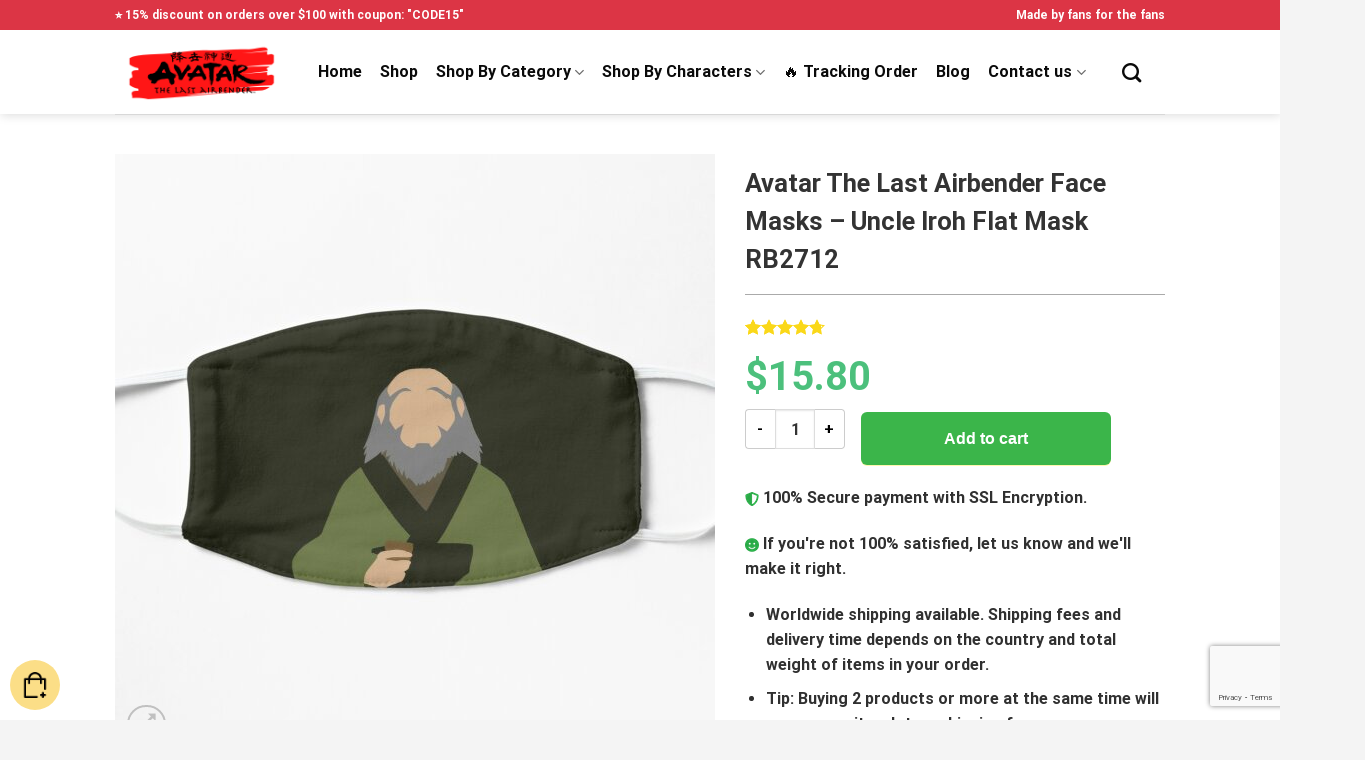

--- FILE ---
content_type: text/html; charset=UTF-8
request_url: https://avatarthelastairbender.shop/shop/avatar-the-last-airbender-face-masks-uncle-iroh-flat-mask-rb2712/
body_size: 27945
content:
<!DOCTYPE html>
<html lang="en-US" prefix="og: https://ogp.me/ns#" class="loading-site no-js">
<head>
	<meta charset="UTF-8" />
	<link rel="profile" href="https://gmpg.org/xfn/11" />
	<link rel="pingback" href="https://avatarthelastairbender.shop/xmlrpc.php" />

	
<meta name="viewport" content="width=device-width, initial-scale=1" />
<!-- Search Engine Optimization by Rank Math PRO - https://rankmath.com/ -->
<title>Avatar The Last Airbender Face Masks - Uncle Iroh Flat Mask RB2712 - ®Avatar The Last Airbender Shop</title><link rel="stylesheet" href="https://avatarthelastairbender.shop/wp-content/cache/min/1/b416b6864f8c004df305ede17ff5efe0.css" media="all" data-minify="1" />
<meta name="description" content="Non-medical face masks aid you specific your self even when you&#039;ll be able to&#039;t present your face Two layers of soppy 95% polyester / 5% spandex cloth with"/>
<meta name="robots" content="follow, index, max-snippet:-1, max-video-preview:-1, max-image-preview:large"/>
<link rel="canonical" href="https://avatarthelastairbender.shop/shop/avatar-the-last-airbender-face-masks-uncle-iroh-flat-mask-rb2712/" />
<meta property="og:locale" content="en_US" />
<meta property="og:type" content="product" />
<meta property="og:title" content="Avatar The Last Airbender Face Masks - Uncle Iroh Flat Mask RB2712 - ®Avatar The Last Airbender Shop" />
<meta property="og:description" content="Non-medical face masks aid you specific your self even when you&#039;ll be able to&#039;t present your face Two layers of soppy 95% polyester / 5% spandex cloth with" />
<meta property="og:url" content="https://avatarthelastairbender.shop/shop/avatar-the-last-airbender-face-masks-uncle-iroh-flat-mask-rb2712/" />
<meta property="og:site_name" content="Avatar The Last Airbender Shop" />
<meta property="og:updated_time" content="2022-11-04T12:29:08+07:00" />
<meta property="og:image" content="https://avatarthelastairbender.shop/wp-content/uploads/2021/12/urmask_flatlay_frontproduct600x600-17.jpg" />
<meta property="og:image:secure_url" content="https://avatarthelastairbender.shop/wp-content/uploads/2021/12/urmask_flatlay_frontproduct600x600-17.jpg" />
<meta property="og:image:width" content="600" />
<meta property="og:image:height" content="600" />
<meta property="og:image:alt" content="Uncle Iroh Flat Mask RB2712 product Offical Avatar The Last Airbender Merch" />
<meta property="og:image:type" content="image/jpeg" />
<meta property="product:price:amount" content="15.8" />
<meta property="product:price:currency" content="USD" />
<meta property="product:availability" content="instock" />
<meta property="product:retailer_item_id" content="AVATASKU-16149" />
<meta name="twitter:card" content="summary_large_image" />
<meta name="twitter:title" content="Avatar The Last Airbender Face Masks - Uncle Iroh Flat Mask RB2712 - ®Avatar The Last Airbender Shop" />
<meta name="twitter:description" content="Non-medical face masks aid you specific your self even when you&#039;ll be able to&#039;t present your face Two layers of soppy 95% polyester / 5% spandex cloth with" />
<meta name="twitter:image" content="https://avatarthelastairbender.shop/wp-content/uploads/2021/12/urmask_flatlay_frontproduct600x600-17.jpg" />
<meta name="twitter:label1" content="Price" />
<meta name="twitter:data1" content="&#036;15.80" />
<meta name="twitter:label2" content="Availability" />
<meta name="twitter:data2" content="In stock" />
<script type="application/ld+json" class="rank-math-schema-pro">{"@context":"https://schema.org","@graph":[{"@type":"Organization","@id":"https://avatarthelastairbender.shop/#organization","name":"Avatar The Last Airbender Shop - Official \u00aeAvatar The Last Airbender Merchandise Store","url":"https://avatarthelastairbender.shop","logo":{"@type":"ImageObject","@id":"https://avatarthelastairbender.shop/#logo","url":"https://avatarthelastairbender.shop/wp-content/uploads/2021/12/Avatar-The-Last-Airbender-Shop-logo.png","contentUrl":"https://avatarthelastairbender.shop/wp-content/uploads/2021/12/Avatar-The-Last-Airbender-Shop-logo.png","caption":"Avatar The Last Airbender Shop - Official \u00aeAvatar The Last Airbender Merchandise Store","inLanguage":"en-US","width":"749","height":"256"}},{"@type":"WebSite","@id":"https://avatarthelastairbender.shop/#website","url":"https://avatarthelastairbender.shop","name":"Avatar The Last Airbender Shop - Official \u00aeAvatar The Last Airbender Merchandise Store","publisher":{"@id":"https://avatarthelastairbender.shop/#organization"},"inLanguage":"en-US"},{"@type":"ImageObject","@id":"https://avatarthelastairbender.shop/wp-content/uploads/2021/12/urmask_flatlay_frontproduct600x600-17.jpg","url":"https://avatarthelastairbender.shop/wp-content/uploads/2021/12/urmask_flatlay_frontproduct600x600-17.jpg","width":"600","height":"600","caption":"Uncle Iroh Flat Mask RB2712 product Offical Avatar The Last Airbender Merch","inLanguage":"en-US"},{"@type":"ItemPage","@id":"https://avatarthelastairbender.shop/shop/avatar-the-last-airbender-face-masks-uncle-iroh-flat-mask-rb2712/#webpage","url":"https://avatarthelastairbender.shop/shop/avatar-the-last-airbender-face-masks-uncle-iroh-flat-mask-rb2712/","name":"Avatar The Last Airbender Face Masks - Uncle Iroh Flat Mask RB2712 - \u00aeAvatar The Last Airbender Shop","datePublished":"2021-12-28T14:00:30+07:00","dateModified":"2022-11-04T12:29:08+07:00","isPartOf":{"@id":"https://avatarthelastairbender.shop/#website"},"primaryImageOfPage":{"@id":"https://avatarthelastairbender.shop/wp-content/uploads/2021/12/urmask_flatlay_frontproduct600x600-17.jpg"},"inLanguage":"en-US"},{"@type":"Product","name":"Avatar The Last Airbender Face Masks - Uncle Iroh Flat Mask RB2712 - \u00aeAvatar The Last Airbender Shop","description":"Non-medical face masks aid you specific your self even when you'll be able to't present your face Two layers of soppy 95% polyester / 5% spandex cloth with sublimation print on the skin layer Sturdy over-the-ear elastic straps with bead toggles for adjusting the straps for a cosy match Wash after every use To be used by ages 13 and older solely Shouldn't be utilized by or positioned on anybody who has bother respiratory or who's unconscious, incapacitated or in any other case unable to take away the masks with out help, together with kids beneath age 3 . High Quality - Best Price - Worldwide Shipping","sku":"AVATASKU-16149","category":"Avatar The Last Airbender Accessories &gt; Avatar The Last Airbender Face Masks","mainEntityOfPage":{"@id":"https://avatarthelastairbender.shop/shop/avatar-the-last-airbender-face-masks-uncle-iroh-flat-mask-rb2712/#webpage"},"image":[{"@type":"ImageObject","url":"https://avatarthelastairbender.shop/wp-content/uploads/2021/12/urmask_flatlay_frontproduct600x600-17.jpg","height":"600","width":"600"},{"@type":"ImageObject","url":"https://avatarthelastairbender.shop/wp-content/uploads/2021/12/flat750x075f-pad750x1000f8f8f8-31.jpg","height":"1000","width":"750"}],"aggregateRating":{"@type":"AggregateRating","ratingValue":"4.67","bestRating":"5","ratingCount":"3","reviewCount":"3"},"review":[{"@type":"Review","@id":"https://avatarthelastairbender.shop/shop/avatar-the-last-airbender-face-masks-uncle-iroh-flat-mask-rb2712/#li-comment-78","description":"Very good quality! My boyfriend loved it","datePublished":"2021-12-03 14:00:00","reviewRating":{"@type":"Rating","ratingValue":"4","bestRating":"5","worstRating":"1"},"author":{"@type":"Person","name":"Owen"}},{"@type":"Review","@id":"https://avatarthelastairbender.shop/shop/avatar-the-last-airbender-face-masks-uncle-iroh-flat-mask-rb2712/#li-comment-389","description":"Delivery time. He arrived earlier than expected. Product quality. Good price ratio","datePublished":"2021-06-16 16:00:00","reviewRating":{"@type":"Rating","ratingValue":"5","bestRating":"5","worstRating":"1"},"author":{"@type":"Person","name":"Avery"}},{"@type":"Review","@id":"https://avatarthelastairbender.shop/shop/avatar-the-last-airbender-face-masks-uncle-iroh-flat-mask-rb2712/#li-comment-700","description":"Looks just like in the picture and came faster than expected\u00a0","datePublished":"2021-06-05 22:00:00","reviewRating":{"@type":"Rating","ratingValue":"5","bestRating":"5","worstRating":"1"},"author":{"@type":"Person","name":"David"}}],"offers":{"@type":"Offer","price":"15.80","priceCurrency":"USD","priceValidUntil":"2027-12-31","availability":"https://schema.org/InStock","itemCondition":"NewCondition","url":"https://avatarthelastairbender.shop/shop/avatar-the-last-airbender-face-masks-uncle-iroh-flat-mask-rb2712/","seller":{"@type":"Organization","@id":"https://avatarthelastairbender.shop/","name":"Avatar The Last Airbender Shop - Official \u00aeAvatar The Last Airbender Merchandise Store","url":"https://avatarthelastairbender.shop","logo":"https://avatarthelastairbender.shop/wp-content/uploads/2021/12/Avatar-The-Last-Airbender-Shop-logo.png"}},"@id":"https://avatarthelastairbender.shop/shop/avatar-the-last-airbender-face-masks-uncle-iroh-flat-mask-rb2712/#richSnippet"}]}</script>
<!-- /Rank Math WordPress SEO plugin -->

<link rel='dns-prefetch' href='//www.googletagmanager.com' />

<link rel='prefetch' href='https://avatarthelastairbender.shop/wp-content/themes/flatsome/assets/js/flatsome.js?ver=be4456ec53c49e21f6f3' />
<link rel='prefetch' href='https://avatarthelastairbender.shop/wp-content/themes/flatsome/assets/js/chunk.slider.js?ver=3.18.4' />
<link rel='prefetch' href='https://avatarthelastairbender.shop/wp-content/themes/flatsome/assets/js/chunk.popups.js?ver=3.18.4' />
<link rel='prefetch' href='https://avatarthelastairbender.shop/wp-content/themes/flatsome/assets/js/chunk.tooltips.js?ver=3.18.4' />
<link rel='prefetch' href='https://avatarthelastairbender.shop/wp-content/themes/flatsome/assets/js/woocommerce.js?ver=49415fe6a9266f32f1f2' />
<link rel="alternate" type="application/rss+xml" title="Avatar The Last Airbender Shop &raquo; Feed" href="https://avatarthelastairbender.shop/feed/" />
<link rel="alternate" type="application/rss+xml" title="Avatar The Last Airbender Shop &raquo; Comments Feed" href="https://avatarthelastairbender.shop/comments/feed/" />
<link rel="alternate" type="application/rss+xml" title="Avatar The Last Airbender Shop &raquo; Avatar The Last Airbender Face Masks &#8211; Uncle Iroh Flat Mask RB2712 Comments Feed" href="https://avatarthelastairbender.shop/shop/avatar-the-last-airbender-face-masks-uncle-iroh-flat-mask-rb2712/feed/" />
<link rel="alternate" title="oEmbed (JSON)" type="application/json+oembed" href="https://avatarthelastairbender.shop/wp-json/oembed/1.0/embed?url=https%3A%2F%2Favatarthelastairbender.shop%2Fshop%2Favatar-the-last-airbender-face-masks-uncle-iroh-flat-mask-rb2712%2F" />
<link rel="alternate" title="oEmbed (XML)" type="text/xml+oembed" href="https://avatarthelastairbender.shop/wp-json/oembed/1.0/embed?url=https%3A%2F%2Favatarthelastairbender.shop%2Fshop%2Favatar-the-last-airbender-face-masks-uncle-iroh-flat-mask-rb2712%2F&#038;format=xml" />
<style id='wp-img-auto-sizes-contain-inline-css' type='text/css'>
img:is([sizes=auto i],[sizes^="auto," i]){contain-intrinsic-size:3000px 1500px}
/*# sourceURL=wp-img-auto-sizes-contain-inline-css */
</style>










<style id='woocommerce-inline-inline-css' type='text/css'>
.woocommerce form .form-row .required { visibility: visible; }
/*# sourceURL=woocommerce-inline-inline-css */
</style>

<style id='wvr-front-comment-inline-css' type='text/css'>
.wvr-customer-pick .wvr-select-sample-cmt{color: #000000; background-color:#dddddd;}.wvr-customer-pick .wvr-select-sample-cmt:hover{color: #ffffff; background-color:#ff0000;}.wvr-product-purchased{color: #000000; background-color:#eeeeee;}.wvr-icon-purchased{color: #000000;}.wvr-icon-purchased:before{content:'\e900'; margin-right:5px}
/*# sourceURL=wvr-front-comment-inline-css */
</style>



<style id='vi-wpvs-frontend-style-inline-css' type='text/css'>
.vi-wpvs-variation-wrap.vi-wpvs-variation-wrap-vi_wpvs_button_design .vi-wpvs-option-wrap{transition: all 30ms ease-in-out;}.vi-wpvs-variation-wrap.vi-wpvs-variation-wrap-vi_wpvs_button_design .vi-wpvs-variation-button-select,.vi-wpvs-variation-wrap.vi-wpvs-variation-wrap-vi_wpvs_button_design .vi-wpvs-option-wrap{padding:10px 20px;font-size:13px;}.vi-wpvs-variation-wrap.vi-wpvs-variation-wrap-vi_wpvs_button_design .vi-wpvs-option-wrap .vi-wpvs-option:not(.vi-wpvs-option-select){border-radius: inherit;}.vi-wpvs-variation-wrap.vi-wpvs-variation-wrap-image.vi-wpvs-variation-wrap-vi_wpvs_button_design .vi-wpvs-option-wrap ,.vi-wpvs-variation-wrap.vi-wpvs-variation-wrap-variation_img.vi-wpvs-variation-wrap-vi_wpvs_button_design .vi-wpvs-option-wrap ,.vi-wpvs-variation-wrap.vi-wpvs-variation-wrap-color.vi-wpvs-variation-wrap-vi_wpvs_button_design .vi-wpvs-option-wrap{width: 48px;height:48px;}.vi-wpvs-variation-wrap.vi-wpvs-variation-wrap-vi_wpvs_button_design .vi-wpvs-option-wrap.vi-wpvs-option-wrap-out-of-stock,.vi-wpvs-variation-wrap.vi-wpvs-variation-wrap-vi_wpvs_button_design .vi-wpvs-option-wrap.vi-wpvs-option-wrap-out-of-stock-attribute,.vi-wpvs-variation-wrap.vi-wpvs-variation-wrap-vi_wpvs_button_design .vi-wpvs-option-wrap.vi-wpvs-option-wrap-disable{opacity: 1;}.vi-wpvs-variation-wrap.vi-wpvs-variation-wrap-vi_wpvs_button_design .vi-wpvs-option-wrap.vi-wpvs-option-wrap-out-of-stock .vi-wpvs-option,.vi-wpvs-variation-wrap.vi-wpvs-variation-wrap-vi_wpvs_button_design .vi-wpvs-option-wrap.vi-wpvs-option-wrap-out-of-stock-attribute .vi-wpvs-option,.vi-wpvs-variation-wrap.vi-wpvs-variation-wrap-vi_wpvs_button_design .vi-wpvs-option-wrap.vi-wpvs-option-wrap-disable .vi-wpvs-option{opacity: .5;}.vi-wpvs-variation-wrap.vi-wpvs-variation-wrap-vi_wpvs_button_design .vi-wpvs-option-wrap.vi-wpvs-option-wrap-selected{box-shadow:  0 0 0 1px rgba(33, 33, 33, 1) inset;}.vi-wpvs-variation-wrap.vi-wpvs-variation-wrap-vi_wpvs_button_design .vi-wpvs-variation-wrap-select-wrap .vi-wpvs-option-wrap.vi-wpvs-option-wrap-selected{box-shadow:  0 0 0 1px rgba(33, 33, 33, 1);}.vi-wpvs-variation-wrap.vi-wpvs-variation-wrap-vi_wpvs_button_design .vi-wpvs-option-wrap.vi-wpvs-option-wrap-selected{color:rgba(255, 255, 255, 1);background:rgba(33, 33, 33, 1);}.vi-wpvs-variation-wrap.vi-wpvs-variation-wrap-vi_wpvs_button_design .vi-wpvs-option-wrap.vi-wpvs-option-wrap-selected .vi-wpvs-option{color:rgba(255, 255, 255, 1);}.vi-wpvs-variation-wrap.vi-wpvs-variation-wrap-vi_wpvs_button_design .vi-wpvs-option-wrap.vi-wpvs-option-wrap-hover{box-shadow:  0 0 0 1px rgba(33, 33, 33, 1) inset;}.vi-wpvs-variation-wrap.vi-wpvs-variation-wrap-vi_wpvs_button_design .vi-wpvs-variation-wrap-select-wrap .vi-wpvs-option-wrap.vi-wpvs-option-wrap-hover{box-shadow:  0 0 0 1px rgba(33, 33, 33, 1);}.vi-wpvs-variation-wrap.vi-wpvs-variation-wrap-vi_wpvs_button_design .vi-wpvs-option-wrap.vi-wpvs-option-wrap-hover{color:rgba(255, 255, 255, 1);background:rgba(33, 33, 33, 1);}.vi-wpvs-variation-wrap.vi-wpvs-variation-wrap-vi_wpvs_button_design .vi-wpvs-option-wrap.vi-wpvs-option-wrap-hover .vi-wpvs-option{color:rgba(255, 255, 255, 1);}.vi-wpvs-variation-wrap.vi-wpvs-variation-wrap-vi_wpvs_button_design .vi-wpvs-option-wrap.vi-wpvs-option-wrap-default{box-shadow:  0 0 0 1px #cccccc inset;}.vi-wpvs-variation-wrap.vi-wpvs-variation-wrap-vi_wpvs_button_design .vi-wpvs-variation-wrap-select-wrap .vi-wpvs-option-wrap.vi-wpvs-option-wrap-default{box-shadow:  0 0 0 1px #cccccc ;}.vi-wpvs-variation-wrap.vi-wpvs-variation-wrap-vi_wpvs_button_design .vi-wpvs-option-wrap.vi-wpvs-option-wrap-default{color:rgba(33, 33, 33, 1);background:#ffffff;}.vi-wpvs-variation-wrap.vi-wpvs-variation-wrap-vi_wpvs_button_design .vi-wpvs-option-wrap.vi-wpvs-option-wrap-default .vi-wpvs-option{color:rgba(33, 33, 33, 1);}.vi-wpvs-variation-wrap.vi-wpvs-variation-wrap-vi_wpvs_button_design .vi-wpvs-option-wrap .vi-wpvs-option-tooltip{display: none;}@media screen and (max-width:600px){.vi-wpvs-variation-wrap.vi-wpvs-variation-wrap-vi_wpvs_button_design .vi-wpvs-variation-button-select,.vi-wpvs-variation-wrap.vi-wpvs-variation-wrap-vi_wpvs_button_design .vi-wpvs-option-wrap{font-size:11px;}.vi-wpvs-variation-wrap.vi-wpvs-variation-wrap-image.vi-wpvs-variation-wrap-vi_wpvs_button_design .vi-wpvs-option-wrap ,.vi-wpvs-variation-wrap.vi-wpvs-variation-wrap-variation_img.vi-wpvs-variation-wrap-vi_wpvs_button_design .vi-wpvs-option-wrap ,.vi-wpvs-variation-wrap.vi-wpvs-variation-wrap-color.vi-wpvs-variation-wrap-vi_wpvs_button_design .vi-wpvs-option-wrap{width: 40.8px;height:40.8px;}}.vi-wpvs-variation-wrap.vi-wpvs-variation-wrap-vi_wpvs_color_design .vi-wpvs-option-wrap{transition: all 30ms ease-in-out;}.vi-wpvs-variation-wrap.vi-wpvs-variation-wrap-vi_wpvs_color_design .vi-wpvs-variation-button-select,.vi-wpvs-variation-wrap.vi-wpvs-variation-wrap-vi_wpvs_color_design .vi-wpvs-option-wrap{height:32px;width:32px;padding:10px;font-size:13px;border-radius:20px;}.vi-wpvs-variation-wrap.vi-wpvs-variation-wrap-vi_wpvs_color_design .vi-wpvs-option-wrap .vi-wpvs-option:not(.vi-wpvs-option-select){border-radius: inherit;}.vi-wpvs-variation-wrap.vi-wpvs-variation-wrap-vi_wpvs_color_design .vi-wpvs-option-wrap.vi-wpvs-option-wrap-out-of-stock,.vi-wpvs-variation-wrap.vi-wpvs-variation-wrap-vi_wpvs_color_design .vi-wpvs-option-wrap.vi-wpvs-option-wrap-out-of-stock-attribute,.vi-wpvs-variation-wrap.vi-wpvs-variation-wrap-vi_wpvs_color_design .vi-wpvs-option-wrap.vi-wpvs-option-wrap-disable{opacity: 1;}.vi-wpvs-variation-wrap.vi-wpvs-variation-wrap-vi_wpvs_color_design .vi-wpvs-option-wrap.vi-wpvs-option-wrap-out-of-stock .vi-wpvs-option,.vi-wpvs-variation-wrap.vi-wpvs-variation-wrap-vi_wpvs_color_design .vi-wpvs-option-wrap.vi-wpvs-option-wrap-out-of-stock-attribute .vi-wpvs-option,.vi-wpvs-variation-wrap.vi-wpvs-variation-wrap-vi_wpvs_color_design .vi-wpvs-option-wrap.vi-wpvs-option-wrap-disable .vi-wpvs-option{opacity: .5;}.vi-wpvs-variation-wrap.vi-wpvs-variation-wrap-vi_wpvs_color_design .vi-wpvs-option-wrap.vi-wpvs-option-wrap-selected{}.vi-wpvs-variation-wrap.vi-wpvs-variation-wrap-vi_wpvs_color_design .vi-wpvs-variation-wrap-select-wrap .vi-wpvs-option-wrap.vi-wpvs-option-wrap-selected{}.vi-wpvs-variation-wrap.vi-wpvs-variation-wrap-vi_wpvs_color_design .vi-wpvs-option-wrap.vi-wpvs-option-wrap-selected{background:rgba(0, 0, 0, 0.06);border-radius:20px;}.vi-wpvs-variation-wrap.vi-wpvs-variation-wrap-vi_wpvs_color_design .vi-wpvs-option-wrap.vi-wpvs-option-wrap-hover{}.vi-wpvs-variation-wrap.vi-wpvs-variation-wrap-vi_wpvs_color_design .vi-wpvs-variation-wrap-select-wrap .vi-wpvs-option-wrap.vi-wpvs-option-wrap-hover{}.vi-wpvs-variation-wrap.vi-wpvs-variation-wrap-vi_wpvs_color_design .vi-wpvs-option-wrap.vi-wpvs-option-wrap-hover{background:rgba(0, 0, 0, 0.06);border-radius:20px;}.vi-wpvs-variation-wrap.vi-wpvs-variation-wrap-vi_wpvs_color_design .vi-wpvs-option-wrap.vi-wpvs-option-wrap-default{box-shadow:  0px 4px 2px -2px rgba(238, 238, 238, 1);}.vi-wpvs-variation-wrap.vi-wpvs-variation-wrap-vi_wpvs_color_design .vi-wpvs-variation-wrap-select-wrap .vi-wpvs-option-wrap.vi-wpvs-option-wrap-default{box-shadow:  0px 4px 2px -2px rgba(238, 238, 238, 1);}.vi-wpvs-variation-wrap.vi-wpvs-variation-wrap-vi_wpvs_color_design .vi-wpvs-option-wrap.vi-wpvs-option-wrap-default{background:rgba(0, 0, 0, 0);border-radius:20px;}.vi-wpvs-variation-wrap.vi-wpvs-variation-wrap-vi_wpvs_color_design .vi-wpvs-option-wrap .vi-wpvs-option-tooltip{display: none;}@media screen and (max-width:600px){.vi-wpvs-variation-wrap.vi-wpvs-variation-wrap-vi_wpvs_color_design .vi-wpvs-variation-button-select,.vi-wpvs-variation-wrap.vi-wpvs-variation-wrap-vi_wpvs_color_design .vi-wpvs-option-wrap{width:27px;height:27px;font-size:11px;}.vi-wpvs-variation-wrap.vi-wpvs-variation-wrap-vi_wpvs_color_design .vi-wpvs-option-wrap.vi-wpvs-option-wrap-selected{border-radius:17px;}}.vi-wpvs-variation-wrap.vi-wpvs-variation-wrap-vi_wpvs_image_design .vi-wpvs-option-wrap{transition: all 30ms ease-in-out;}.vi-wpvs-variation-wrap.vi-wpvs-variation-wrap-vi_wpvs_image_design .vi-wpvs-variation-button-select,.vi-wpvs-variation-wrap.vi-wpvs-variation-wrap-vi_wpvs_image_design .vi-wpvs-option-wrap{height:65px;width:65px;padding:3px;font-size:13px;}.vi-wpvs-variation-wrap.vi-wpvs-variation-wrap-vi_wpvs_image_design .vi-wpvs-option-wrap .vi-wpvs-option:not(.vi-wpvs-option-select){border-radius: inherit;}.vi-wpvs-variation-wrap.vi-wpvs-variation-wrap-vi_wpvs_image_design .vi-wpvs-option-wrap.vi-wpvs-option-wrap-out-of-stock,.vi-wpvs-variation-wrap.vi-wpvs-variation-wrap-vi_wpvs_image_design .vi-wpvs-option-wrap.vi-wpvs-option-wrap-out-of-stock-attribute,.vi-wpvs-variation-wrap.vi-wpvs-variation-wrap-vi_wpvs_image_design .vi-wpvs-option-wrap.vi-wpvs-option-wrap-disable{opacity: 1;}.vi-wpvs-variation-wrap.vi-wpvs-variation-wrap-vi_wpvs_image_design .vi-wpvs-option-wrap.vi-wpvs-option-wrap-out-of-stock .vi-wpvs-option,.vi-wpvs-variation-wrap.vi-wpvs-variation-wrap-vi_wpvs_image_design .vi-wpvs-option-wrap.vi-wpvs-option-wrap-out-of-stock-attribute .vi-wpvs-option,.vi-wpvs-variation-wrap.vi-wpvs-variation-wrap-vi_wpvs_image_design .vi-wpvs-option-wrap.vi-wpvs-option-wrap-disable .vi-wpvs-option{opacity: .5;}.vi-wpvs-variation-wrap.vi-wpvs-variation-wrap-vi_wpvs_image_design .vi-wpvs-option-wrap.vi-wpvs-option-wrap-selected{box-shadow:  0 0 0 1px rgba(33, 33, 33, 1) inset;}.vi-wpvs-variation-wrap.vi-wpvs-variation-wrap-vi_wpvs_image_design .vi-wpvs-variation-wrap-select-wrap .vi-wpvs-option-wrap.vi-wpvs-option-wrap-selected{box-shadow:  0 0 0 1px rgba(33, 33, 33, 1);}.vi-wpvs-variation-wrap.vi-wpvs-variation-wrap-vi_wpvs_image_design .vi-wpvs-option-wrap.vi-wpvs-option-wrap-hover{box-shadow:  0 0 0 1px rgba(33, 33, 33, 1) inset;}.vi-wpvs-variation-wrap.vi-wpvs-variation-wrap-vi_wpvs_image_design .vi-wpvs-variation-wrap-select-wrap .vi-wpvs-option-wrap.vi-wpvs-option-wrap-hover{box-shadow:  0 0 0 1px rgba(33, 33, 33, 1);}.vi-wpvs-variation-wrap.vi-wpvs-variation-wrap-vi_wpvs_image_design .vi-wpvs-option-wrap.vi-wpvs-option-wrap-default{box-shadow:  0 0 0 1px rgba(238, 238, 238, 1) inset;}.vi-wpvs-variation-wrap.vi-wpvs-variation-wrap-vi_wpvs_image_design .vi-wpvs-variation-wrap-select-wrap .vi-wpvs-option-wrap.vi-wpvs-option-wrap-default{box-shadow:  0 0 0 1px rgba(238, 238, 238, 1) ;}.vi-wpvs-variation-wrap.vi-wpvs-variation-wrap-vi_wpvs_image_design .vi-wpvs-option-wrap.vi-wpvs-option-wrap-default{background:rgba(255, 255, 255, 1);}.vi-wpvs-variation-wrap.vi-wpvs-variation-wrap-vi_wpvs_image_design .vi-wpvs-option-wrap .vi-wpvs-option-tooltip{min-width: 100px;height: auto;padding: 5px 8px;}.vi-wpvs-variation-wrap.vi-wpvs-variation-wrap-vi_wpvs_image_design .vi-wpvs-option-wrap .vi-wpvs-option-tooltip{font-size:14px;border-radius:3px;}.vi-wpvs-variation-wrap.vi-wpvs-variation-wrap-vi_wpvs_image_design .vi-wpvs-option-wrap .vi-wpvs-option-tooltip{color:#222222;background:#ffffff;}.vi-wpvs-variation-wrap.vi-wpvs-variation-wrap-vi_wpvs_image_design .vi-wpvs-option-wrap .vi-wpvs-option-tooltip::after{border-width: 5px;border-style: solid;margin-left: -5px;margin-top: -1px;border-color: #ffffff transparent transparent transparent;}.vi-wpvs-variation-wrap.vi-wpvs-variation-wrap-vi_wpvs_image_design .vi-wpvs-option-wrap .vi-wpvs-option-tooltip{border: 1px solid #cccccc;}.vi-wpvs-variation-wrap.vi-wpvs-variation-wrap-vi_wpvs_image_design .vi-wpvs-option-wrap .vi-wpvs-option-tooltip::before{border-width: 6px;border-style: solid;margin-left: -6px;border-color: #cccccc transparent transparent transparent;}@media screen and (max-width:600px){.vi-wpvs-variation-wrap.vi-wpvs-variation-wrap-vi_wpvs_image_design .vi-wpvs-variation-button-select,.vi-wpvs-variation-wrap.vi-wpvs-variation-wrap-vi_wpvs_image_design .vi-wpvs-option-wrap{width:55px;height:55px;font-size:11px;}}
/*# sourceURL=vi-wpvs-frontend-style-inline-css */
</style>


<style id='flatsome-main-inline-css' type='text/css'>
@font-face {
				font-family: "fl-icons";
				font-display: block;
				src: url(https://avatarthelastairbender.shop/wp-content/themes/flatsome/assets/css/icons/fl-icons.eot?v=3.18.4);
				src:
					url(https://avatarthelastairbender.shop/wp-content/themes/flatsome/assets/css/icons/fl-icons.eot#iefix?v=3.18.4) format("embedded-opentype"),
					url(https://avatarthelastairbender.shop/wp-content/themes/flatsome/assets/css/icons/fl-icons.woff2?v=3.18.4) format("woff2"),
					url(https://avatarthelastairbender.shop/wp-content/themes/flatsome/assets/css/icons/fl-icons.ttf?v=3.18.4) format("truetype"),
					url(https://avatarthelastairbender.shop/wp-content/themes/flatsome/assets/css/icons/fl-icons.woff?v=3.18.4) format("woff"),
					url(https://avatarthelastairbender.shop/wp-content/themes/flatsome/assets/css/icons/fl-icons.svg?v=3.18.4#fl-icons) format("svg");
			}
/*# sourceURL=flatsome-main-inline-css */
</style>


<style id='rocket-lazyload-inline-css' type='text/css'>
.rll-youtube-player{position:relative;padding-bottom:56.23%;height:0;overflow:hidden;max-width:100%;}.rll-youtube-player iframe{position:absolute;top:0;left:0;width:100%;height:100%;z-index:100;background:0 0}.rll-youtube-player img{bottom:0;display:block;left:0;margin:auto;max-width:100%;width:100%;position:absolute;right:0;top:0;border:none;height:auto;cursor:pointer;-webkit-transition:.4s all;-moz-transition:.4s all;transition:.4s all}.rll-youtube-player img:hover{-webkit-filter:brightness(75%)}.rll-youtube-player .play{height:72px;width:72px;left:50%;top:50%;margin-left:-36px;margin-top:-36px;position:absolute;background:url(https://avatarthelastairbender.shop/wp-content/plugins/wp-rocket/assets/img/youtube.png) no-repeat;cursor:pointer}
/*# sourceURL=rocket-lazyload-inline-css */
</style>
<script type="text/javascript" src="https://avatarthelastairbender.shop/wp-includes/js/jquery/jquery.min.js?ver=3.7.1" id="jquery-core-js" defer></script>




<script type="text/javascript" id="wc-add-to-cart-js-extra">
/* <![CDATA[ */
var wc_add_to_cart_params = {"ajax_url":"/wp-admin/admin-ajax.php","wc_ajax_url":"/?wc-ajax=%%endpoint%%","i18n_view_cart":"View cart","cart_url":"https://avatarthelastairbender.shop/cart/","is_cart":"","cart_redirect_after_add":"no"};
//# sourceURL=wc-add-to-cart-js-extra
/* ]]> */
</script>









<!-- Google Analytics snippet added by Site Kit -->
<script type="text/javascript" src="https://www.googletagmanager.com/gtag/js?id=GT-MR8SRKJM" id="google_gtagjs-js" async></script>
<script type="text/javascript" id="google_gtagjs-js-after">
/* <![CDATA[ */
window.dataLayer = window.dataLayer || [];function gtag(){dataLayer.push(arguments);}
gtag('set', 'linker', {"domains":["avatarthelastairbender.shop"]} );
gtag("js", new Date());
gtag("set", "developer_id.dZTNiMT", true);
gtag("config", "GT-MR8SRKJM");
//# sourceURL=google_gtagjs-js-after
/* ]]> */
</script>

<!-- End Google Analytics snippet added by Site Kit -->
<link rel="https://api.w.org/" href="https://avatarthelastairbender.shop/wp-json/" /><link rel="alternate" title="JSON" type="application/json" href="https://avatarthelastairbender.shop/wp-json/wp/v2/product/555871" /><link rel="EditURI" type="application/rsd+xml" title="RSD" href="https://avatarthelastairbender.shop/xmlrpc.php?rsd" />
<meta name="generator" content="WordPress 6.9" />
<link rel='shortlink' href='https://avatarthelastairbender.shop/?p=555871' />
<meta name="generator" content="Site Kit by Google 1.122.0" />	<noscript><style>.woocommerce-product-gallery{ opacity: 1 !important; }</style></noscript>
	<link rel="icon" href="https://avatarthelastairbender.shop/wp-content/uploads/2021/12/cropped-favicon-32x32.png" sizes="32x32" />
<link rel="icon" href="https://avatarthelastairbender.shop/wp-content/uploads/2021/12/cropped-favicon-192x192.png" sizes="192x192" />
<link rel="apple-touch-icon" href="https://avatarthelastairbender.shop/wp-content/uploads/2021/12/cropped-favicon-180x180.png" />
<meta name="msapplication-TileImage" content="https://avatarthelastairbender.shop/wp-content/uploads/2021/12/cropped-favicon-270x270.png" />
<style id="custom-css" type="text/css">:root {--primary-color: #dd3333;--fs-color-primary: #dd3333;--fs-color-secondary: #fad819;--fs-color-success: #04cc04;--fs-color-alert: #b20000;--fs-experimental-link-color: #9a0303;--fs-experimental-link-color-hover: #111;}.tooltipster-base {--tooltip-color: #fff;--tooltip-bg-color: #000;}.off-canvas-right .mfp-content, .off-canvas-left .mfp-content {--drawer-width: 300px;}.off-canvas .mfp-content.off-canvas-cart {--drawer-width: 360px;}.header-main{height: 84px}#logo img{max-height: 84px}#logo{width:173px;}#logo img{padding:10px 0;}.header-bottom{min-height: 55px}.header-top{min-height: 30px}.transparent .header-main{height: 265px}.transparent #logo img{max-height: 265px}.has-transparent + .page-title:first-of-type,.has-transparent + #main > .page-title,.has-transparent + #main > div > .page-title,.has-transparent + #main .page-header-wrapper:first-of-type .page-title{padding-top: 295px;}.header.show-on-scroll,.stuck .header-main{height:55px!important}.stuck #logo img{max-height: 55px!important}.search-form{ width: 79%;}.header-bg-color {background-color: #ffffff}.header-bottom {background-color: #f1f1f1}.header-main .nav > li > a{line-height: 16px }.header-bottom-nav > li > a{line-height: 16px }@media (max-width: 549px) {.header-main{height: 70px}#logo img{max-height: 70px}}.nav-dropdown{font-size:100%}.header-top{background-color:#dc3545!important;}body{color: #303030}h1,h2,h3,h4,h5,h6,.heading-font{color: #910202;}body{font-size: 100%;}@media screen and (max-width: 549px){body{font-size: 100%;}}body{font-family: Roboto, sans-serif;}body {font-weight: 400;font-style: normal;}.nav > li > a {font-family: Roboto, sans-serif;}.mobile-sidebar-levels-2 .nav > li > ul > li > a {font-family: Roboto, sans-serif;}.nav > li > a,.mobile-sidebar-levels-2 .nav > li > ul > li > a {font-weight: 700;font-style: normal;}h1,h2,h3,h4,h5,h6,.heading-font, .off-canvas-center .nav-sidebar.nav-vertical > li > a{font-family: Roboto, sans-serif;}h1,h2,h3,h4,h5,h6,.heading-font,.banner h1,.banner h2 {font-weight: 400;font-style: normal;}.alt-font{font-family: "Dancing Script", sans-serif;}.alt-font {font-weight: 400!important;font-style: normal!important;}.header:not(.transparent) .header-nav-main.nav > li > a {color: #0a0a0a;}.has-equal-box-heights .box-image {padding-top: 100%;}@media screen and (min-width: 550px){.products .box-vertical .box-image{min-width: 400px!important;width: 400px!important;}}.absolute-footer, html{background-color: #f4f4f4}.nav-vertical-fly-out > li + li {border-top-width: 1px; border-top-style: solid;}/* Custom CSS */.demo_store {padding: 9px;margin: 2px;text-align: center;background-color: #0dbf7a;font-size: 15px;}html, body {overflow-x: hidden;}input#wc-stripe-new-payment-method {display: inline-block;min-height: 2px;}.woocommerce-cart tr.order-total, .woocommerce-cart tr.woocommerce-shipping-totals.shipping {display: none;}.variable-items-wrapper.image-variable-wrapper .variable-item {width: 75px;height: 75px;border: 1px solid #eee;border-radius: 4px;}form.variations_form.cart label {color: #222;font-weight: bold;font-size: 14px;position: relative;}.woocommerce-boost-sales .wbs-breadcrum .wbs-header-right .wbs-button-check {text-transform: uppercase;background: #15cd72 !important;color: #ffffff !important;}.wbs-button-check {padding: 4px 50px !important;}.woocommerce-boost-sales .wbs-breadcrum .wbs-header-right .wbs-button-check {text-transform: uppercase;}.wbs-button-check {padding: 4px 50px !important;}/* Custom CSS Mobile */@media (max-width: 549px){.WarningText {display: none;}}.label-new.menu-item > a:after{content:"New";}.label-hot.menu-item > a:after{content:"Hot";}.label-sale.menu-item > a:after{content:"Sale";}.label-popular.menu-item > a:after{content:"Popular";}</style><style id="kirki-inline-styles">/* cyrillic-ext */
@font-face {
  font-family: 'Roboto';
  font-style: normal;
  font-weight: 400;
  font-stretch: normal;
  font-display: swap;
  src: url(https://avatarthelastairbender.shop/wp-content/fonts/roboto/font) format('woff');
  unicode-range: U+0460-052F, U+1C80-1C8A, U+20B4, U+2DE0-2DFF, U+A640-A69F, U+FE2E-FE2F;
}
/* cyrillic */
@font-face {
  font-family: 'Roboto';
  font-style: normal;
  font-weight: 400;
  font-stretch: normal;
  font-display: swap;
  src: url(https://avatarthelastairbender.shop/wp-content/fonts/roboto/font) format('woff');
  unicode-range: U+0301, U+0400-045F, U+0490-0491, U+04B0-04B1, U+2116;
}
/* greek-ext */
@font-face {
  font-family: 'Roboto';
  font-style: normal;
  font-weight: 400;
  font-stretch: normal;
  font-display: swap;
  src: url(https://avatarthelastairbender.shop/wp-content/fonts/roboto/font) format('woff');
  unicode-range: U+1F00-1FFF;
}
/* greek */
@font-face {
  font-family: 'Roboto';
  font-style: normal;
  font-weight: 400;
  font-stretch: normal;
  font-display: swap;
  src: url(https://avatarthelastairbender.shop/wp-content/fonts/roboto/font) format('woff');
  unicode-range: U+0370-0377, U+037A-037F, U+0384-038A, U+038C, U+038E-03A1, U+03A3-03FF;
}
/* math */
@font-face {
  font-family: 'Roboto';
  font-style: normal;
  font-weight: 400;
  font-stretch: normal;
  font-display: swap;
  src: url(https://avatarthelastairbender.shop/wp-content/fonts/roboto/font) format('woff');
  unicode-range: U+0302-0303, U+0305, U+0307-0308, U+0310, U+0312, U+0315, U+031A, U+0326-0327, U+032C, U+032F-0330, U+0332-0333, U+0338, U+033A, U+0346, U+034D, U+0391-03A1, U+03A3-03A9, U+03B1-03C9, U+03D1, U+03D5-03D6, U+03F0-03F1, U+03F4-03F5, U+2016-2017, U+2034-2038, U+203C, U+2040, U+2043, U+2047, U+2050, U+2057, U+205F, U+2070-2071, U+2074-208E, U+2090-209C, U+20D0-20DC, U+20E1, U+20E5-20EF, U+2100-2112, U+2114-2115, U+2117-2121, U+2123-214F, U+2190, U+2192, U+2194-21AE, U+21B0-21E5, U+21F1-21F2, U+21F4-2211, U+2213-2214, U+2216-22FF, U+2308-230B, U+2310, U+2319, U+231C-2321, U+2336-237A, U+237C, U+2395, U+239B-23B7, U+23D0, U+23DC-23E1, U+2474-2475, U+25AF, U+25B3, U+25B7, U+25BD, U+25C1, U+25CA, U+25CC, U+25FB, U+266D-266F, U+27C0-27FF, U+2900-2AFF, U+2B0E-2B11, U+2B30-2B4C, U+2BFE, U+3030, U+FF5B, U+FF5D, U+1D400-1D7FF, U+1EE00-1EEFF;
}
/* symbols */
@font-face {
  font-family: 'Roboto';
  font-style: normal;
  font-weight: 400;
  font-stretch: normal;
  font-display: swap;
  src: url(https://avatarthelastairbender.shop/wp-content/fonts/roboto/font) format('woff');
  unicode-range: U+0001-000C, U+000E-001F, U+007F-009F, U+20DD-20E0, U+20E2-20E4, U+2150-218F, U+2190, U+2192, U+2194-2199, U+21AF, U+21E6-21F0, U+21F3, U+2218-2219, U+2299, U+22C4-22C6, U+2300-243F, U+2440-244A, U+2460-24FF, U+25A0-27BF, U+2800-28FF, U+2921-2922, U+2981, U+29BF, U+29EB, U+2B00-2BFF, U+4DC0-4DFF, U+FFF9-FFFB, U+10140-1018E, U+10190-1019C, U+101A0, U+101D0-101FD, U+102E0-102FB, U+10E60-10E7E, U+1D2C0-1D2D3, U+1D2E0-1D37F, U+1F000-1F0FF, U+1F100-1F1AD, U+1F1E6-1F1FF, U+1F30D-1F30F, U+1F315, U+1F31C, U+1F31E, U+1F320-1F32C, U+1F336, U+1F378, U+1F37D, U+1F382, U+1F393-1F39F, U+1F3A7-1F3A8, U+1F3AC-1F3AF, U+1F3C2, U+1F3C4-1F3C6, U+1F3CA-1F3CE, U+1F3D4-1F3E0, U+1F3ED, U+1F3F1-1F3F3, U+1F3F5-1F3F7, U+1F408, U+1F415, U+1F41F, U+1F426, U+1F43F, U+1F441-1F442, U+1F444, U+1F446-1F449, U+1F44C-1F44E, U+1F453, U+1F46A, U+1F47D, U+1F4A3, U+1F4B0, U+1F4B3, U+1F4B9, U+1F4BB, U+1F4BF, U+1F4C8-1F4CB, U+1F4D6, U+1F4DA, U+1F4DF, U+1F4E3-1F4E6, U+1F4EA-1F4ED, U+1F4F7, U+1F4F9-1F4FB, U+1F4FD-1F4FE, U+1F503, U+1F507-1F50B, U+1F50D, U+1F512-1F513, U+1F53E-1F54A, U+1F54F-1F5FA, U+1F610, U+1F650-1F67F, U+1F687, U+1F68D, U+1F691, U+1F694, U+1F698, U+1F6AD, U+1F6B2, U+1F6B9-1F6BA, U+1F6BC, U+1F6C6-1F6CF, U+1F6D3-1F6D7, U+1F6E0-1F6EA, U+1F6F0-1F6F3, U+1F6F7-1F6FC, U+1F700-1F7FF, U+1F800-1F80B, U+1F810-1F847, U+1F850-1F859, U+1F860-1F887, U+1F890-1F8AD, U+1F8B0-1F8BB, U+1F8C0-1F8C1, U+1F900-1F90B, U+1F93B, U+1F946, U+1F984, U+1F996, U+1F9E9, U+1FA00-1FA6F, U+1FA70-1FA7C, U+1FA80-1FA89, U+1FA8F-1FAC6, U+1FACE-1FADC, U+1FADF-1FAE9, U+1FAF0-1FAF8, U+1FB00-1FBFF;
}
/* vietnamese */
@font-face {
  font-family: 'Roboto';
  font-style: normal;
  font-weight: 400;
  font-stretch: normal;
  font-display: swap;
  src: url(https://avatarthelastairbender.shop/wp-content/fonts/roboto/font) format('woff');
  unicode-range: U+0102-0103, U+0110-0111, U+0128-0129, U+0168-0169, U+01A0-01A1, U+01AF-01B0, U+0300-0301, U+0303-0304, U+0308-0309, U+0323, U+0329, U+1EA0-1EF9, U+20AB;
}
/* latin-ext */
@font-face {
  font-family: 'Roboto';
  font-style: normal;
  font-weight: 400;
  font-stretch: normal;
  font-display: swap;
  src: url(https://avatarthelastairbender.shop/wp-content/fonts/roboto/font) format('woff');
  unicode-range: U+0100-02BA, U+02BD-02C5, U+02C7-02CC, U+02CE-02D7, U+02DD-02FF, U+0304, U+0308, U+0329, U+1D00-1DBF, U+1E00-1E9F, U+1EF2-1EFF, U+2020, U+20A0-20AB, U+20AD-20C0, U+2113, U+2C60-2C7F, U+A720-A7FF;
}
/* latin */
@font-face {
  font-family: 'Roboto';
  font-style: normal;
  font-weight: 400;
  font-stretch: normal;
  font-display: swap;
  src: url(https://avatarthelastairbender.shop/wp-content/fonts/roboto/font) format('woff');
  unicode-range: U+0000-00FF, U+0131, U+0152-0153, U+02BB-02BC, U+02C6, U+02DA, U+02DC, U+0304, U+0308, U+0329, U+2000-206F, U+20AC, U+2122, U+2191, U+2193, U+2212, U+2215, U+FEFF, U+FFFD;
}
/* cyrillic-ext */
@font-face {
  font-family: 'Roboto';
  font-style: normal;
  font-weight: 700;
  font-stretch: normal;
  font-display: swap;
  src: url(https://avatarthelastairbender.shop/wp-content/fonts/roboto/font) format('woff');
  unicode-range: U+0460-052F, U+1C80-1C8A, U+20B4, U+2DE0-2DFF, U+A640-A69F, U+FE2E-FE2F;
}
/* cyrillic */
@font-face {
  font-family: 'Roboto';
  font-style: normal;
  font-weight: 700;
  font-stretch: normal;
  font-display: swap;
  src: url(https://avatarthelastairbender.shop/wp-content/fonts/roboto/font) format('woff');
  unicode-range: U+0301, U+0400-045F, U+0490-0491, U+04B0-04B1, U+2116;
}
/* greek-ext */
@font-face {
  font-family: 'Roboto';
  font-style: normal;
  font-weight: 700;
  font-stretch: normal;
  font-display: swap;
  src: url(https://avatarthelastairbender.shop/wp-content/fonts/roboto/font) format('woff');
  unicode-range: U+1F00-1FFF;
}
/* greek */
@font-face {
  font-family: 'Roboto';
  font-style: normal;
  font-weight: 700;
  font-stretch: normal;
  font-display: swap;
  src: url(https://avatarthelastairbender.shop/wp-content/fonts/roboto/font) format('woff');
  unicode-range: U+0370-0377, U+037A-037F, U+0384-038A, U+038C, U+038E-03A1, U+03A3-03FF;
}
/* math */
@font-face {
  font-family: 'Roboto';
  font-style: normal;
  font-weight: 700;
  font-stretch: normal;
  font-display: swap;
  src: url(https://avatarthelastairbender.shop/wp-content/fonts/roboto/font) format('woff');
  unicode-range: U+0302-0303, U+0305, U+0307-0308, U+0310, U+0312, U+0315, U+031A, U+0326-0327, U+032C, U+032F-0330, U+0332-0333, U+0338, U+033A, U+0346, U+034D, U+0391-03A1, U+03A3-03A9, U+03B1-03C9, U+03D1, U+03D5-03D6, U+03F0-03F1, U+03F4-03F5, U+2016-2017, U+2034-2038, U+203C, U+2040, U+2043, U+2047, U+2050, U+2057, U+205F, U+2070-2071, U+2074-208E, U+2090-209C, U+20D0-20DC, U+20E1, U+20E5-20EF, U+2100-2112, U+2114-2115, U+2117-2121, U+2123-214F, U+2190, U+2192, U+2194-21AE, U+21B0-21E5, U+21F1-21F2, U+21F4-2211, U+2213-2214, U+2216-22FF, U+2308-230B, U+2310, U+2319, U+231C-2321, U+2336-237A, U+237C, U+2395, U+239B-23B7, U+23D0, U+23DC-23E1, U+2474-2475, U+25AF, U+25B3, U+25B7, U+25BD, U+25C1, U+25CA, U+25CC, U+25FB, U+266D-266F, U+27C0-27FF, U+2900-2AFF, U+2B0E-2B11, U+2B30-2B4C, U+2BFE, U+3030, U+FF5B, U+FF5D, U+1D400-1D7FF, U+1EE00-1EEFF;
}
/* symbols */
@font-face {
  font-family: 'Roboto';
  font-style: normal;
  font-weight: 700;
  font-stretch: normal;
  font-display: swap;
  src: url(https://avatarthelastairbender.shop/wp-content/fonts/roboto/font) format('woff');
  unicode-range: U+0001-000C, U+000E-001F, U+007F-009F, U+20DD-20E0, U+20E2-20E4, U+2150-218F, U+2190, U+2192, U+2194-2199, U+21AF, U+21E6-21F0, U+21F3, U+2218-2219, U+2299, U+22C4-22C6, U+2300-243F, U+2440-244A, U+2460-24FF, U+25A0-27BF, U+2800-28FF, U+2921-2922, U+2981, U+29BF, U+29EB, U+2B00-2BFF, U+4DC0-4DFF, U+FFF9-FFFB, U+10140-1018E, U+10190-1019C, U+101A0, U+101D0-101FD, U+102E0-102FB, U+10E60-10E7E, U+1D2C0-1D2D3, U+1D2E0-1D37F, U+1F000-1F0FF, U+1F100-1F1AD, U+1F1E6-1F1FF, U+1F30D-1F30F, U+1F315, U+1F31C, U+1F31E, U+1F320-1F32C, U+1F336, U+1F378, U+1F37D, U+1F382, U+1F393-1F39F, U+1F3A7-1F3A8, U+1F3AC-1F3AF, U+1F3C2, U+1F3C4-1F3C6, U+1F3CA-1F3CE, U+1F3D4-1F3E0, U+1F3ED, U+1F3F1-1F3F3, U+1F3F5-1F3F7, U+1F408, U+1F415, U+1F41F, U+1F426, U+1F43F, U+1F441-1F442, U+1F444, U+1F446-1F449, U+1F44C-1F44E, U+1F453, U+1F46A, U+1F47D, U+1F4A3, U+1F4B0, U+1F4B3, U+1F4B9, U+1F4BB, U+1F4BF, U+1F4C8-1F4CB, U+1F4D6, U+1F4DA, U+1F4DF, U+1F4E3-1F4E6, U+1F4EA-1F4ED, U+1F4F7, U+1F4F9-1F4FB, U+1F4FD-1F4FE, U+1F503, U+1F507-1F50B, U+1F50D, U+1F512-1F513, U+1F53E-1F54A, U+1F54F-1F5FA, U+1F610, U+1F650-1F67F, U+1F687, U+1F68D, U+1F691, U+1F694, U+1F698, U+1F6AD, U+1F6B2, U+1F6B9-1F6BA, U+1F6BC, U+1F6C6-1F6CF, U+1F6D3-1F6D7, U+1F6E0-1F6EA, U+1F6F0-1F6F3, U+1F6F7-1F6FC, U+1F700-1F7FF, U+1F800-1F80B, U+1F810-1F847, U+1F850-1F859, U+1F860-1F887, U+1F890-1F8AD, U+1F8B0-1F8BB, U+1F8C0-1F8C1, U+1F900-1F90B, U+1F93B, U+1F946, U+1F984, U+1F996, U+1F9E9, U+1FA00-1FA6F, U+1FA70-1FA7C, U+1FA80-1FA89, U+1FA8F-1FAC6, U+1FACE-1FADC, U+1FADF-1FAE9, U+1FAF0-1FAF8, U+1FB00-1FBFF;
}
/* vietnamese */
@font-face {
  font-family: 'Roboto';
  font-style: normal;
  font-weight: 700;
  font-stretch: normal;
  font-display: swap;
  src: url(https://avatarthelastairbender.shop/wp-content/fonts/roboto/font) format('woff');
  unicode-range: U+0102-0103, U+0110-0111, U+0128-0129, U+0168-0169, U+01A0-01A1, U+01AF-01B0, U+0300-0301, U+0303-0304, U+0308-0309, U+0323, U+0329, U+1EA0-1EF9, U+20AB;
}
/* latin-ext */
@font-face {
  font-family: 'Roboto';
  font-style: normal;
  font-weight: 700;
  font-stretch: normal;
  font-display: swap;
  src: url(https://avatarthelastairbender.shop/wp-content/fonts/roboto/font) format('woff');
  unicode-range: U+0100-02BA, U+02BD-02C5, U+02C7-02CC, U+02CE-02D7, U+02DD-02FF, U+0304, U+0308, U+0329, U+1D00-1DBF, U+1E00-1E9F, U+1EF2-1EFF, U+2020, U+20A0-20AB, U+20AD-20C0, U+2113, U+2C60-2C7F, U+A720-A7FF;
}
/* latin */
@font-face {
  font-family: 'Roboto';
  font-style: normal;
  font-weight: 700;
  font-stretch: normal;
  font-display: swap;
  src: url(https://avatarthelastairbender.shop/wp-content/fonts/roboto/font) format('woff');
  unicode-range: U+0000-00FF, U+0131, U+0152-0153, U+02BB-02BC, U+02C6, U+02DA, U+02DC, U+0304, U+0308, U+0329, U+2000-206F, U+20AC, U+2122, U+2191, U+2193, U+2212, U+2215, U+FEFF, U+FFFD;
}/* vietnamese */
@font-face {
  font-family: 'Dancing Script';
  font-style: normal;
  font-weight: 400;
  font-display: swap;
  src: url(https://avatarthelastairbender.shop/wp-content/fonts/dancing-script/font) format('woff');
  unicode-range: U+0102-0103, U+0110-0111, U+0128-0129, U+0168-0169, U+01A0-01A1, U+01AF-01B0, U+0300-0301, U+0303-0304, U+0308-0309, U+0323, U+0329, U+1EA0-1EF9, U+20AB;
}
/* latin-ext */
@font-face {
  font-family: 'Dancing Script';
  font-style: normal;
  font-weight: 400;
  font-display: swap;
  src: url(https://avatarthelastairbender.shop/wp-content/fonts/dancing-script/font) format('woff');
  unicode-range: U+0100-02BA, U+02BD-02C5, U+02C7-02CC, U+02CE-02D7, U+02DD-02FF, U+0304, U+0308, U+0329, U+1D00-1DBF, U+1E00-1E9F, U+1EF2-1EFF, U+2020, U+20A0-20AB, U+20AD-20C0, U+2113, U+2C60-2C7F, U+A720-A7FF;
}
/* latin */
@font-face {
  font-family: 'Dancing Script';
  font-style: normal;
  font-weight: 400;
  font-display: swap;
  src: url(https://avatarthelastairbender.shop/wp-content/fonts/dancing-script/font) format('woff');
  unicode-range: U+0000-00FF, U+0131, U+0152-0153, U+02BB-02BC, U+02C6, U+02DA, U+02DC, U+0304, U+0308, U+0329, U+2000-206F, U+20AC, U+2122, U+2191, U+2193, U+2212, U+2215, U+FEFF, U+FFFD;
}</style><noscript><style id="rocket-lazyload-nojs-css">.rll-youtube-player, [data-lazy-src]{display:none !important;}</style></noscript>
<style id='global-styles-inline-css' type='text/css'>
:root{--wp--preset--aspect-ratio--square: 1;--wp--preset--aspect-ratio--4-3: 4/3;--wp--preset--aspect-ratio--3-4: 3/4;--wp--preset--aspect-ratio--3-2: 3/2;--wp--preset--aspect-ratio--2-3: 2/3;--wp--preset--aspect-ratio--16-9: 16/9;--wp--preset--aspect-ratio--9-16: 9/16;--wp--preset--color--black: #000000;--wp--preset--color--cyan-bluish-gray: #abb8c3;--wp--preset--color--white: #ffffff;--wp--preset--color--pale-pink: #f78da7;--wp--preset--color--vivid-red: #cf2e2e;--wp--preset--color--luminous-vivid-orange: #ff6900;--wp--preset--color--luminous-vivid-amber: #fcb900;--wp--preset--color--light-green-cyan: #7bdcb5;--wp--preset--color--vivid-green-cyan: #00d084;--wp--preset--color--pale-cyan-blue: #8ed1fc;--wp--preset--color--vivid-cyan-blue: #0693e3;--wp--preset--color--vivid-purple: #9b51e0;--wp--preset--color--primary: #dd3333;--wp--preset--color--secondary: #fad819;--wp--preset--color--success: #04cc04;--wp--preset--color--alert: #b20000;--wp--preset--gradient--vivid-cyan-blue-to-vivid-purple: linear-gradient(135deg,rgb(6,147,227) 0%,rgb(155,81,224) 100%);--wp--preset--gradient--light-green-cyan-to-vivid-green-cyan: linear-gradient(135deg,rgb(122,220,180) 0%,rgb(0,208,130) 100%);--wp--preset--gradient--luminous-vivid-amber-to-luminous-vivid-orange: linear-gradient(135deg,rgb(252,185,0) 0%,rgb(255,105,0) 100%);--wp--preset--gradient--luminous-vivid-orange-to-vivid-red: linear-gradient(135deg,rgb(255,105,0) 0%,rgb(207,46,46) 100%);--wp--preset--gradient--very-light-gray-to-cyan-bluish-gray: linear-gradient(135deg,rgb(238,238,238) 0%,rgb(169,184,195) 100%);--wp--preset--gradient--cool-to-warm-spectrum: linear-gradient(135deg,rgb(74,234,220) 0%,rgb(151,120,209) 20%,rgb(207,42,186) 40%,rgb(238,44,130) 60%,rgb(251,105,98) 80%,rgb(254,248,76) 100%);--wp--preset--gradient--blush-light-purple: linear-gradient(135deg,rgb(255,206,236) 0%,rgb(152,150,240) 100%);--wp--preset--gradient--blush-bordeaux: linear-gradient(135deg,rgb(254,205,165) 0%,rgb(254,45,45) 50%,rgb(107,0,62) 100%);--wp--preset--gradient--luminous-dusk: linear-gradient(135deg,rgb(255,203,112) 0%,rgb(199,81,192) 50%,rgb(65,88,208) 100%);--wp--preset--gradient--pale-ocean: linear-gradient(135deg,rgb(255,245,203) 0%,rgb(182,227,212) 50%,rgb(51,167,181) 100%);--wp--preset--gradient--electric-grass: linear-gradient(135deg,rgb(202,248,128) 0%,rgb(113,206,126) 100%);--wp--preset--gradient--midnight: linear-gradient(135deg,rgb(2,3,129) 0%,rgb(40,116,252) 100%);--wp--preset--font-size--small: 13px;--wp--preset--font-size--medium: 20px;--wp--preset--font-size--large: 36px;--wp--preset--font-size--x-large: 42px;--wp--preset--spacing--20: 0.44rem;--wp--preset--spacing--30: 0.67rem;--wp--preset--spacing--40: 1rem;--wp--preset--spacing--50: 1.5rem;--wp--preset--spacing--60: 2.25rem;--wp--preset--spacing--70: 3.38rem;--wp--preset--spacing--80: 5.06rem;--wp--preset--shadow--natural: 6px 6px 9px rgba(0, 0, 0, 0.2);--wp--preset--shadow--deep: 12px 12px 50px rgba(0, 0, 0, 0.4);--wp--preset--shadow--sharp: 6px 6px 0px rgba(0, 0, 0, 0.2);--wp--preset--shadow--outlined: 6px 6px 0px -3px rgb(255, 255, 255), 6px 6px rgb(0, 0, 0);--wp--preset--shadow--crisp: 6px 6px 0px rgb(0, 0, 0);}:where(body) { margin: 0; }.wp-site-blocks > .alignleft { float: left; margin-right: 2em; }.wp-site-blocks > .alignright { float: right; margin-left: 2em; }.wp-site-blocks > .aligncenter { justify-content: center; margin-left: auto; margin-right: auto; }:where(.is-layout-flex){gap: 0.5em;}:where(.is-layout-grid){gap: 0.5em;}.is-layout-flow > .alignleft{float: left;margin-inline-start: 0;margin-inline-end: 2em;}.is-layout-flow > .alignright{float: right;margin-inline-start: 2em;margin-inline-end: 0;}.is-layout-flow > .aligncenter{margin-left: auto !important;margin-right: auto !important;}.is-layout-constrained > .alignleft{float: left;margin-inline-start: 0;margin-inline-end: 2em;}.is-layout-constrained > .alignright{float: right;margin-inline-start: 2em;margin-inline-end: 0;}.is-layout-constrained > .aligncenter{margin-left: auto !important;margin-right: auto !important;}.is-layout-constrained > :where(:not(.alignleft):not(.alignright):not(.alignfull)){margin-left: auto !important;margin-right: auto !important;}body .is-layout-flex{display: flex;}.is-layout-flex{flex-wrap: wrap;align-items: center;}.is-layout-flex > :is(*, div){margin: 0;}body .is-layout-grid{display: grid;}.is-layout-grid > :is(*, div){margin: 0;}body{padding-top: 0px;padding-right: 0px;padding-bottom: 0px;padding-left: 0px;}a:where(:not(.wp-element-button)){text-decoration: none;}:root :where(.wp-element-button, .wp-block-button__link){background-color: #32373c;border-width: 0;color: #fff;font-family: inherit;font-size: inherit;font-style: inherit;font-weight: inherit;letter-spacing: inherit;line-height: inherit;padding-top: calc(0.667em + 2px);padding-right: calc(1.333em + 2px);padding-bottom: calc(0.667em + 2px);padding-left: calc(1.333em + 2px);text-decoration: none;text-transform: inherit;}.has-black-color{color: var(--wp--preset--color--black) !important;}.has-cyan-bluish-gray-color{color: var(--wp--preset--color--cyan-bluish-gray) !important;}.has-white-color{color: var(--wp--preset--color--white) !important;}.has-pale-pink-color{color: var(--wp--preset--color--pale-pink) !important;}.has-vivid-red-color{color: var(--wp--preset--color--vivid-red) !important;}.has-luminous-vivid-orange-color{color: var(--wp--preset--color--luminous-vivid-orange) !important;}.has-luminous-vivid-amber-color{color: var(--wp--preset--color--luminous-vivid-amber) !important;}.has-light-green-cyan-color{color: var(--wp--preset--color--light-green-cyan) !important;}.has-vivid-green-cyan-color{color: var(--wp--preset--color--vivid-green-cyan) !important;}.has-pale-cyan-blue-color{color: var(--wp--preset--color--pale-cyan-blue) !important;}.has-vivid-cyan-blue-color{color: var(--wp--preset--color--vivid-cyan-blue) !important;}.has-vivid-purple-color{color: var(--wp--preset--color--vivid-purple) !important;}.has-primary-color{color: var(--wp--preset--color--primary) !important;}.has-secondary-color{color: var(--wp--preset--color--secondary) !important;}.has-success-color{color: var(--wp--preset--color--success) !important;}.has-alert-color{color: var(--wp--preset--color--alert) !important;}.has-black-background-color{background-color: var(--wp--preset--color--black) !important;}.has-cyan-bluish-gray-background-color{background-color: var(--wp--preset--color--cyan-bluish-gray) !important;}.has-white-background-color{background-color: var(--wp--preset--color--white) !important;}.has-pale-pink-background-color{background-color: var(--wp--preset--color--pale-pink) !important;}.has-vivid-red-background-color{background-color: var(--wp--preset--color--vivid-red) !important;}.has-luminous-vivid-orange-background-color{background-color: var(--wp--preset--color--luminous-vivid-orange) !important;}.has-luminous-vivid-amber-background-color{background-color: var(--wp--preset--color--luminous-vivid-amber) !important;}.has-light-green-cyan-background-color{background-color: var(--wp--preset--color--light-green-cyan) !important;}.has-vivid-green-cyan-background-color{background-color: var(--wp--preset--color--vivid-green-cyan) !important;}.has-pale-cyan-blue-background-color{background-color: var(--wp--preset--color--pale-cyan-blue) !important;}.has-vivid-cyan-blue-background-color{background-color: var(--wp--preset--color--vivid-cyan-blue) !important;}.has-vivid-purple-background-color{background-color: var(--wp--preset--color--vivid-purple) !important;}.has-primary-background-color{background-color: var(--wp--preset--color--primary) !important;}.has-secondary-background-color{background-color: var(--wp--preset--color--secondary) !important;}.has-success-background-color{background-color: var(--wp--preset--color--success) !important;}.has-alert-background-color{background-color: var(--wp--preset--color--alert) !important;}.has-black-border-color{border-color: var(--wp--preset--color--black) !important;}.has-cyan-bluish-gray-border-color{border-color: var(--wp--preset--color--cyan-bluish-gray) !important;}.has-white-border-color{border-color: var(--wp--preset--color--white) !important;}.has-pale-pink-border-color{border-color: var(--wp--preset--color--pale-pink) !important;}.has-vivid-red-border-color{border-color: var(--wp--preset--color--vivid-red) !important;}.has-luminous-vivid-orange-border-color{border-color: var(--wp--preset--color--luminous-vivid-orange) !important;}.has-luminous-vivid-amber-border-color{border-color: var(--wp--preset--color--luminous-vivid-amber) !important;}.has-light-green-cyan-border-color{border-color: var(--wp--preset--color--light-green-cyan) !important;}.has-vivid-green-cyan-border-color{border-color: var(--wp--preset--color--vivid-green-cyan) !important;}.has-pale-cyan-blue-border-color{border-color: var(--wp--preset--color--pale-cyan-blue) !important;}.has-vivid-cyan-blue-border-color{border-color: var(--wp--preset--color--vivid-cyan-blue) !important;}.has-vivid-purple-border-color{border-color: var(--wp--preset--color--vivid-purple) !important;}.has-primary-border-color{border-color: var(--wp--preset--color--primary) !important;}.has-secondary-border-color{border-color: var(--wp--preset--color--secondary) !important;}.has-success-border-color{border-color: var(--wp--preset--color--success) !important;}.has-alert-border-color{border-color: var(--wp--preset--color--alert) !important;}.has-vivid-cyan-blue-to-vivid-purple-gradient-background{background: var(--wp--preset--gradient--vivid-cyan-blue-to-vivid-purple) !important;}.has-light-green-cyan-to-vivid-green-cyan-gradient-background{background: var(--wp--preset--gradient--light-green-cyan-to-vivid-green-cyan) !important;}.has-luminous-vivid-amber-to-luminous-vivid-orange-gradient-background{background: var(--wp--preset--gradient--luminous-vivid-amber-to-luminous-vivid-orange) !important;}.has-luminous-vivid-orange-to-vivid-red-gradient-background{background: var(--wp--preset--gradient--luminous-vivid-orange-to-vivid-red) !important;}.has-very-light-gray-to-cyan-bluish-gray-gradient-background{background: var(--wp--preset--gradient--very-light-gray-to-cyan-bluish-gray) !important;}.has-cool-to-warm-spectrum-gradient-background{background: var(--wp--preset--gradient--cool-to-warm-spectrum) !important;}.has-blush-light-purple-gradient-background{background: var(--wp--preset--gradient--blush-light-purple) !important;}.has-blush-bordeaux-gradient-background{background: var(--wp--preset--gradient--blush-bordeaux) !important;}.has-luminous-dusk-gradient-background{background: var(--wp--preset--gradient--luminous-dusk) !important;}.has-pale-ocean-gradient-background{background: var(--wp--preset--gradient--pale-ocean) !important;}.has-electric-grass-gradient-background{background: var(--wp--preset--gradient--electric-grass) !important;}.has-midnight-gradient-background{background: var(--wp--preset--gradient--midnight) !important;}.has-small-font-size{font-size: var(--wp--preset--font-size--small) !important;}.has-medium-font-size{font-size: var(--wp--preset--font-size--medium) !important;}.has-large-font-size{font-size: var(--wp--preset--font-size--large) !important;}.has-x-large-font-size{font-size: var(--wp--preset--font-size--x-large) !important;}
/*# sourceURL=global-styles-inline-css */
</style>
</head>

<body data-rsssl=1 class="wp-singular product-template-default single single-product postid-555871 wp-theme-flatsome wp-child-theme-flatsome-child theme-flatsome woocommerce woocommerce-page woocommerce-no-js header-shadow lightbox nav-dropdown-has-arrow nav-dropdown-has-shadow nav-dropdown-has-border">


<a class="skip-link screen-reader-text" href="#main">Skip to content</a>

<div id="wrapper">

	
	<header id="header" class="header has-sticky sticky-jump">
		<div class="header-wrapper">
			<div id="top-bar" class="header-top hide-for-sticky nav-dark">
    <div class="flex-row container">
      <div class="flex-col hide-for-medium flex-left">
          <ul class="nav nav-left medium-nav-center nav-small  nav-divided">
              <li class="html custom html_topbar_left"><strong>⭐ 15% discount on orders over $100 with coupon: "CODE15"
</strong></li>          </ul>
      </div>

      <div class="flex-col hide-for-medium flex-center">
          <ul class="nav nav-center nav-small  nav-divided">
                        </ul>
      </div>

      <div class="flex-col hide-for-medium flex-right">
         <ul class="nav top-bar-nav nav-right nav-small  nav-divided">
              <li class="html custom html_topbar_right">Made by fans for the fans</li>          </ul>
      </div>

            <div class="flex-col show-for-medium flex-grow">
          <ul class="nav nav-center nav-small mobile-nav  nav-divided">
              <li class="html custom html_topbar_left"><strong>⭐ 15% discount on orders over $100 with coupon: "CODE15"
</strong></li>          </ul>
      </div>
      
    </div>
</div>
<div id="masthead" class="header-main ">
      <div class="header-inner flex-row container logo-left medium-logo-center" role="navigation">

          <!-- Logo -->
          <div id="logo" class="flex-col logo">
            
<!-- Header logo -->
<a href="https://avatarthelastairbender.shop/" title="Avatar The Last Airbender Shop - Official ®Avatar The Last Airbender Merchandise Store" rel="home">
		<img width="749" height="256" src="data:image/svg+xml,%3Csvg%20xmlns='http://www.w3.org/2000/svg'%20viewBox='0%200%20749%20256'%3E%3C/svg%3E" class="header_logo header-logo" alt="Avatar The Last Airbender Shop" data-lazy-src="https://avatarthelastairbender.shop/wp-content/uploads/2021/12/Avatar-The-Last-Airbender-Shop-logo.png"/><noscript><img width="749" height="256" src="https://avatarthelastairbender.shop/wp-content/uploads/2021/12/Avatar-The-Last-Airbender-Shop-logo.png" class="header_logo header-logo" alt="Avatar The Last Airbender Shop"/></noscript><img  width="749" height="256" src="data:image/svg+xml,%3Csvg%20xmlns='http://www.w3.org/2000/svg'%20viewBox='0%200%20749%20256'%3E%3C/svg%3E" class="header-logo-dark" alt="Avatar The Last Airbender Shop" data-lazy-src="https://avatarthelastairbender.shop/wp-content/uploads/2021/12/Avatar-The-Last-Airbender-Shop-logo.png"/><noscript><img  width="749" height="256" src="https://avatarthelastairbender.shop/wp-content/uploads/2021/12/Avatar-The-Last-Airbender-Shop-logo.png" class="header-logo-dark" alt="Avatar The Last Airbender Shop"/></noscript></a>
          </div>

          <!-- Mobile Left Elements -->
          <div class="flex-col show-for-medium flex-left">
            <ul class="mobile-nav nav nav-left ">
              <li class="nav-icon has-icon">
  		<a href="#" data-open="#main-menu" data-pos="left" data-bg="main-menu-overlay" data-color="" class="is-small" aria-label="Menu" aria-controls="main-menu" aria-expanded="false">

		  <i class="icon-menu" ></i>
		  		</a>
	</li>
            </ul>
          </div>

          <!-- Left Elements -->
          <div class="flex-col hide-for-medium flex-left
            flex-grow">
            <ul class="header-nav header-nav-main nav nav-left  nav-line-bottom nav-spacing-medium" >
              <li id="menu-item-554542" class="menu-item menu-item-type-custom menu-item-object-custom menu-item-home menu-item-554542 menu-item-design-default"><a href="https://avatarthelastairbender.shop/" class="nav-top-link">Home</a></li>
<li id="menu-item-554544" class="menu-item menu-item-type-post_type menu-item-object-page current_page_parent menu-item-554544 menu-item-design-default"><a href="https://avatarthelastairbender.shop/shop/" class="nav-top-link">Shop</a></li>
<li id="menu-item-555323" class="menu-item menu-item-type-custom menu-item-object-custom menu-item-has-children menu-item-555323 menu-item-design-default has-dropdown"><a href="/shop/" class="nav-top-link" aria-expanded="false" aria-haspopup="menu">Shop By Category<i class="icon-angle-down" ></i></a>
<ul class="sub-menu nav-dropdown nav-dropdown-simple">
	<li id="menu-item-555324" class="menu-item menu-item-type-custom menu-item-object-custom menu-item-has-children menu-item-555324 nav-dropdown-col"><a href="/collections/avatar-the-last-airbender-cloth/">Avatar The Last Airbender Cloth</a>
	<ul class="sub-menu nav-column nav-dropdown-simple">
		<li id="menu-item-555325" class="menu-item menu-item-type-custom menu-item-object-custom menu-item-555325"><a href="/collections/avatar-the-last-airbender-t-shirts/">Avatar The Last Airbender T-Shirts</a></li>
		<li id="menu-item-555326" class="menu-item menu-item-type-custom menu-item-object-custom menu-item-555326"><a href="/collections/avatar-the-last-airbender-hoodies/">Avatar The Last Airbender Hoodies</a></li>
		<li id="menu-item-555327" class="menu-item menu-item-type-custom menu-item-object-custom menu-item-555327"><a href="/collections/avatar-the-last-airbender-jackets/">Avatar The Last Airbender Jackets</a></li>
		<li id="menu-item-555328" class="menu-item menu-item-type-custom menu-item-object-custom menu-item-555328"><a href="/collections/avatar-the-last-airbender-sweatshirts">Avatar The Last Airbender Sweatshirts</a></li>
		<li id="menu-item-555329" class="menu-item menu-item-type-custom menu-item-object-custom menu-item-555329"><a href="/collections/avatar-the-last-airbender-shoes/">Avatar The Last Airbender Shoes</a></li>
		<li id="menu-item-555330" class="menu-item menu-item-type-custom menu-item-object-custom menu-item-555330"><a href="/collections/avatar-the-last-airbender-hats-caps/">Avatar The Last Airbender Hats &#038; Caps</a></li>
		<li id="menu-item-555331" class="menu-item menu-item-type-custom menu-item-object-custom menu-item-555331"><a href="/collections/avatar-the-last-airbender-beanies/">Avatar The Last Airbender Beanies</a></li>
		<li id="menu-item-555332" class="menu-item menu-item-type-custom menu-item-object-custom menu-item-555332"><a href="/collections/avatar-the-last-airbender-gloves">Avatar The Last Airbender Gloves</a></li>
		<li id="menu-item-555333" class="menu-item menu-item-type-custom menu-item-object-custom menu-item-555333"><a href="/collections/avatar-the-last-airbender-bikini/">Avatar The Last Airbender Bikini</a></li>
		<li id="menu-item-555334" class="menu-item menu-item-type-custom menu-item-object-custom menu-item-555334"><a href="/collections/avatar-the-last-airbender-kimono/">Avatar The Last Airbender Kimono</a></li>
		<li id="menu-item-555335" class="menu-item menu-item-type-custom menu-item-object-custom menu-item-555335"><a href="/collections/avatar-the-last-airbender-pants-joggers/">Avatar The Last Airbender Pants &#038; Joggers</a></li>
		<li id="menu-item-555336" class="menu-item menu-item-type-custom menu-item-object-custom menu-item-555336"><a href="/collections/avatar-the-last-airbender-socks/">Avatar The Last Airbender Socks</a></li>
		<li id="menu-item-555337" class="menu-item menu-item-type-custom menu-item-object-custom menu-item-555337"><a href="/collections/avatar-the-last-airbender-slippers/">Avatar The Last Airbender Slippers</a></li>
	</ul>
</li>
	<li id="menu-item-555338" class="menu-item menu-item-type-custom menu-item-object-custom menu-item-has-children menu-item-555338 nav-dropdown-col"><a href="/collections/avatar-the-last-airbender-accessories/">Avatar The Last Airbender Accessories</a>
	<ul class="sub-menu nav-column nav-dropdown-simple">
		<li id="menu-item-555339" class="menu-item menu-item-type-custom menu-item-object-custom menu-item-555339"><a href="/collections/avatar-the-last-airbender-face-masks/">Avatar The Last Airbender Face Masks</a></li>
		<li id="menu-item-555340" class="menu-item menu-item-type-custom menu-item-object-custom menu-item-555340"><a href="/collections/avatar-the-last-airbender-gift-box/">Avatar The Last Airbender Gift Box</a></li>
		<li id="menu-item-555341" class="menu-item menu-item-type-custom menu-item-object-custom menu-item-555341"><a href="/collections/avatar-the-last-airbender-mugs/">Avatar The Last Airbender Mugs</a></li>
		<li id="menu-item-555342" class="menu-item menu-item-type-custom menu-item-object-custom menu-item-555342"><a href="/collections/avatar-the-last-airbender-mouse-pads/">Avatar The Last Airbender Mouse Pads</a></li>
		<li id="menu-item-555343" class="menu-item menu-item-type-custom menu-item-object-custom menu-item-555343"><a href="/collections/avatar-the-last-airbender-keycaps/">Avatar The Last Airbender Keycaps</a></li>
		<li id="menu-item-555344" class="menu-item menu-item-type-custom menu-item-object-custom menu-item-555344"><a href="/collections/avatar-the-last-airbender-keychains/">Avatar The Last Airbender Keychains</a></li>
		<li id="menu-item-555345" class="menu-item menu-item-type-custom menu-item-object-custom menu-item-555345"><a href="/collections/avatar-the-last-airbender-backpacks/">Avatar The Last Airbender Backpacks</a></li>
		<li id="menu-item-555346" class="menu-item menu-item-type-custom menu-item-object-custom menu-item-555346"><a href="/collections/avatar-the-last-airbender-bags/">Avatar The Last Airbender Bags</a></li>
		<li id="menu-item-555347" class="menu-item menu-item-type-custom menu-item-object-custom menu-item-555347"><a href="/collections/avatar-the-last-airbender-necklaces/">Avatar The Last Airbender Necklaces</a></li>
		<li id="menu-item-555348" class="menu-item menu-item-type-custom menu-item-object-custom menu-item-555348"><a href="/collections/avatar-the-last-airbender-bracelets/">Avatar The Last Airbender Bracelets</a></li>
		<li id="menu-item-555349" class="menu-item menu-item-type-custom menu-item-object-custom menu-item-555349"><a href="/collections/avatar-the-last-airbender-notebook/">Avatar The Last Airbender Notebook</a></li>
		<li id="menu-item-555350" class="menu-item menu-item-type-custom menu-item-object-custom menu-item-555350"><a href="/collections/avatar-the-last-airbender-pencil-cases/">Avatar The Last Airbender Pencil Cases</a></li>
		<li id="menu-item-555351" class="menu-item menu-item-type-custom menu-item-object-custom menu-item-555351"><a href="/collections/avatar-the-last-airbender-pins/">Avatar The Last Airbender Pins</a></li>
		<li id="menu-item-555352" class="menu-item menu-item-type-custom menu-item-object-custom menu-item-555352"><a href="/collections/avatar-the-last-airbender-playing-cards/">Avatar The Last Airbender Playing Cards</a></li>
		<li id="menu-item-555353" class="menu-item menu-item-type-custom menu-item-object-custom menu-item-555353"><a href="/collections/avatar-the-last-airbender-wallets/">Avatar The Last Airbender Wallets</a></li>
	</ul>
</li>
	<li id="menu-item-555354" class="menu-item menu-item-type-custom menu-item-object-custom menu-item-has-children menu-item-555354 nav-dropdown-col"><a href="/collections/avatar-the-last-airbender-cases/">Avatar The Last Airbender Cases</a>
	<ul class="sub-menu nav-column nav-dropdown-simple">
		<li id="menu-item-555355" class="menu-item menu-item-type-custom menu-item-object-custom menu-item-555355"><a href="/collections/avatar-the-last-airbender-airpod-cases/">Avatar The Last Airbender Airpod Cases</a></li>
		<li id="menu-item-555356" class="menu-item menu-item-type-custom menu-item-object-custom menu-item-555356"><a href="/collections/avatar-the-last-airbender-iphone-cases/">Avatar The Last Airbender iPhone Cases</a></li>
		<li id="menu-item-555357" class="menu-item menu-item-type-custom menu-item-object-custom menu-item-555357"><a href="/collections/avatar-the-last-airbender-samsung-cases/">Avatar The Last Airbender Samsung Cases</a></li>
	</ul>
</li>
	<li id="menu-item-555358" class="menu-item menu-item-type-custom menu-item-object-custom menu-item-has-children menu-item-555358 nav-dropdown-col"><a href="/collections/avatar-the-last-airbender-decoration/">Avatar The Last Airbender Decoration</a>
	<ul class="sub-menu nav-column nav-dropdown-simple">
		<li id="menu-item-555359" class="menu-item menu-item-type-custom menu-item-object-custom menu-item-555359"><a href="/collections/avatar-the-last-airbender-posters/">Avatar The Last Airbender Posters</a></li>
		<li id="menu-item-555360" class="menu-item menu-item-type-custom menu-item-object-custom menu-item-555360"><a href="/collections/avatar-the-last-airbender-puzzles/">Avatar The Last Airbender Puzzles</a></li>
		<li id="menu-item-555361" class="menu-item menu-item-type-custom menu-item-object-custom menu-item-555361"><a href="/collections/avatar-the-last-airbender-wall-arts/">Avatar The Last Airbender Wall Arts</a></li>
		<li id="menu-item-555362" class="menu-item menu-item-type-custom menu-item-object-custom menu-item-555362"><a href="/collections/avatar-the-last-airbender-body-pillows-dakimakura/">Avatar The Last Airbender Body Pillows / Dakimakura</a></li>
		<li id="menu-item-555363" class="menu-item menu-item-type-custom menu-item-object-custom menu-item-555363"><a href="/collections/avatar-the-last-airbender-pillows/">Avatar The Last Airbender Pillows</a></li>
		<li id="menu-item-555364" class="menu-item menu-item-type-custom menu-item-object-custom menu-item-555364"><a href="/collections/avatar-the-last-airbender-bedding-sets/">Avatar The Last Airbender Bedding Sets</a></li>
		<li id="menu-item-555365" class="menu-item menu-item-type-custom menu-item-object-custom menu-item-555365"><a href="/collections/avatar-the-last-airbender-blanket/">Avatar The Last Airbender Blanket</a></li>
		<li id="menu-item-555366" class="menu-item menu-item-type-custom menu-item-object-custom menu-item-555366"><a href="/collections/avatar-the-last-airbender-rugs/">Avatar The Last Airbender Rugs</a></li>
	</ul>
</li>
	<li id="menu-item-555367" class="menu-item menu-item-type-custom menu-item-object-custom menu-item-has-children menu-item-555367 nav-dropdown-col"><a href="/collections/avatar-the-last-airbender-figures-toys/">Avatar The Last Airbender Figures &#038; Toys</a>
	<ul class="sub-menu nav-column nav-dropdown-simple">
		<li id="menu-item-555368" class="menu-item menu-item-type-custom menu-item-object-custom menu-item-has-children menu-item-555368"><a href="/collections/avatar-the-last-airbender-action-figures/">Avatar The Last Airbender Action Figures</a>
		<ul class="sub-menu nav-column nav-dropdown-simple">
			<li id="menu-item-555369" class="menu-item menu-item-type-custom menu-item-object-custom menu-item-555369"><a href="/collections/avatar-the-last-airbender-3d-lamps/">Avatar The Last Airbender 3D Lamps</a></li>
			<li id="menu-item-555370" class="menu-item menu-item-type-custom menu-item-object-custom menu-item-555370"><a href="/collections/avatar-the-last-airbender-funko-pop/">Avatar The Last Airbender Funko Pop</a></li>
			<li id="menu-item-555371" class="menu-item menu-item-type-custom menu-item-object-custom menu-item-555371"><a href="/collections/avatar-the-last-airbender-nendoroid/">Avatar The Last Airbender Nendoroid</a></li>
			<li id="menu-item-555372" class="menu-item menu-item-type-custom menu-item-object-custom menu-item-555372"><a href="/collections/avatar-the-last-airbender-plushies/">Avatar The Last Airbender Plushies</a></li>
		</ul>
</li>
	</ul>
</li>
	<li id="menu-item-555373" class="menu-item menu-item-type-custom menu-item-object-custom menu-item-has-children menu-item-555373 nav-dropdown-col"><a href="/collections/avatar-the-last-airbender-workout-gear/">Avatar The Last Airbender Workout Gear</a>
	<ul class="sub-menu nav-column nav-dropdown-simple">
		<li id="menu-item-555374" class="menu-item menu-item-type-custom menu-item-object-custom menu-item-555374"><a href="/collections/avatar-the-last-airbender-tank-tops/">Avatar The Last Airbender Tank Tops</a></li>
		<li id="menu-item-555375" class="menu-item menu-item-type-custom menu-item-object-custom menu-item-555375"><a href="/collections/avatar-the-last-airbender-compression-long-sleeves/">Avatar The Last Airbender Compression (long sleeves)</a></li>
		<li id="menu-item-555376" class="menu-item menu-item-type-custom menu-item-object-custom menu-item-555376"><a href="/collections/avatar-the-last-airbender-compression-short-sleeves">Avatar The Last Airbender Compression (short sleeves)</a></li>
		<li id="menu-item-555377" class="menu-item menu-item-type-custom menu-item-object-custom menu-item-555377"><a href="/collections/avatar-the-last-airbender-leggings/">Avatar The Last Airbender Leggings</a></li>
	</ul>
</li>
</ul>
</li>
<li id="menu-item-555378" class="menu-item menu-item-type-custom menu-item-object-custom menu-item-has-children menu-item-555378 menu-item-design-default has-dropdown"><a href="#" class="nav-top-link" aria-expanded="false" aria-haspopup="menu">Shop By Characters<i class="icon-angle-down" ></i></a>
<ul class="sub-menu nav-dropdown nav-dropdown-simple">
	<li id="menu-item-556743" class="menu-item menu-item-type-taxonomy menu-item-object-product_cat menu-item-556743"><a href="https://avatarthelastairbender.shop/collections/aang-merch/">Aang Merch</a></li>
	<li id="menu-item-556744" class="menu-item menu-item-type-taxonomy menu-item-object-product_cat menu-item-556744"><a href="https://avatarthelastairbender.shop/collections/appa-merch/">Appa Merch</a></li>
	<li id="menu-item-556745" class="menu-item menu-item-type-taxonomy menu-item-object-product_cat menu-item-556745"><a href="https://avatarthelastairbender.shop/collections/azula-merch/">Azula Merch</a></li>
	<li id="menu-item-556746" class="menu-item menu-item-type-taxonomy menu-item-object-product_cat current-product-ancestor current-menu-parent current-product-parent menu-item-556746 active"><a href="https://avatarthelastairbender.shop/collections/iroh-merch/">Iroh Merch</a></li>
	<li id="menu-item-556747" class="menu-item menu-item-type-taxonomy menu-item-object-product_cat menu-item-556747"><a href="https://avatarthelastairbender.shop/collections/katara-merch/">Katara Merch</a></li>
	<li id="menu-item-556748" class="menu-item menu-item-type-taxonomy menu-item-object-product_cat menu-item-556748"><a href="https://avatarthelastairbender.shop/collections/sokka-merch/">Sokka Merch</a></li>
	<li id="menu-item-556749" class="menu-item menu-item-type-taxonomy menu-item-object-product_cat menu-item-556749"><a href="https://avatarthelastairbender.shop/collections/suki-merch/">Suki Merch</a></li>
	<li id="menu-item-556750" class="menu-item menu-item-type-taxonomy menu-item-object-product_cat menu-item-556750"><a href="https://avatarthelastairbender.shop/collections/toph-beifong-merch/">Toph Beifong Merch</a></li>
	<li id="menu-item-556751" class="menu-item menu-item-type-taxonomy menu-item-object-product_cat menu-item-556751"><a href="https://avatarthelastairbender.shop/collections/zuko-merch/">Zuko Merch</a></li>
</ul>
</li>
<li id="menu-item-555476" class="menu-item menu-item-type-post_type menu-item-object-page menu-item-555476 menu-item-design-default"><a href="https://avatarthelastairbender.shop/tracking-order/" class="nav-top-link">🔥 Tracking Order</a></li>
<li id="menu-item-554543" class="menu-item menu-item-type-post_type menu-item-object-page menu-item-554543 menu-item-design-default"><a href="https://avatarthelastairbender.shop/blog/" class="nav-top-link">Blog</a></li>
<li id="menu-item-554750" class="menu-item menu-item-type-post_type menu-item-object-page menu-item-has-children menu-item-554750 menu-item-design-default has-dropdown"><a href="https://avatarthelastairbender.shop/contact-us/" class="nav-top-link" aria-expanded="false" aria-haspopup="menu">Contact us<i class="icon-angle-down" ></i></a>
<ul class="sub-menu nav-dropdown nav-dropdown-simple">
	<li id="menu-item-554749" class="menu-item menu-item-type-post_type menu-item-object-page menu-item-554749"><a href="https://avatarthelastairbender.shop/customer-help/">Customer Help</a></li>
	<li id="menu-item-554748" class="menu-item menu-item-type-post_type menu-item-object-page menu-item-554748"><a href="https://avatarthelastairbender.shop/wholesale/">Wholesale</a></li>
</ul>
</li>
            </ul>
          </div>

          <!-- Right Elements -->
          <div class="flex-col hide-for-medium flex-right">
            <ul class="header-nav header-nav-main nav nav-right  nav-line-bottom nav-spacing-medium">
              <li class="header-search header-search-dropdown has-icon has-dropdown menu-item-has-children">
		<a href="#" aria-label="Search" class="is-small"><i class="icon-search" ></i></a>
		<ul class="nav-dropdown nav-dropdown-simple">
	 	<li class="header-search-form search-form html relative has-icon">
	<div class="header-search-form-wrapper">
		<div class="searchform-wrapper ux-search-box relative form-flat is-normal"><form role="search" method="get" class="searchform" action="https://avatarthelastairbender.shop/">
	<div class="flex-row relative">
						<div class="flex-col flex-grow">
			<label class="screen-reader-text" for="woocommerce-product-search-field-0">Search for:</label>
			<input type="search" id="woocommerce-product-search-field-0" class="search-field mb-0" placeholder="Search&hellip;" value="" name="s" />
			<input type="hidden" name="post_type" value="product" />
					</div>
		<div class="flex-col">
			<button type="submit" value="Search" class="ux-search-submit submit-button secondary button  icon mb-0" aria-label="Submit">
				<i class="icon-search" ></i>			</button>
		</div>
	</div>
	<div class="live-search-results text-left z-top"></div>
</form>
</div>	</div>
</li>
	</ul>
</li>
<li class="header-divider"></li><li class="cart-item has-icon">

<a href="https://avatarthelastairbender.shop/cart/" class="header-cart-link is-small off-canvas-toggle nav-top-link" title="Cart" data-open="#cart-popup" data-class="off-canvas-cart" data-pos="right" >


    <i class="icon-shopping-cart"
    data-icon-label="0">
  </i>
  </a>



  <!-- Cart Sidebar Popup -->
  <div id="cart-popup" class="mfp-hide">
  <div class="cart-popup-inner inner-padding cart-popup-inner--sticky">
      <div class="cart-popup-title text-center">
          <span class="heading-font uppercase">Cart</span>
          <div class="is-divider"></div>
      </div>
      <div class="widget woocommerce widget_shopping_cart"><div class="widget_shopping_cart_content"></div></div>              </div>
  </div>

</li>
            </ul>
          </div>

          <!-- Mobile Right Elements -->
          <div class="flex-col show-for-medium flex-right">
            <ul class="mobile-nav nav nav-right ">
              <li class="cart-item has-icon">


		<a href="https://avatarthelastairbender.shop/cart/" class="header-cart-link is-small off-canvas-toggle nav-top-link" title="Cart" data-open="#cart-popup" data-class="off-canvas-cart" data-pos="right" >

    <i class="icon-shopping-cart"
    data-icon-label="0">
  </i>
  </a>

</li>
            </ul>
          </div>

      </div>

            <div class="container"><div class="top-divider full-width"></div></div>
      </div>

<div class="header-bg-container fill"><div class="header-bg-image fill"></div><div class="header-bg-color fill"></div></div>		</div>
	</header>

	
	<main id="main" class="">

	<div class="shop-container">

		
			<div class="container">
	<div class="woocommerce-notices-wrapper"></div><h2 class="product-title-mobile">Avatar The Last Airbender Face Masks - Uncle Iroh Flat Mask RB2712</h2></div>
<div id="product-555871" class="mainproduct product type-product post-555871 status-publish first instock product_cat-avatar-the-last-airbender-face-masks product_cat-iroh-merch has-post-thumbnail purchasable product-type-simple">
	<div class="product-container">
  <div class="product-main">
    <div class="row content-row mb-0">

    	<div class="product-gallery large-7 col">
    	
<div class="product-images relative mb-half has-hover woocommerce-product-gallery woocommerce-product-gallery--with-images woocommerce-product-gallery--columns-4 images" data-columns="4">

  <div class="badge-container is-larger absolute left top z-1">

</div>

  <div class="image-tools absolute top show-on-hover right z-3">
      </div>

  <div class="woocommerce-product-gallery__wrapper product-gallery-slider slider slider-nav-small mb-half"
        data-flickity-options='{
                "cellAlign": "center",
                "wrapAround": true,
                "autoPlay": false,
                "prevNextButtons":true,
                "adaptiveHeight": true,
                "imagesLoaded": true,
                "lazyLoad": 1,
                "dragThreshold" : 15,
                "pageDots": false,
                "rightToLeft": false       }'>
    <div data-thumb="https://avatarthelastairbender.shop/wp-content/uploads/2021/12/urmask_flatlay_frontproduct600x600-17-100x100.jpg" data-thumb-alt="Uncle Iroh Flat Mask RB2712 product Offical Avatar The Last Airbender Merch" class="woocommerce-product-gallery__image slide first"><a href="https://avatarthelastairbender.shop/wp-content/uploads/2021/12/urmask_flatlay_frontproduct600x600-17.jpg"><img width="600" height="600" src="https://avatarthelastairbender.shop/wp-content/uploads/2021/12/urmask_flatlay_frontproduct600x600-17.jpg" class="wp-post-image skip-lazy" alt="Uncle Iroh Flat Mask RB2712 product Offical Avatar The Last Airbender Merch" data-caption="" data-src="https://avatarthelastairbender.shop/wp-content/uploads/2021/12/urmask_flatlay_frontproduct600x600-17.jpg" data-large_image="https://avatarthelastairbender.shop/wp-content/uploads/2021/12/urmask_flatlay_frontproduct600x600-17.jpg" data-large_image_width="600" data-large_image_height="600" decoding="async" fetchpriority="high" srcset="https://avatarthelastairbender.shop/wp-content/uploads/2021/12/urmask_flatlay_frontproduct600x600-17.jpg 600w, https://avatarthelastairbender.shop/wp-content/uploads/2021/12/urmask_flatlay_frontproduct600x600-17-300x300.jpg 300w, https://avatarthelastairbender.shop/wp-content/uploads/2021/12/urmask_flatlay_frontproduct600x600-17-150x150.jpg 150w, https://avatarthelastairbender.shop/wp-content/uploads/2021/12/urmask_flatlay_frontproduct600x600-17-400x400.jpg 400w, https://avatarthelastairbender.shop/wp-content/uploads/2021/12/urmask_flatlay_frontproduct600x600-17-100x100.jpg 100w" sizes="(max-width: 600px) 100vw, 600px" /></a></div><div data-thumb="https://avatarthelastairbender.shop/wp-content/uploads/2021/12/flat750x075f-pad750x1000f8f8f8-31-100x100.jpg" data-thumb-alt="artwork Offical Avatar The Last Airbender Merch" class="woocommerce-product-gallery__image slide"><a href="https://avatarthelastairbender.shop/wp-content/uploads/2021/12/flat750x075f-pad750x1000f8f8f8-31.jpg"><img width="700" height="933" src="https://avatarthelastairbender.shop/wp-content/uploads/2021/12/flat750x075f-pad750x1000f8f8f8-31-700x933.jpg" class="skip-lazy" alt="artwork Offical Avatar The Last Airbender Merch" data-caption="" data-src="https://avatarthelastairbender.shop/wp-content/uploads/2021/12/flat750x075f-pad750x1000f8f8f8-31.jpg" data-large_image="https://avatarthelastairbender.shop/wp-content/uploads/2021/12/flat750x075f-pad750x1000f8f8f8-31.jpg" data-large_image_width="750" data-large_image_height="1000" decoding="async" srcset="https://avatarthelastairbender.shop/wp-content/uploads/2021/12/flat750x075f-pad750x1000f8f8f8-31-700x933.jpg 700w, https://avatarthelastairbender.shop/wp-content/uploads/2021/12/flat750x075f-pad750x1000f8f8f8-31-225x300.jpg 225w, https://avatarthelastairbender.shop/wp-content/uploads/2021/12/flat750x075f-pad750x1000f8f8f8-31-400x533.jpg 400w, https://avatarthelastairbender.shop/wp-content/uploads/2021/12/flat750x075f-pad750x1000f8f8f8-31.jpg 750w" sizes="(max-width: 700px) 100vw, 700px" /></a></div>  </div>

  <div class="image-tools absolute bottom left z-3">
        <a href="#product-zoom" class="zoom-button button is-outline circle icon tooltip hide-for-small" title="Zoom">
      <i class="icon-expand" ></i>    </a>
   </div>
</div>

	<div class="product-thumbnails thumbnails slider-no-arrows slider row row-small row-slider slider-nav-small small-columns-4"
		data-flickity-options='{
			"cellAlign": "left",
			"wrapAround": false,
			"autoPlay": false,
			"prevNextButtons": true,
			"asNavFor": ".product-gallery-slider",
			"percentPosition": true,
			"imagesLoaded": true,
			"pageDots": false,
			"rightToLeft": false,
			"contain": true
		}'>
					<div class="col is-nav-selected first">
				<a>
					<img src="data:image/svg+xml,%3Csvg%20xmlns='http://www.w3.org/2000/svg'%20viewBox='0%200%20400%200'%3E%3C/svg%3E" alt="Uncle Iroh Flat Mask RB2712 product Offical Avatar The Last Airbender Merch" width="400" height="" class="attachment-woocommerce_thumbnail" data-lazy-src="https://avatarthelastairbender.shop/wp-content/uploads/2021/12/urmask_flatlay_frontproduct600x600-17-400x400.jpg" /><noscript><img src="https://avatarthelastairbender.shop/wp-content/uploads/2021/12/urmask_flatlay_frontproduct600x600-17-400x400.jpg" alt="Uncle Iroh Flat Mask RB2712 product Offical Avatar The Last Airbender Merch" width="400" height="" class="attachment-woocommerce_thumbnail" /></noscript>				</a>
			</div><div class="col"><a><img src="data:image/svg+xml,%3Csvg%20xmlns='http://www.w3.org/2000/svg'%20viewBox='0%200%20400%200'%3E%3C/svg%3E" alt=" artwork Offical Avatar The Last Airbender Merch" width="400" height=""  class="attachment-woocommerce_thumbnail" data-lazy-src="https://avatarthelastairbender.shop/wp-content/uploads/2021/12/flat750x075f-pad750x1000f8f8f8-31-400x533.jpg" /><noscript><img src="https://avatarthelastairbender.shop/wp-content/uploads/2021/12/flat750x075f-pad750x1000f8f8f8-31-400x533.jpg" alt=" artwork Offical Avatar The Last Airbender Merch" width="400" height=""  class="attachment-woocommerce_thumbnail" /></noscript></a></div>	</div>
	    	</div>

    	<div class="product-info summary col-fit col entry-summary product-summary">

    		<nav class="woocommerce-breadcrumb breadcrumbs uppercase"><a href="https://avatarthelastairbender.shop/shop/">Shop</a> <span class="divider">&#47;</span> <a href="https://avatarthelastairbender.shop/collections/avatar-the-last-airbender-characters/">Avatar The Last Airbender Characters</a> <span class="divider">&#47;</span> <a href="https://avatarthelastairbender.shop/collections/iroh-merch/">Iroh Merch</a></nav><h1 class="product-title product_title entry-title">
	Avatar The Last Airbender Face Masks &#8211; Uncle Iroh Flat Mask RB2712</h1>

	<div class="is-divider small"></div>

	<div class="woocommerce-product-rating">
		<div class="star-rating star-rating--inline" role="img" aria-label="Rated 4.67 out of 5"><span style="width:93.4%">Rated <strong class="rating">4.67</strong> out of 5 based on <span class="rating">3</span> customer ratings</span></div>								</div>

<div class="price-wrapper">
	<p class="price product-page-price ">
  <span class="woocommerce-Price-amount amount"><bdi><span class="woocommerce-Price-currencySymbol">&#36;</span>15.80</bdi></span></p>
</div>

	
	<form class="cart" action="https://avatarthelastairbender.shop/shop/avatar-the-last-airbender-face-masks-uncle-iroh-flat-mask-rb2712/" method="post" enctype='multipart/form-data'>
		
		<div class="Title" style=" margin-bottom: 6px; "><strong>Quantity</strong></div>	<div class="ux-quantity quantity buttons_added">
		<input type="button" value="-" class="ux-quantity__button ux-quantity__button--minus button minus is-form">				<label class="screen-reader-text" for="quantity_6955d777cfc8e">Avatar The Last Airbender Face Masks - Uncle Iroh Flat Mask RB2712 quantity</label>
		<input
			type="number"
						id="quantity_6955d777cfc8e"
			class="input-text qty text"
			name="quantity"
			value="1"
			aria-label="Product quantity"
			size="4"
			min="1"
			max=""
							step="1"
				placeholder=""
				inputmode="numeric"
				autocomplete="off"
					/>
				<input type="button" value="+" class="ux-quantity__button ux-quantity__button--plus button plus is-form">	</div>
	
		<button type="submit" name="add-to-cart" value="555871" class="single_add_to_cart_button button alt">Add to cart</button>

			</form>

	        <div class="button-extra button-buynow">
            <a href="#" rel="nofollow" class="btn-link">Add to cart</a>
        </div>
        
        
<h3 class="Title">Return &amp; Warranty</h3>
<div class="Badges">
<p><img src="data:image/svg+xml,%3Csvg%20xmlns='http://www.w3.org/2000/svg'%20viewBox='0%200%200%200'%3E%3C/svg%3E" data-lazy-src="https://d1vkijg56t0qe5.cloudfront.net/yhnh3wqo/20/03/settings/1585281610460_shield.png" /><noscript><img src="https://d1vkijg56t0qe5.cloudfront.net/yhnh3wqo/20/03/settings/1585281610460_shield.png" /></noscript> 100% Secure payment with SSL Encryption.</p>
<p><img src="data:image/svg+xml,%3Csvg%20xmlns='http://www.w3.org/2000/svg'%20viewBox='0%200%200%200'%3E%3C/svg%3E" data-lazy-src="https://d1vkijg56t0qe5.cloudfront.net/yhnh3wqo/20/03/settings/1585281638240_smile.png" /><noscript><img src="https://d1vkijg56t0qe5.cloudfront.net/yhnh3wqo/20/03/settings/1585281638240_smile.png" /></noscript> If you're not 100% satisfied, let us know and we'll make it right.</p>
</div><h3 class="Title">Shipping Info</h3>
<div class="Content">
<ul>
<li>Worldwide shipping available. Shipping fees and delivery time depends on the country and total weight of items in your order.</li>
<li>Tip: Buying 2 products or more at the same time will save you quite a lot on shipping fees.</li>
<li>View our full return &amp; refund policy <a href="/return-refund-policies/">here.</a></li>
</ul>
</div>
    	</div>

    	<div id="product-sidebar" class="mfp-hide">
    		<div class="sidebar-inner">
    			<aside id="woocommerce_product_search-2" class="widget woocommerce widget_product_search"><form role="search" method="get" class="searchform" action="https://avatarthelastairbender.shop/">
	<div class="flex-row relative">
						<div class="flex-col flex-grow">
			<label class="screen-reader-text" for="woocommerce-product-search-field-1">Search for:</label>
			<input type="search" id="woocommerce-product-search-field-1" class="search-field mb-0" placeholder="Search&hellip;" value="" name="s" />
			<input type="hidden" name="post_type" value="product" />
					</div>
		<div class="flex-col">
			<button type="submit" value="Search" class="ux-search-submit submit-button secondary button  icon mb-0" aria-label="Submit">
				<i class="icon-search" ></i>			</button>
		</div>
	</div>
	<div class="live-search-results text-left z-top"></div>
</form>
</aside><aside id="woocommerce_product_categories-2" class="widget woocommerce widget_product_categories"><span class="widget-title shop-sidebar">Collections</span><div class="is-divider small"></div><ul class="product-categories"><li class="cat-item cat-item-40 cat-parent"><a href="https://avatarthelastairbender.shop/collections/avatar-the-last-airbender-accessories/">Avatar The Last Airbender Accessories</a><ul class='children'>
<li class="cat-item cat-item-64"><a href="https://avatarthelastairbender.shop/collections/avatar-the-last-airbender-backpacks/">Avatar The Last Airbender Backpacks</a></li>
<li class="cat-item cat-item-65"><a href="https://avatarthelastairbender.shop/collections/avatar-the-last-airbender-bags/">Avatar The Last Airbender Bags</a></li>
<li class="cat-item cat-item-67"><a href="https://avatarthelastairbender.shop/collections/avatar-the-last-airbender-bracelets/">Avatar The Last Airbender Bracelets</a></li>
<li class="cat-item cat-item-58"><a href="https://avatarthelastairbender.shop/collections/avatar-the-last-airbender-face-masks/">Avatar The Last Airbender Face Masks</a></li>
<li class="cat-item cat-item-59"><a href="https://avatarthelastairbender.shop/collections/avatar-the-last-airbender-gift-box/">Avatar The Last Airbender Gift Box</a></li>
<li class="cat-item cat-item-62"><a href="https://avatarthelastairbender.shop/collections/avatar-the-last-airbender-keycaps/">Avatar The Last Airbender Keycaps</a></li>
<li class="cat-item cat-item-63"><a href="https://avatarthelastairbender.shop/collections/avatar-the-last-airbender-keychains/">Avatar The Last Airbender Keychains</a></li>
<li class="cat-item cat-item-61"><a href="https://avatarthelastairbender.shop/collections/avatar-the-last-airbender-mouse-pads/">Avatar The Last Airbender Mouse Pads</a></li>
<li class="cat-item cat-item-60"><a href="https://avatarthelastairbender.shop/collections/avatar-the-last-airbender-mugs/">Avatar The Last Airbender Mugs</a></li>
<li class="cat-item cat-item-66"><a href="https://avatarthelastairbender.shop/collections/avatar-the-last-airbender-necklaces/">Avatar The Last Airbender Necklaces</a></li>
<li class="cat-item cat-item-68"><a href="https://avatarthelastairbender.shop/collections/avatar-the-last-airbender-notebook/">Avatar The Last Airbender Notebook</a></li>
<li class="cat-item cat-item-69"><a href="https://avatarthelastairbender.shop/collections/avatar-the-last-airbender-pencil-cases/">Avatar The Last Airbender Pencil Cases</a></li>
<li class="cat-item cat-item-70"><a href="https://avatarthelastairbender.shop/collections/avatar-the-last-airbender-pins/">Avatar The Last Airbender Pins</a></li>
<li class="cat-item cat-item-71"><a href="https://avatarthelastairbender.shop/collections/avatar-the-last-airbender-playing-cards/">Avatar The Last Airbender Playing Cards</a></li>
<li class="cat-item cat-item-72"><a href="https://avatarthelastairbender.shop/collections/avatar-the-last-airbender-wallets/">Avatar The Last Airbender Wallets</a></li>
</ul>
</li>
<li class="cat-item cat-item-41 cat-parent"><a href="https://avatarthelastairbender.shop/collections/avatar-the-last-airbender-cases/">Avatar The Last Airbender Cases</a><ul class='children'>
<li class="cat-item cat-item-75"><a href="https://avatarthelastairbender.shop/collections/avatar-the-last-airbender-airpod-cases/">Avatar The Last Airbender Airpod Cases</a></li>
<li class="cat-item cat-item-73"><a href="https://avatarthelastairbender.shop/collections/avatar-the-last-airbender-iphone-cases/">Avatar The Last Airbender iPhone Cases</a></li>
<li class="cat-item cat-item-74"><a href="https://avatarthelastairbender.shop/collections/avatar-the-last-airbender-samsung-cases/">Avatar The Last Airbender Samsung Cases</a></li>
</ul>
</li>
<li class="cat-item cat-item-189 cat-parent current-cat-parent"><a href="https://avatarthelastairbender.shop/collections/avatar-the-last-airbender-characters/">Avatar The Last Airbender Characters</a><ul class='children'>
<li class="cat-item cat-item-190"><a href="https://avatarthelastairbender.shop/collections/aang-merch/">Aang Merch</a></li>
<li class="cat-item cat-item-196"><a href="https://avatarthelastairbender.shop/collections/appa-merch/">Appa Merch</a></li>
<li class="cat-item cat-item-194"><a href="https://avatarthelastairbender.shop/collections/azula-merch/">Azula Merch</a></li>
<li class="cat-item cat-item-197 current-cat"><a href="https://avatarthelastairbender.shop/collections/iroh-merch/">Iroh Merch</a></li>
<li class="cat-item cat-item-192"><a href="https://avatarthelastairbender.shop/collections/katara-merch/">Katara Merch</a></li>
<li class="cat-item cat-item-195"><a href="https://avatarthelastairbender.shop/collections/sokka-merch/">Sokka Merch</a></li>
<li class="cat-item cat-item-198"><a href="https://avatarthelastairbender.shop/collections/suki-merch/">Suki Merch</a></li>
<li class="cat-item cat-item-193"><a href="https://avatarthelastairbender.shop/collections/toph-beifong-merch/">Toph Beifong Merch</a></li>
<li class="cat-item cat-item-191"><a href="https://avatarthelastairbender.shop/collections/zuko-merch/">Zuko Merch</a></li>
</ul>
</li>
<li class="cat-item cat-item-39 cat-parent"><a href="https://avatarthelastairbender.shop/collections/avatar-the-last-airbender-cloth/">Avatar The Last Airbender Cloth</a><ul class='children'>
<li class="cat-item cat-item-51"><a href="https://avatarthelastairbender.shop/collections/avatar-the-last-airbender-beanies/">Avatar The Last Airbender Beanies</a></li>
<li class="cat-item cat-item-53"><a href="https://avatarthelastairbender.shop/collections/avatar-the-last-airbender-bikini/">Avatar The Last Airbender Bikini</a></li>
<li class="cat-item cat-item-52"><a href="https://avatarthelastairbender.shop/collections/avatar-the-last-airbender-gloves/">Avatar The Last Airbender Gloves</a></li>
<li class="cat-item cat-item-50"><a href="https://avatarthelastairbender.shop/collections/avatar-the-last-airbender-hats-caps/">Avatar The Last Airbender Hats &amp; Caps</a></li>
<li class="cat-item cat-item-46"><a href="https://avatarthelastairbender.shop/collections/avatar-the-last-airbender-hoodies/">Avatar The Last Airbender Hoodies</a></li>
<li class="cat-item cat-item-47"><a href="https://avatarthelastairbender.shop/collections/avatar-the-last-airbender-jackets/">Avatar The Last Airbender Jackets</a></li>
<li class="cat-item cat-item-54"><a href="https://avatarthelastairbender.shop/collections/avatar-the-last-airbender-kimono/">Avatar The Last Airbender Kimono</a></li>
<li class="cat-item cat-item-55"><a href="https://avatarthelastairbender.shop/collections/avatar-the-last-airbender-pants-joggers/">Avatar The Last Airbender Pants &amp; Joggers</a></li>
<li class="cat-item cat-item-49"><a href="https://avatarthelastairbender.shop/collections/avatar-the-last-airbender-shoes/">Avatar The Last Airbender Shoes</a></li>
<li class="cat-item cat-item-57"><a href="https://avatarthelastairbender.shop/collections/avatar-the-last-airbender-slippers/">Avatar The Last Airbender Slippers</a></li>
<li class="cat-item cat-item-56"><a href="https://avatarthelastairbender.shop/collections/avatar-the-last-airbender-socks/">Avatar The Last Airbender Socks</a></li>
<li class="cat-item cat-item-48"><a href="https://avatarthelastairbender.shop/collections/avatar-the-last-airbender-sweatshirts/">Avatar The Last Airbender Sweatshirts</a></li>
<li class="cat-item cat-item-45"><a href="https://avatarthelastairbender.shop/collections/avatar-the-last-airbender-t-shirts/">Avatar The Last Airbender T-Shirts</a></li>
</ul>
</li>
<li class="cat-item cat-item-42 cat-parent"><a href="https://avatarthelastairbender.shop/collections/avatar-the-last-airbender-decoration/">Avatar The Last Airbender Decoration</a><ul class='children'>
<li class="cat-item cat-item-81"><a href="https://avatarthelastairbender.shop/collections/avatar-the-last-airbender-bedding-sets/">Avatar The Last Airbender Bedding Sets</a></li>
<li class="cat-item cat-item-82"><a href="https://avatarthelastairbender.shop/collections/avatar-the-last-airbender-blanket/">Avatar The Last Airbender Blanket</a></li>
<li class="cat-item cat-item-79"><a href="https://avatarthelastairbender.shop/collections/avatar-the-last-airbender-body-pillows-dakimakura/">Avatar The Last Airbender Body Pillows / Dakimakura</a></li>
<li class="cat-item cat-item-80"><a href="https://avatarthelastairbender.shop/collections/avatar-the-last-airbender-pillows/">Avatar The Last Airbender Pillows</a></li>
<li class="cat-item cat-item-76"><a href="https://avatarthelastairbender.shop/collections/avatar-the-last-airbender-posters/">Avatar The Last Airbender Posters</a></li>
<li class="cat-item cat-item-77"><a href="https://avatarthelastairbender.shop/collections/avatar-the-last-airbender-puzzles/">Avatar The Last Airbender Puzzles</a></li>
<li class="cat-item cat-item-83"><a href="https://avatarthelastairbender.shop/collections/avatar-the-last-airbender-rugs/">Avatar The Last Airbender Rugs</a></li>
<li class="cat-item cat-item-78"><a href="https://avatarthelastairbender.shop/collections/avatar-the-last-airbender-wall-arts/">Avatar The Last Airbender Wall Arts</a></li>
</ul>
</li>
<li class="cat-item cat-item-43 cat-parent"><a href="https://avatarthelastairbender.shop/collections/avatar-the-last-airbender-figures-toys/">Avatar The Last Airbender Figures &amp; Toys</a><ul class='children'>
<li class="cat-item cat-item-85"><a href="https://avatarthelastairbender.shop/collections/avatar-the-last-airbender-3d-lamps/">Avatar The Last Airbender 3D Lamps</a></li>
<li class="cat-item cat-item-84"><a href="https://avatarthelastairbender.shop/collections/avatar-the-last-airbender-action-figures/">Avatar The Last Airbender Action Figures</a></li>
<li class="cat-item cat-item-86"><a href="https://avatarthelastairbender.shop/collections/avatar-the-last-airbender-funko-pop/">Avatar The Last Airbender Funko Pop</a></li>
<li class="cat-item cat-item-87"><a href="https://avatarthelastairbender.shop/collections/avatar-the-last-airbender-nendoroid/">Avatar The Last Airbender Nendoroid</a></li>
<li class="cat-item cat-item-88"><a href="https://avatarthelastairbender.shop/collections/avatar-the-last-airbender-plushies/">Avatar The Last Airbender Plushies</a></li>
</ul>
</li>
<li class="cat-item cat-item-44 cat-parent"><a href="https://avatarthelastairbender.shop/collections/avatar-the-last-airbender-workout-gear/">Avatar The Last Airbender Workout Gear</a><ul class='children'>
<li class="cat-item cat-item-90"><a href="https://avatarthelastairbender.shop/collections/avatar-the-last-airbender-compression-long-sleeves/">Avatar The Last Airbender Compression (long sleeves)</a></li>
<li class="cat-item cat-item-91"><a href="https://avatarthelastairbender.shop/collections/avatar-the-last-airbender-compression-short-sleeves/">Avatar The Last Airbender Compression (short sleeves)</a></li>
<li class="cat-item cat-item-92"><a href="https://avatarthelastairbender.shop/collections/avatar-the-last-airbender-leggings/">Avatar The Last Airbender Leggings</a></li>
<li class="cat-item cat-item-89"><a href="https://avatarthelastairbender.shop/collections/avatar-the-last-airbender-tank-tops/">Avatar The Last Airbender Tank Tops</a></li>
</ul>
</li>
<li class="cat-item cat-item-15"><a href="https://avatarthelastairbender.shop/collections/uncategorized/">Uncategorized</a></li>
</ul></aside>    		</div>
    	</div>

    </div>
  </div>

 <div class="product-footer">
	<div class="container">
			<div class="product-page-sections">
		<div class="product-section">
	<div class="row description">
		<div class="large-2 col pb-0 mb-0">
			 <h5 class="uppercase mt">Description</h5>
		</div>

		<div class="large-10 col pb-0 mb-0">
			<div class="panel entry-content">
				

<ul>
<li>Non-medical face masks aid you specific your self even when you&#8217;ll be able to&#8217;t present your face</li>
<li>Two layers of soppy 95% polyester / 5% spandex cloth with sublimation print on the skin layer</li>
<li>Sturdy over-the-ear elastic straps with bead toggles for adjusting the straps for a cosy match</li>
<li>Wash after every use</li>
<li>To be used by ages 13 and older solely</li>
<li>Shouldn&#8217;t be utilized by or positioned on anybody who has bother respiratory or who&#8217;s unconscious, incapacitated or in any other case unable to take away the masks with out help, together with kids beneath age 3</li>
</ul>
			</div>
		</div>
	</div>
	</div>
	</div>

	<div class="related related-products-wrapper product-section">

					<h3 class="product-section-title container-width product-section-title-related pt-half pb-half uppercase">
				Related products			</h3>
		

	
  
    <div class="row has-equal-box-heights equalize-box large-columns-4 medium-columns-3 small-columns-2 row-small slider row-slider slider-nav-reveal slider-nav-push"  data-flickity-options='{"imagesLoaded": true, "groupCells": "100%", "dragThreshold" : 5, "cellAlign": "left","wrapAround": true,"prevNextButtons": true,"percentPosition": true,"pageDots": false, "rightToLeft": false, "autoPlay" : false}' >

  
		<div class="product-small col has-hover mainproduct product type-product post-555816 status-publish instock product_cat-avatar-the-last-airbender-cases product_cat-avatar-the-last-airbender-iphone-cases product_cat-avatar-the-last-airbender-samsung-cases product_cat-iroh-merch has-post-thumbnail purchasable product-type-simple">
	<div class="col-inner">
	
<div class="badge-container absolute left top z-1">

</div>
	<div class="product-small box ">
		<div class="box-image">
			<div class="image-fade_in_back">
				<a href="https://avatarthelastairbender.shop/shop/avatar-the-last-airbender-cases-cheesin-iroh-iphone-soft-case-rb2712/" aria-label="Avatar The Last Airbender Cases - Cheesin’ Iroh iPhone Soft Case RB2712">
					<img width="400" height="400" src="data:image/svg+xml,%3Csvg%20xmlns='http://www.w3.org/2000/svg'%20viewBox='0%200%20400%20400'%3E%3C/svg%3E" class="attachment-woocommerce_thumbnail size-woocommerce_thumbnail" alt="Cheesin’ Iroh iPhone Soft Case RB2712 product Offical Avatar The Last Airbender Merch" decoding="async" data-lazy-srcset="https://avatarthelastairbender.shop/wp-content/uploads/2021/12/icriphone_13_softbackax600-pad600x600f8f8f8.u1-1-400x400.jpg 400w, https://avatarthelastairbender.shop/wp-content/uploads/2021/12/icriphone_13_softbackax600-pad600x600f8f8f8.u1-1-300x300.jpg 300w, https://avatarthelastairbender.shop/wp-content/uploads/2021/12/icriphone_13_softbackax600-pad600x600f8f8f8.u1-1-150x150.jpg 150w, https://avatarthelastairbender.shop/wp-content/uploads/2021/12/icriphone_13_softbackax600-pad600x600f8f8f8.u1-1-100x100.jpg 100w, https://avatarthelastairbender.shop/wp-content/uploads/2021/12/icriphone_13_softbackax600-pad600x600f8f8f8.u1-1.jpg 600w" data-lazy-sizes="(max-width: 400px) 100vw, 400px" data-lazy-src="https://avatarthelastairbender.shop/wp-content/uploads/2021/12/icriphone_13_softbackax600-pad600x600f8f8f8.u1-1-400x400.jpg" /><noscript><img width="400" height="400" src="https://avatarthelastairbender.shop/wp-content/uploads/2021/12/icriphone_13_softbackax600-pad600x600f8f8f8.u1-1-400x400.jpg" class="attachment-woocommerce_thumbnail size-woocommerce_thumbnail" alt="Cheesin’ Iroh iPhone Soft Case RB2712 product Offical Avatar The Last Airbender Merch" decoding="async" srcset="https://avatarthelastairbender.shop/wp-content/uploads/2021/12/icriphone_13_softbackax600-pad600x600f8f8f8.u1-1-400x400.jpg 400w, https://avatarthelastairbender.shop/wp-content/uploads/2021/12/icriphone_13_softbackax600-pad600x600f8f8f8.u1-1-300x300.jpg 300w, https://avatarthelastairbender.shop/wp-content/uploads/2021/12/icriphone_13_softbackax600-pad600x600f8f8f8.u1-1-150x150.jpg 150w, https://avatarthelastairbender.shop/wp-content/uploads/2021/12/icriphone_13_softbackax600-pad600x600f8f8f8.u1-1-100x100.jpg 100w, https://avatarthelastairbender.shop/wp-content/uploads/2021/12/icriphone_13_softbackax600-pad600x600f8f8f8.u1-1.jpg 600w" sizes="(max-width: 400px) 100vw, 400px" /></noscript><img width="400" height="533" src="data:image/svg+xml,%3Csvg%20xmlns='http://www.w3.org/2000/svg'%20viewBox='0%200%20400%20533'%3E%3C/svg%3E" class="show-on-hover absolute fill hide-for-small back-image" alt="artwork Offical Avatar The Last Airbender Merch" decoding="async" data-lazy-srcset="https://avatarthelastairbender.shop/wp-content/uploads/2021/12/flat750x1000075t.u1-1-400x533.jpg 400w, https://avatarthelastairbender.shop/wp-content/uploads/2021/12/flat750x1000075t.u1-1-225x300.jpg 225w, https://avatarthelastairbender.shop/wp-content/uploads/2021/12/flat750x1000075t.u1-1-700x933.jpg 700w, https://avatarthelastairbender.shop/wp-content/uploads/2021/12/flat750x1000075t.u1-1.jpg 750w" data-lazy-sizes="(max-width: 400px) 100vw, 400px" data-lazy-src="https://avatarthelastairbender.shop/wp-content/uploads/2021/12/flat750x1000075t.u1-1-400x533.jpg" /><noscript><img width="400" height="533" src="https://avatarthelastairbender.shop/wp-content/uploads/2021/12/flat750x1000075t.u1-1-400x533.jpg" class="show-on-hover absolute fill hide-for-small back-image" alt="artwork Offical Avatar The Last Airbender Merch" decoding="async" srcset="https://avatarthelastairbender.shop/wp-content/uploads/2021/12/flat750x1000075t.u1-1-400x533.jpg 400w, https://avatarthelastairbender.shop/wp-content/uploads/2021/12/flat750x1000075t.u1-1-225x300.jpg 225w, https://avatarthelastairbender.shop/wp-content/uploads/2021/12/flat750x1000075t.u1-1-700x933.jpg 700w, https://avatarthelastairbender.shop/wp-content/uploads/2021/12/flat750x1000075t.u1-1.jpg 750w" sizes="(max-width: 400px) 100vw, 400px" /></noscript>				</a>
			</div>
			<div class="image-tools is-small top right show-on-hover">
							</div>
			<div class="image-tools is-small hide-for-small bottom left show-on-hover">
							</div>
			<div class="image-tools grid-tools text-center hide-for-small bottom hover-slide-in show-on-hover">
				<a href="?add-to-cart=555816" data-quantity="1" class="add-to-cart-grid no-padding is-transparent product_type_simple add_to_cart_button ajax_add_to_cart" data-product_id="555816" data-product_sku="AVATASKU-63738" aria-label="Add to cart: &ldquo;Avatar The Last Airbender Cases - Cheesin’ Iroh iPhone Soft Case RB2712&rdquo;" aria-describedby="" rel="nofollow"><div class="cart-icon tooltip is-small" title="Add to cart"><strong>+</strong></div></a>  <a class="quick-view" data-prod="555816" href="#quick-view">Quick View</a>			</div>
					</div>

		<div class="box-text box-text-products text-center grid-style-2">
			<div class="title-wrapper"><p class="name product-title woocommerce-loop-product__title"><a href="https://avatarthelastairbender.shop/shop/avatar-the-last-airbender-cases-cheesin-iroh-iphone-soft-case-rb2712/" class="woocommerce-LoopProduct-link woocommerce-loop-product__link">Avatar The Last Airbender Cases &#8211; Cheesin’ Iroh iPhone Soft Case RB2712</a></p></div><div class="price-wrapper"><div class="star-rating star-rating--inline" role="img" aria-label="Rated 4.67 out of 5"><span style="width:93.4%">Rated <strong class="rating">4.67</strong> out of 5</span></div>
	<span class="price"><span class="woocommerce-Price-amount amount"><bdi><span class="woocommerce-Price-currencySymbol">&#36;</span>15.80</bdi></span></span>
</div>		</div>
	</div>
		</div>
</div><div class="product-small col has-hover mainproduct product type-product post-555805 status-publish instock product_cat-avatar-the-last-airbender-cases product_cat-avatar-the-last-airbender-iphone-cases product_cat-avatar-the-last-airbender-samsung-cases product_cat-iroh-merch has-post-thumbnail purchasable product-type-simple">
	<div class="col-inner">
	
<div class="badge-container absolute left top z-1">

</div>
	<div class="product-small box ">
		<div class="box-image">
			<div class="image-fade_in_back">
				<a href="https://avatarthelastairbender.shop/shop/avatar-the-last-airbender-cases-uncle-iroh-leaves-from-the-vine-samsung-galaxy-soft-case-rb2712/" aria-label="Avatar The Last Airbender Cases - Uncle Iroh &quot;Leaves from the vine&quot; Samsung Galaxy Soft Case RB2712">
					<img width="400" height="400" src="data:image/svg+xml,%3Csvg%20xmlns='http://www.w3.org/2000/svg'%20viewBox='0%200%20400%20400'%3E%3C/svg%3E" class="attachment-woocommerce_thumbnail size-woocommerce_thumbnail" alt="Uncle Iroh &quot;Leaves from the vine&quot; Samsung Galaxy Soft Case RB2712 product Offical Avatar The Last Airbender Merch" decoding="async" data-lazy-srcset="https://avatarthelastairbender.shop/wp-content/uploads/2021/12/icrsamsung_galaxy_s21_softbackax600-pad600x600f8f8f8-400x400.jpg 400w, https://avatarthelastairbender.shop/wp-content/uploads/2021/12/icrsamsung_galaxy_s21_softbackax600-pad600x600f8f8f8-300x300.jpg 300w, https://avatarthelastairbender.shop/wp-content/uploads/2021/12/icrsamsung_galaxy_s21_softbackax600-pad600x600f8f8f8-150x150.jpg 150w, https://avatarthelastairbender.shop/wp-content/uploads/2021/12/icrsamsung_galaxy_s21_softbackax600-pad600x600f8f8f8-100x100.jpg 100w, https://avatarthelastairbender.shop/wp-content/uploads/2021/12/icrsamsung_galaxy_s21_softbackax600-pad600x600f8f8f8.jpg 600w" data-lazy-sizes="(max-width: 400px) 100vw, 400px" data-lazy-src="https://avatarthelastairbender.shop/wp-content/uploads/2021/12/icrsamsung_galaxy_s21_softbackax600-pad600x600f8f8f8-400x400.jpg" /><noscript><img width="400" height="400" src="https://avatarthelastairbender.shop/wp-content/uploads/2021/12/icrsamsung_galaxy_s21_softbackax600-pad600x600f8f8f8-400x400.jpg" class="attachment-woocommerce_thumbnail size-woocommerce_thumbnail" alt="Uncle Iroh &quot;Leaves from the vine&quot; Samsung Galaxy Soft Case RB2712 product Offical Avatar The Last Airbender Merch" decoding="async" srcset="https://avatarthelastairbender.shop/wp-content/uploads/2021/12/icrsamsung_galaxy_s21_softbackax600-pad600x600f8f8f8-400x400.jpg 400w, https://avatarthelastairbender.shop/wp-content/uploads/2021/12/icrsamsung_galaxy_s21_softbackax600-pad600x600f8f8f8-300x300.jpg 300w, https://avatarthelastairbender.shop/wp-content/uploads/2021/12/icrsamsung_galaxy_s21_softbackax600-pad600x600f8f8f8-150x150.jpg 150w, https://avatarthelastairbender.shop/wp-content/uploads/2021/12/icrsamsung_galaxy_s21_softbackax600-pad600x600f8f8f8-100x100.jpg 100w, https://avatarthelastairbender.shop/wp-content/uploads/2021/12/icrsamsung_galaxy_s21_softbackax600-pad600x600f8f8f8.jpg 600w" sizes="(max-width: 400px) 100vw, 400px" /></noscript><img width="400" height="533" src="data:image/svg+xml,%3Csvg%20xmlns='http://www.w3.org/2000/svg'%20viewBox='0%200%20400%20533'%3E%3C/svg%3E" class="show-on-hover absolute fill hide-for-small back-image" alt="artwork Offical Avatar The Last Airbender Merch" decoding="async" data-lazy-srcset="https://avatarthelastairbender.shop/wp-content/uploads/2021/12/pad750x1000f8f8f8-400x533.jpg 400w, https://avatarthelastairbender.shop/wp-content/uploads/2021/12/pad750x1000f8f8f8-225x300.jpg 225w, https://avatarthelastairbender.shop/wp-content/uploads/2021/12/pad750x1000f8f8f8-700x933.jpg 700w, https://avatarthelastairbender.shop/wp-content/uploads/2021/12/pad750x1000f8f8f8.jpg 750w" data-lazy-sizes="(max-width: 400px) 100vw, 400px" data-lazy-src="https://avatarthelastairbender.shop/wp-content/uploads/2021/12/pad750x1000f8f8f8-400x533.jpg" /><noscript><img width="400" height="533" src="https://avatarthelastairbender.shop/wp-content/uploads/2021/12/pad750x1000f8f8f8-400x533.jpg" class="show-on-hover absolute fill hide-for-small back-image" alt="artwork Offical Avatar The Last Airbender Merch" decoding="async" srcset="https://avatarthelastairbender.shop/wp-content/uploads/2021/12/pad750x1000f8f8f8-400x533.jpg 400w, https://avatarthelastairbender.shop/wp-content/uploads/2021/12/pad750x1000f8f8f8-225x300.jpg 225w, https://avatarthelastairbender.shop/wp-content/uploads/2021/12/pad750x1000f8f8f8-700x933.jpg 700w, https://avatarthelastairbender.shop/wp-content/uploads/2021/12/pad750x1000f8f8f8.jpg 750w" sizes="(max-width: 400px) 100vw, 400px" /></noscript>				</a>
			</div>
			<div class="image-tools is-small top right show-on-hover">
							</div>
			<div class="image-tools is-small hide-for-small bottom left show-on-hover">
							</div>
			<div class="image-tools grid-tools text-center hide-for-small bottom hover-slide-in show-on-hover">
				<a href="?add-to-cart=555805" data-quantity="1" class="add-to-cart-grid no-padding is-transparent product_type_simple add_to_cart_button ajax_add_to_cart" data-product_id="555805" data-product_sku="AVATASKU-82478" aria-label="Add to cart: &ldquo;Avatar The Last Airbender Cases - Uncle Iroh &quot;Leaves from the vine&quot; Samsung Galaxy Soft Case RB2712&rdquo;" aria-describedby="" rel="nofollow"><div class="cart-icon tooltip is-small" title="Add to cart"><strong>+</strong></div></a>  <a class="quick-view" data-prod="555805" href="#quick-view">Quick View</a>			</div>
					</div>

		<div class="box-text box-text-products text-center grid-style-2">
			<div class="title-wrapper"><p class="name product-title woocommerce-loop-product__title"><a href="https://avatarthelastairbender.shop/shop/avatar-the-last-airbender-cases-uncle-iroh-leaves-from-the-vine-samsung-galaxy-soft-case-rb2712/" class="woocommerce-LoopProduct-link woocommerce-loop-product__link">Avatar The Last Airbender Cases &#8211; Uncle Iroh &#8220;Leaves from the vine&#8221; Samsung Galaxy Soft Case RB2712</a></p></div><div class="price-wrapper"><div class="star-rating star-rating--inline" role="img" aria-label="Rated 4.67 out of 5"><span style="width:93.4%">Rated <strong class="rating">4.67</strong> out of 5</span></div>
	<span class="price"><span class="woocommerce-Price-amount amount"><bdi><span class="woocommerce-Price-currencySymbol">&#36;</span>15.80</bdi></span></span>
</div>		</div>
	</div>
		</div>
</div><div class="product-small col has-hover mainproduct product type-product post-555864 status-publish last instock product_cat-avatar-the-last-airbender-face-masks has-post-thumbnail purchasable product-type-simple">
	<div class="col-inner">
	
<div class="badge-container absolute left top z-1">

</div>
	<div class="product-small box ">
		<div class="box-image">
			<div class="image-fade_in_back">
				<a href="https://avatarthelastairbender.shop/shop/avatar-the-last-airbender-face-masks-secret-tunnel-secret-tunnel-with-chong-from-avatar-flat-mask-rb2712/" aria-label="Avatar The Last Airbender Face Masks - SECRET TUNNEL! SECRET TUNNEL! WITH CHONG FROM AVATAR Flat Mask RB2712">
					<img width="400" height="400" src="data:image/svg+xml,%3Csvg%20xmlns='http://www.w3.org/2000/svg'%20viewBox='0%200%20400%20400'%3E%3C/svg%3E" class="attachment-woocommerce_thumbnail size-woocommerce_thumbnail" alt="SECRET TUNNEL! SECRET TUNNEL! WITH CHONG FROM AVATAR Flat Mask RB2712 product Offical Avatar The Last Airbender Merch" decoding="async" data-lazy-srcset="https://avatarthelastairbender.shop/wp-content/uploads/2021/12/urmask_flatlay_frontproduct600x600-11-400x400.jpg 400w, https://avatarthelastairbender.shop/wp-content/uploads/2021/12/urmask_flatlay_frontproduct600x600-11-300x300.jpg 300w, https://avatarthelastairbender.shop/wp-content/uploads/2021/12/urmask_flatlay_frontproduct600x600-11-150x150.jpg 150w, https://avatarthelastairbender.shop/wp-content/uploads/2021/12/urmask_flatlay_frontproduct600x600-11-100x100.jpg 100w, https://avatarthelastairbender.shop/wp-content/uploads/2021/12/urmask_flatlay_frontproduct600x600-11.jpg 600w" data-lazy-sizes="(max-width: 400px) 100vw, 400px" data-lazy-src="https://avatarthelastairbender.shop/wp-content/uploads/2021/12/urmask_flatlay_frontproduct600x600-11-400x400.jpg" /><noscript><img width="400" height="400" src="https://avatarthelastairbender.shop/wp-content/uploads/2021/12/urmask_flatlay_frontproduct600x600-11-400x400.jpg" class="attachment-woocommerce_thumbnail size-woocommerce_thumbnail" alt="SECRET TUNNEL! SECRET TUNNEL! WITH CHONG FROM AVATAR Flat Mask RB2712 product Offical Avatar The Last Airbender Merch" decoding="async" srcset="https://avatarthelastairbender.shop/wp-content/uploads/2021/12/urmask_flatlay_frontproduct600x600-11-400x400.jpg 400w, https://avatarthelastairbender.shop/wp-content/uploads/2021/12/urmask_flatlay_frontproduct600x600-11-300x300.jpg 300w, https://avatarthelastairbender.shop/wp-content/uploads/2021/12/urmask_flatlay_frontproduct600x600-11-150x150.jpg 150w, https://avatarthelastairbender.shop/wp-content/uploads/2021/12/urmask_flatlay_frontproduct600x600-11-100x100.jpg 100w, https://avatarthelastairbender.shop/wp-content/uploads/2021/12/urmask_flatlay_frontproduct600x600-11.jpg 600w" sizes="(max-width: 400px) 100vw, 400px" /></noscript><img width="400" height="533" src="data:image/svg+xml,%3Csvg%20xmlns='http://www.w3.org/2000/svg'%20viewBox='0%200%20400%20533'%3E%3C/svg%3E" class="show-on-hover absolute fill hide-for-small back-image" alt="artwork Offical Avatar The Last Airbender Merch" decoding="async" data-lazy-srcset="https://avatarthelastairbender.shop/wp-content/uploads/2021/12/flat750x075f-pad750x1000f8f8f8-25-400x533.jpg 400w, https://avatarthelastairbender.shop/wp-content/uploads/2021/12/flat750x075f-pad750x1000f8f8f8-25-225x300.jpg 225w, https://avatarthelastairbender.shop/wp-content/uploads/2021/12/flat750x075f-pad750x1000f8f8f8-25-700x933.jpg 700w, https://avatarthelastairbender.shop/wp-content/uploads/2021/12/flat750x075f-pad750x1000f8f8f8-25.jpg 750w" data-lazy-sizes="(max-width: 400px) 100vw, 400px" data-lazy-src="https://avatarthelastairbender.shop/wp-content/uploads/2021/12/flat750x075f-pad750x1000f8f8f8-25-400x533.jpg" /><noscript><img width="400" height="533" src="https://avatarthelastairbender.shop/wp-content/uploads/2021/12/flat750x075f-pad750x1000f8f8f8-25-400x533.jpg" class="show-on-hover absolute fill hide-for-small back-image" alt="artwork Offical Avatar The Last Airbender Merch" decoding="async" srcset="https://avatarthelastairbender.shop/wp-content/uploads/2021/12/flat750x075f-pad750x1000f8f8f8-25-400x533.jpg 400w, https://avatarthelastairbender.shop/wp-content/uploads/2021/12/flat750x075f-pad750x1000f8f8f8-25-225x300.jpg 225w, https://avatarthelastairbender.shop/wp-content/uploads/2021/12/flat750x075f-pad750x1000f8f8f8-25-700x933.jpg 700w, https://avatarthelastairbender.shop/wp-content/uploads/2021/12/flat750x075f-pad750x1000f8f8f8-25.jpg 750w" sizes="(max-width: 400px) 100vw, 400px" /></noscript>				</a>
			</div>
			<div class="image-tools is-small top right show-on-hover">
							</div>
			<div class="image-tools is-small hide-for-small bottom left show-on-hover">
							</div>
			<div class="image-tools grid-tools text-center hide-for-small bottom hover-slide-in show-on-hover">
				<a href="?add-to-cart=555864" data-quantity="1" class="add-to-cart-grid no-padding is-transparent product_type_simple add_to_cart_button ajax_add_to_cart" data-product_id="555864" data-product_sku="AVATASKU-86712" aria-label="Add to cart: &ldquo;Avatar The Last Airbender Face Masks - SECRET TUNNEL! SECRET TUNNEL! WITH CHONG FROM AVATAR Flat Mask RB2712&rdquo;" aria-describedby="" rel="nofollow"><div class="cart-icon tooltip is-small" title="Add to cart"><strong>+</strong></div></a>  <a class="quick-view" data-prod="555864" href="#quick-view">Quick View</a>			</div>
					</div>

		<div class="box-text box-text-products text-center grid-style-2">
			<div class="title-wrapper"><p class="name product-title woocommerce-loop-product__title"><a href="https://avatarthelastairbender.shop/shop/avatar-the-last-airbender-face-masks-secret-tunnel-secret-tunnel-with-chong-from-avatar-flat-mask-rb2712/" class="woocommerce-LoopProduct-link woocommerce-loop-product__link">Avatar The Last Airbender Face Masks &#8211; SECRET TUNNEL! SECRET TUNNEL! WITH CHONG FROM AVATAR Flat Mask RB2712</a></p></div><div class="price-wrapper"><div class="star-rating star-rating--inline" role="img" aria-label="Rated 4.33 out of 5"><span style="width:86.6%">Rated <strong class="rating">4.33</strong> out of 5</span></div>
	<span class="price"><span class="woocommerce-Price-amount amount"><bdi><span class="woocommerce-Price-currencySymbol">&#36;</span>15.80</bdi></span></span>
</div>		</div>
	</div>
		</div>
</div><div class="product-small col has-hover mainproduct product type-product post-555855 status-publish first instock product_cat-avatar-the-last-airbender-face-masks has-post-thumbnail purchasable product-type-simple">
	<div class="col-inner">
	
<div class="badge-container absolute left top z-1">

</div>
	<div class="product-small box ">
		<div class="box-image">
			<div class="image-fade_in_back">
				<a href="https://avatarthelastairbender.shop/shop/avatar-the-last-airbender-face-masks-there-is-no-covid-in-ba-sing-se-avatar-the-last-airbender-flat-mask-rb2712/" aria-label="Avatar The Last Airbender Face Masks - There is no covid in Ba Sing Se Avatar the Last Airbender Flat Mask RB2712">
					<img width="400" height="400" src="data:image/svg+xml,%3Csvg%20xmlns='http://www.w3.org/2000/svg'%20viewBox='0%200%20400%20400'%3E%3C/svg%3E" class="attachment-woocommerce_thumbnail size-woocommerce_thumbnail" alt="There is no covid in Ba Sing Se Avatar the Last Airbender Flat Mask RB2712 product Offical Avatar The Last Airbender Merch" decoding="async" data-lazy-srcset="https://avatarthelastairbender.shop/wp-content/uploads/2021/12/urmask_flatlay_frontproduct600x600-3-400x400.jpg 400w, https://avatarthelastairbender.shop/wp-content/uploads/2021/12/urmask_flatlay_frontproduct600x600-3-300x300.jpg 300w, https://avatarthelastairbender.shop/wp-content/uploads/2021/12/urmask_flatlay_frontproduct600x600-3-150x150.jpg 150w, https://avatarthelastairbender.shop/wp-content/uploads/2021/12/urmask_flatlay_frontproduct600x600-3-100x100.jpg 100w, https://avatarthelastairbender.shop/wp-content/uploads/2021/12/urmask_flatlay_frontproduct600x600-3.jpg 600w" data-lazy-sizes="(max-width: 400px) 100vw, 400px" data-lazy-src="https://avatarthelastairbender.shop/wp-content/uploads/2021/12/urmask_flatlay_frontproduct600x600-3-400x400.jpg" /><noscript><img width="400" height="400" src="https://avatarthelastairbender.shop/wp-content/uploads/2021/12/urmask_flatlay_frontproduct600x600-3-400x400.jpg" class="attachment-woocommerce_thumbnail size-woocommerce_thumbnail" alt="There is no covid in Ba Sing Se Avatar the Last Airbender Flat Mask RB2712 product Offical Avatar The Last Airbender Merch" decoding="async" srcset="https://avatarthelastairbender.shop/wp-content/uploads/2021/12/urmask_flatlay_frontproduct600x600-3-400x400.jpg 400w, https://avatarthelastairbender.shop/wp-content/uploads/2021/12/urmask_flatlay_frontproduct600x600-3-300x300.jpg 300w, https://avatarthelastairbender.shop/wp-content/uploads/2021/12/urmask_flatlay_frontproduct600x600-3-150x150.jpg 150w, https://avatarthelastairbender.shop/wp-content/uploads/2021/12/urmask_flatlay_frontproduct600x600-3-100x100.jpg 100w, https://avatarthelastairbender.shop/wp-content/uploads/2021/12/urmask_flatlay_frontproduct600x600-3.jpg 600w" sizes="(max-width: 400px) 100vw, 400px" /></noscript><img width="400" height="533" src="data:image/svg+xml,%3Csvg%20xmlns='http://www.w3.org/2000/svg'%20viewBox='0%200%20400%20533'%3E%3C/svg%3E" class="show-on-hover absolute fill hide-for-small back-image" alt="artwork Offical Avatar The Last Airbender Merch" decoding="async" data-lazy-srcset="https://avatarthelastairbender.shop/wp-content/uploads/2021/12/flat750x075f-pad750x1000f8f8f8-17-400x533.jpg 400w, https://avatarthelastairbender.shop/wp-content/uploads/2021/12/flat750x075f-pad750x1000f8f8f8-17-225x300.jpg 225w, https://avatarthelastairbender.shop/wp-content/uploads/2021/12/flat750x075f-pad750x1000f8f8f8-17-700x933.jpg 700w, https://avatarthelastairbender.shop/wp-content/uploads/2021/12/flat750x075f-pad750x1000f8f8f8-17.jpg 750w" data-lazy-sizes="(max-width: 400px) 100vw, 400px" data-lazy-src="https://avatarthelastairbender.shop/wp-content/uploads/2021/12/flat750x075f-pad750x1000f8f8f8-17-400x533.jpg" /><noscript><img width="400" height="533" src="https://avatarthelastairbender.shop/wp-content/uploads/2021/12/flat750x075f-pad750x1000f8f8f8-17-400x533.jpg" class="show-on-hover absolute fill hide-for-small back-image" alt="artwork Offical Avatar The Last Airbender Merch" decoding="async" srcset="https://avatarthelastairbender.shop/wp-content/uploads/2021/12/flat750x075f-pad750x1000f8f8f8-17-400x533.jpg 400w, https://avatarthelastairbender.shop/wp-content/uploads/2021/12/flat750x075f-pad750x1000f8f8f8-17-225x300.jpg 225w, https://avatarthelastairbender.shop/wp-content/uploads/2021/12/flat750x075f-pad750x1000f8f8f8-17-700x933.jpg 700w, https://avatarthelastairbender.shop/wp-content/uploads/2021/12/flat750x075f-pad750x1000f8f8f8-17.jpg 750w" sizes="(max-width: 400px) 100vw, 400px" /></noscript>				</a>
			</div>
			<div class="image-tools is-small top right show-on-hover">
							</div>
			<div class="image-tools is-small hide-for-small bottom left show-on-hover">
							</div>
			<div class="image-tools grid-tools text-center hide-for-small bottom hover-slide-in show-on-hover">
				<a href="?add-to-cart=555855" data-quantity="1" class="add-to-cart-grid no-padding is-transparent product_type_simple add_to_cart_button ajax_add_to_cart" data-product_id="555855" data-product_sku="AVATASKU-98499" aria-label="Add to cart: &ldquo;Avatar The Last Airbender Face Masks - There is no covid in Ba Sing Se Avatar the Last Airbender Flat Mask RB2712&rdquo;" aria-describedby="" rel="nofollow"><div class="cart-icon tooltip is-small" title="Add to cart"><strong>+</strong></div></a>  <a class="quick-view" data-prod="555855" href="#quick-view">Quick View</a>			</div>
					</div>

		<div class="box-text box-text-products text-center grid-style-2">
			<div class="title-wrapper"><p class="name product-title woocommerce-loop-product__title"><a href="https://avatarthelastairbender.shop/shop/avatar-the-last-airbender-face-masks-there-is-no-covid-in-ba-sing-se-avatar-the-last-airbender-flat-mask-rb2712/" class="woocommerce-LoopProduct-link woocommerce-loop-product__link">Avatar The Last Airbender Face Masks &#8211; There is no covid in Ba Sing Se Avatar the Last Airbender Flat Mask RB2712</a></p></div><div class="price-wrapper"><div class="star-rating star-rating--inline" role="img" aria-label="Rated 4.67 out of 5"><span style="width:93.4%">Rated <strong class="rating">4.67</strong> out of 5</span></div>
	<span class="price"><span class="woocommerce-Price-amount amount"><bdi><span class="woocommerce-Price-currencySymbol">&#36;</span>15.80</bdi></span></span>
</div>		</div>
	</div>
		</div>
</div><div class="product-small col has-hover mainproduct product type-product post-555852 status-publish instock product_cat-avatar-the-last-airbender-face-masks has-post-thumbnail purchasable product-type-simple">
	<div class="col-inner">
	
<div class="badge-container absolute left top z-1">

</div>
	<div class="product-small box ">
		<div class="box-image">
			<div class="image-fade_in_back">
				<a href="https://avatarthelastairbender.shop/shop/avatar-the-last-airbender-face-masks-there-is-no-covid-in-ba-sing-se-avatar-the-last-airbender-mask-flat-mask-rb2712/" aria-label="Avatar The Last Airbender Face Masks - &quot;There is no covid in ba sing se&quot; avatar the last airbender mask Flat Mask RB2712">
					<img width="400" height="400" src="data:image/svg+xml,%3Csvg%20xmlns='http://www.w3.org/2000/svg'%20viewBox='0%200%20400%20400'%3E%3C/svg%3E" class="attachment-woocommerce_thumbnail size-woocommerce_thumbnail" alt="&quot;there is no covid in ba sing se&quot; avatar the last airbender mask Flat Mask RB2712 product Offical Avatar The Last Airbender Merch" decoding="async" data-lazy-srcset="https://avatarthelastairbender.shop/wp-content/uploads/2021/12/urmask_flatlay_frontproduct600x600-400x400.jpg 400w, https://avatarthelastairbender.shop/wp-content/uploads/2021/12/urmask_flatlay_frontproduct600x600-300x300.jpg 300w, https://avatarthelastairbender.shop/wp-content/uploads/2021/12/urmask_flatlay_frontproduct600x600-150x150.jpg 150w, https://avatarthelastairbender.shop/wp-content/uploads/2021/12/urmask_flatlay_frontproduct600x600-100x100.jpg 100w, https://avatarthelastairbender.shop/wp-content/uploads/2021/12/urmask_flatlay_frontproduct600x600.jpg 600w" data-lazy-sizes="(max-width: 400px) 100vw, 400px" data-lazy-src="https://avatarthelastairbender.shop/wp-content/uploads/2021/12/urmask_flatlay_frontproduct600x600-400x400.jpg" /><noscript><img width="400" height="400" src="https://avatarthelastairbender.shop/wp-content/uploads/2021/12/urmask_flatlay_frontproduct600x600-400x400.jpg" class="attachment-woocommerce_thumbnail size-woocommerce_thumbnail" alt="&quot;there is no covid in ba sing se&quot; avatar the last airbender mask Flat Mask RB2712 product Offical Avatar The Last Airbender Merch" decoding="async" srcset="https://avatarthelastairbender.shop/wp-content/uploads/2021/12/urmask_flatlay_frontproduct600x600-400x400.jpg 400w, https://avatarthelastairbender.shop/wp-content/uploads/2021/12/urmask_flatlay_frontproduct600x600-300x300.jpg 300w, https://avatarthelastairbender.shop/wp-content/uploads/2021/12/urmask_flatlay_frontproduct600x600-150x150.jpg 150w, https://avatarthelastairbender.shop/wp-content/uploads/2021/12/urmask_flatlay_frontproduct600x600-100x100.jpg 100w, https://avatarthelastairbender.shop/wp-content/uploads/2021/12/urmask_flatlay_frontproduct600x600.jpg 600w" sizes="(max-width: 400px) 100vw, 400px" /></noscript><img width="400" height="533" src="data:image/svg+xml,%3Csvg%20xmlns='http://www.w3.org/2000/svg'%20viewBox='0%200%20400%20533'%3E%3C/svg%3E" class="show-on-hover absolute fill hide-for-small back-image" alt="artwork Offical Avatar The Last Airbender Merch" decoding="async" data-lazy-srcset="https://avatarthelastairbender.shop/wp-content/uploads/2021/12/flat750x075f-pad750x1000f8f8f8-14-400x533.jpg 400w, https://avatarthelastairbender.shop/wp-content/uploads/2021/12/flat750x075f-pad750x1000f8f8f8-14-225x300.jpg 225w, https://avatarthelastairbender.shop/wp-content/uploads/2021/12/flat750x075f-pad750x1000f8f8f8-14-700x933.jpg 700w, https://avatarthelastairbender.shop/wp-content/uploads/2021/12/flat750x075f-pad750x1000f8f8f8-14.jpg 750w" data-lazy-sizes="(max-width: 400px) 100vw, 400px" data-lazy-src="https://avatarthelastairbender.shop/wp-content/uploads/2021/12/flat750x075f-pad750x1000f8f8f8-14-400x533.jpg" /><noscript><img width="400" height="533" src="https://avatarthelastairbender.shop/wp-content/uploads/2021/12/flat750x075f-pad750x1000f8f8f8-14-400x533.jpg" class="show-on-hover absolute fill hide-for-small back-image" alt="artwork Offical Avatar The Last Airbender Merch" decoding="async" srcset="https://avatarthelastairbender.shop/wp-content/uploads/2021/12/flat750x075f-pad750x1000f8f8f8-14-400x533.jpg 400w, https://avatarthelastairbender.shop/wp-content/uploads/2021/12/flat750x075f-pad750x1000f8f8f8-14-225x300.jpg 225w, https://avatarthelastairbender.shop/wp-content/uploads/2021/12/flat750x075f-pad750x1000f8f8f8-14-700x933.jpg 700w, https://avatarthelastairbender.shop/wp-content/uploads/2021/12/flat750x075f-pad750x1000f8f8f8-14.jpg 750w" sizes="(max-width: 400px) 100vw, 400px" /></noscript>				</a>
			</div>
			<div class="image-tools is-small top right show-on-hover">
							</div>
			<div class="image-tools is-small hide-for-small bottom left show-on-hover">
							</div>
			<div class="image-tools grid-tools text-center hide-for-small bottom hover-slide-in show-on-hover">
				<a href="?add-to-cart=555852" data-quantity="1" class="add-to-cart-grid no-padding is-transparent product_type_simple add_to_cart_button ajax_add_to_cart" data-product_id="555852" data-product_sku="AVATASKU-63685" aria-label="Add to cart: &ldquo;Avatar The Last Airbender Face Masks - &quot;There is no covid in ba sing se&quot; avatar the last airbender mask Flat Mask RB2712&rdquo;" aria-describedby="" rel="nofollow"><div class="cart-icon tooltip is-small" title="Add to cart"><strong>+</strong></div></a>  <a class="quick-view" data-prod="555852" href="#quick-view">Quick View</a>			</div>
					</div>

		<div class="box-text box-text-products text-center grid-style-2">
			<div class="title-wrapper"><p class="name product-title woocommerce-loop-product__title"><a href="https://avatarthelastairbender.shop/shop/avatar-the-last-airbender-face-masks-there-is-no-covid-in-ba-sing-se-avatar-the-last-airbender-mask-flat-mask-rb2712/" class="woocommerce-LoopProduct-link woocommerce-loop-product__link">Avatar The Last Airbender Face Masks &#8211; &#8220;There is no covid in ba sing se&#8221; avatar the last airbender mask Flat Mask RB2712</a></p></div><div class="price-wrapper">
	<span class="price"><span class="woocommerce-Price-amount amount"><bdi><span class="woocommerce-Price-currencySymbol">&#36;</span>15.80</bdi></span></span>
</div>		</div>
	</div>
		</div>
</div><div class="product-small col has-hover mainproduct product type-product post-555827 status-publish instock product_cat-avatar-the-last-airbender-posters product_cat-iroh-merch product_cat-zuko-merch has-post-thumbnail purchasable product-type-simple">
	<div class="col-inner">
	
<div class="badge-container absolute left top z-1">

</div>
	<div class="product-small box ">
		<div class="box-image">
			<div class="image-fade_in_back">
				<a href="https://avatarthelastairbender.shop/shop/avatar-the-last-airbender-posters-leaves-from-the-vine-zuko-and-iroh-poster-rb2712/" aria-label="Avatar The Last Airbender Posters - Leaves From The Vine | Zuko and Iroh Poster RB2712">
					<img width="400" height="400" src="data:image/svg+xml,%3Csvg%20xmlns='http://www.w3.org/2000/svg'%20viewBox='0%200%20400%20400'%3E%3C/svg%3E" class="attachment-woocommerce_thumbnail size-woocommerce_thumbnail" alt="Leaves From The Vine | Zuko and Iroh Poster RB2712 product Offical Avatar The Last Airbender Merch" decoding="async" data-lazy-srcset="https://avatarthelastairbender.shop/wp-content/uploads/2021/12/poster504x498f8f8f8-pad600x600f8f8f8-5-400x400.jpg 400w, https://avatarthelastairbender.shop/wp-content/uploads/2021/12/poster504x498f8f8f8-pad600x600f8f8f8-5-300x300.jpg 300w, https://avatarthelastairbender.shop/wp-content/uploads/2021/12/poster504x498f8f8f8-pad600x600f8f8f8-5-150x150.jpg 150w, https://avatarthelastairbender.shop/wp-content/uploads/2021/12/poster504x498f8f8f8-pad600x600f8f8f8-5-100x100.jpg 100w, https://avatarthelastairbender.shop/wp-content/uploads/2021/12/poster504x498f8f8f8-pad600x600f8f8f8-5.jpg 600w" data-lazy-sizes="(max-width: 400px) 100vw, 400px" data-lazy-src="https://avatarthelastairbender.shop/wp-content/uploads/2021/12/poster504x498f8f8f8-pad600x600f8f8f8-5-400x400.jpg" /><noscript><img width="400" height="400" src="https://avatarthelastairbender.shop/wp-content/uploads/2021/12/poster504x498f8f8f8-pad600x600f8f8f8-5-400x400.jpg" class="attachment-woocommerce_thumbnail size-woocommerce_thumbnail" alt="Leaves From The Vine | Zuko and Iroh Poster RB2712 product Offical Avatar The Last Airbender Merch" decoding="async" srcset="https://avatarthelastairbender.shop/wp-content/uploads/2021/12/poster504x498f8f8f8-pad600x600f8f8f8-5-400x400.jpg 400w, https://avatarthelastairbender.shop/wp-content/uploads/2021/12/poster504x498f8f8f8-pad600x600f8f8f8-5-300x300.jpg 300w, https://avatarthelastairbender.shop/wp-content/uploads/2021/12/poster504x498f8f8f8-pad600x600f8f8f8-5-150x150.jpg 150w, https://avatarthelastairbender.shop/wp-content/uploads/2021/12/poster504x498f8f8f8-pad600x600f8f8f8-5-100x100.jpg 100w, https://avatarthelastairbender.shop/wp-content/uploads/2021/12/poster504x498f8f8f8-pad600x600f8f8f8-5.jpg 600w" sizes="(max-width: 400px) 100vw, 400px" /></noscript><img width="400" height="533" src="data:image/svg+xml,%3Csvg%20xmlns='http://www.w3.org/2000/svg'%20viewBox='0%200%20400%20533'%3E%3C/svg%3E" class="show-on-hover absolute fill hide-for-small back-image" alt="artwork Offical Avatar The Last Airbender Merch" decoding="async" data-lazy-srcset="https://avatarthelastairbender.shop/wp-content/uploads/2021/12/flat750x075f-pad750x1000f8f8f8-5-400x533.jpg 400w, https://avatarthelastairbender.shop/wp-content/uploads/2021/12/flat750x075f-pad750x1000f8f8f8-5-225x300.jpg 225w, https://avatarthelastairbender.shop/wp-content/uploads/2021/12/flat750x075f-pad750x1000f8f8f8-5-700x933.jpg 700w, https://avatarthelastairbender.shop/wp-content/uploads/2021/12/flat750x075f-pad750x1000f8f8f8-5.jpg 750w" data-lazy-sizes="(max-width: 400px) 100vw, 400px" data-lazy-src="https://avatarthelastairbender.shop/wp-content/uploads/2021/12/flat750x075f-pad750x1000f8f8f8-5-400x533.jpg" /><noscript><img width="400" height="533" src="https://avatarthelastairbender.shop/wp-content/uploads/2021/12/flat750x075f-pad750x1000f8f8f8-5-400x533.jpg" class="show-on-hover absolute fill hide-for-small back-image" alt="artwork Offical Avatar The Last Airbender Merch" decoding="async" srcset="https://avatarthelastairbender.shop/wp-content/uploads/2021/12/flat750x075f-pad750x1000f8f8f8-5-400x533.jpg 400w, https://avatarthelastairbender.shop/wp-content/uploads/2021/12/flat750x075f-pad750x1000f8f8f8-5-225x300.jpg 225w, https://avatarthelastairbender.shop/wp-content/uploads/2021/12/flat750x075f-pad750x1000f8f8f8-5-700x933.jpg 700w, https://avatarthelastairbender.shop/wp-content/uploads/2021/12/flat750x075f-pad750x1000f8f8f8-5.jpg 750w" sizes="(max-width: 400px) 100vw, 400px" /></noscript>				</a>
			</div>
			<div class="image-tools is-small top right show-on-hover">
							</div>
			<div class="image-tools is-small hide-for-small bottom left show-on-hover">
							</div>
			<div class="image-tools grid-tools text-center hide-for-small bottom hover-slide-in show-on-hover">
				<a href="?add-to-cart=555827" data-quantity="1" class="add-to-cart-grid no-padding is-transparent product_type_simple add_to_cart_button ajax_add_to_cart" data-product_id="555827" data-product_sku="AVATASKU-58294" aria-label="Add to cart: &ldquo;Avatar The Last Airbender Posters - Leaves From The Vine | Zuko and Iroh Poster RB2712&rdquo;" aria-describedby="" rel="nofollow"><div class="cart-icon tooltip is-small" title="Add to cart"><strong>+</strong></div></a>  <a class="quick-view" data-prod="555827" href="#quick-view">Quick View</a>			</div>
					</div>

		<div class="box-text box-text-products text-center grid-style-2">
			<div class="title-wrapper"><p class="name product-title woocommerce-loop-product__title"><a href="https://avatarthelastairbender.shop/shop/avatar-the-last-airbender-posters-leaves-from-the-vine-zuko-and-iroh-poster-rb2712/" class="woocommerce-LoopProduct-link woocommerce-loop-product__link">Avatar The Last Airbender Posters &#8211; Leaves From The Vine | Zuko and Iroh Poster RB2712</a></p></div><div class="price-wrapper"><div class="star-rating star-rating--inline" role="img" aria-label="Rated 4.67 out of 5"><span style="width:93.4%">Rated <strong class="rating">4.67</strong> out of 5</span></div>
	<span class="price"><span class="woocommerce-Price-amount amount"><bdi><span class="woocommerce-Price-currencySymbol">&#36;</span>19.80</bdi></span></span>
</div>		</div>
	</div>
		</div>
</div><div class="product-small col has-hover mainproduct product type-product post-555853 status-publish last instock product_cat-appa-merch product_cat-avatar-the-last-airbender-face-masks has-post-thumbnail purchasable product-type-simple">
	<div class="col-inner">
	
<div class="badge-container absolute left top z-1">

</div>
	<div class="product-small box ">
		<div class="box-image">
			<div class="image-fade_in_back">
				<a href="https://avatarthelastairbender.shop/shop/avatar-the-last-airbender-face-masks-avatar-the-last-airbender-appa-flat-mask-rb2712/" aria-label="Avatar The Last Airbender Face Masks - Avatar: The Last Airbender Appa Flat Mask RB2712">
					<img width="400" height="400" src="data:image/svg+xml,%3Csvg%20xmlns='http://www.w3.org/2000/svg'%20viewBox='0%200%20400%20400'%3E%3C/svg%3E" class="attachment-woocommerce_thumbnail size-woocommerce_thumbnail" alt="Avatar: The Last Airbender Appa Flat Mask RB2712 product Offical Avatar The Last Airbender Merch" decoding="async" data-lazy-srcset="https://avatarthelastairbender.shop/wp-content/uploads/2021/12/urmask_flatlay_frontproduct600x600-1-400x400.jpg 400w, https://avatarthelastairbender.shop/wp-content/uploads/2021/12/urmask_flatlay_frontproduct600x600-1-300x300.jpg 300w, https://avatarthelastairbender.shop/wp-content/uploads/2021/12/urmask_flatlay_frontproduct600x600-1-150x150.jpg 150w, https://avatarthelastairbender.shop/wp-content/uploads/2021/12/urmask_flatlay_frontproduct600x600-1-100x100.jpg 100w, https://avatarthelastairbender.shop/wp-content/uploads/2021/12/urmask_flatlay_frontproduct600x600-1.jpg 600w" data-lazy-sizes="(max-width: 400px) 100vw, 400px" data-lazy-src="https://avatarthelastairbender.shop/wp-content/uploads/2021/12/urmask_flatlay_frontproduct600x600-1-400x400.jpg" /><noscript><img width="400" height="400" src="https://avatarthelastairbender.shop/wp-content/uploads/2021/12/urmask_flatlay_frontproduct600x600-1-400x400.jpg" class="attachment-woocommerce_thumbnail size-woocommerce_thumbnail" alt="Avatar: The Last Airbender Appa Flat Mask RB2712 product Offical Avatar The Last Airbender Merch" decoding="async" srcset="https://avatarthelastairbender.shop/wp-content/uploads/2021/12/urmask_flatlay_frontproduct600x600-1-400x400.jpg 400w, https://avatarthelastairbender.shop/wp-content/uploads/2021/12/urmask_flatlay_frontproduct600x600-1-300x300.jpg 300w, https://avatarthelastairbender.shop/wp-content/uploads/2021/12/urmask_flatlay_frontproduct600x600-1-150x150.jpg 150w, https://avatarthelastairbender.shop/wp-content/uploads/2021/12/urmask_flatlay_frontproduct600x600-1-100x100.jpg 100w, https://avatarthelastairbender.shop/wp-content/uploads/2021/12/urmask_flatlay_frontproduct600x600-1.jpg 600w" sizes="(max-width: 400px) 100vw, 400px" /></noscript><img width="400" height="533" src="data:image/svg+xml,%3Csvg%20xmlns='http://www.w3.org/2000/svg'%20viewBox='0%200%20400%20533'%3E%3C/svg%3E" class="show-on-hover absolute fill hide-for-small back-image" alt="artwork Offical Avatar The Last Airbender Merch" decoding="async" data-lazy-srcset="https://avatarthelastairbender.shop/wp-content/uploads/2021/12/flat750x075f-pad750x1000f8f8f8-15-400x533.jpg 400w, https://avatarthelastairbender.shop/wp-content/uploads/2021/12/flat750x075f-pad750x1000f8f8f8-15-225x300.jpg 225w, https://avatarthelastairbender.shop/wp-content/uploads/2021/12/flat750x075f-pad750x1000f8f8f8-15-700x933.jpg 700w, https://avatarthelastairbender.shop/wp-content/uploads/2021/12/flat750x075f-pad750x1000f8f8f8-15.jpg 750w" data-lazy-sizes="(max-width: 400px) 100vw, 400px" data-lazy-src="https://avatarthelastairbender.shop/wp-content/uploads/2021/12/flat750x075f-pad750x1000f8f8f8-15-400x533.jpg" /><noscript><img width="400" height="533" src="https://avatarthelastairbender.shop/wp-content/uploads/2021/12/flat750x075f-pad750x1000f8f8f8-15-400x533.jpg" class="show-on-hover absolute fill hide-for-small back-image" alt="artwork Offical Avatar The Last Airbender Merch" decoding="async" srcset="https://avatarthelastairbender.shop/wp-content/uploads/2021/12/flat750x075f-pad750x1000f8f8f8-15-400x533.jpg 400w, https://avatarthelastairbender.shop/wp-content/uploads/2021/12/flat750x075f-pad750x1000f8f8f8-15-225x300.jpg 225w, https://avatarthelastairbender.shop/wp-content/uploads/2021/12/flat750x075f-pad750x1000f8f8f8-15-700x933.jpg 700w, https://avatarthelastairbender.shop/wp-content/uploads/2021/12/flat750x075f-pad750x1000f8f8f8-15.jpg 750w" sizes="(max-width: 400px) 100vw, 400px" /></noscript>				</a>
			</div>
			<div class="image-tools is-small top right show-on-hover">
							</div>
			<div class="image-tools is-small hide-for-small bottom left show-on-hover">
							</div>
			<div class="image-tools grid-tools text-center hide-for-small bottom hover-slide-in show-on-hover">
				<a href="?add-to-cart=555853" data-quantity="1" class="add-to-cart-grid no-padding is-transparent product_type_simple add_to_cart_button ajax_add_to_cart" data-product_id="555853" data-product_sku="AVATASKU-62119" aria-label="Add to cart: &ldquo;Avatar The Last Airbender Face Masks - Avatar: The Last Airbender Appa Flat Mask RB2712&rdquo;" aria-describedby="" rel="nofollow"><div class="cart-icon tooltip is-small" title="Add to cart"><strong>+</strong></div></a>  <a class="quick-view" data-prod="555853" href="#quick-view">Quick View</a>			</div>
					</div>

		<div class="box-text box-text-products text-center grid-style-2">
			<div class="title-wrapper"><p class="name product-title woocommerce-loop-product__title"><a href="https://avatarthelastairbender.shop/shop/avatar-the-last-airbender-face-masks-avatar-the-last-airbender-appa-flat-mask-rb2712/" class="woocommerce-LoopProduct-link woocommerce-loop-product__link">Avatar The Last Airbender Face Masks &#8211; Avatar: The Last Airbender Appa Flat Mask RB2712</a></p></div><div class="price-wrapper"><div class="star-rating star-rating--inline" role="img" aria-label="Rated 4.67 out of 5"><span style="width:93.4%">Rated <strong class="rating">4.67</strong> out of 5</span></div>
	<span class="price"><span class="woocommerce-Price-amount amount"><bdi><span class="woocommerce-Price-currencySymbol">&#36;</span>15.80</bdi></span></span>
</div>		</div>
	</div>
		</div>
</div><div class="product-small col has-hover mainproduct product type-product post-555865 status-publish first instock product_cat-avatar-the-last-airbender-face-masks product_cat-toph-beifong-merch has-post-thumbnail purchasable product-type-simple">
	<div class="col-inner">
	
<div class="badge-container absolute left top z-1">

</div>
	<div class="product-small box ">
		<div class="box-image">
			<div class="image-fade_in_back">
				<a href="https://avatarthelastairbender.shop/shop/avatar-the-last-airbender-face-masks-i-am-melon-lord-toph-beifong-avatar-quote-flat-mask-rb2712/" aria-label="Avatar The Last Airbender Face Masks - I AM MELON LORD TOPH BEIFONG AVATAR QUOTE Flat Mask RB2712">
					<img width="400" height="400" src="data:image/svg+xml,%3Csvg%20xmlns='http://www.w3.org/2000/svg'%20viewBox='0%200%20400%20400'%3E%3C/svg%3E" class="attachment-woocommerce_thumbnail size-woocommerce_thumbnail" alt="I AM MELON LORD TOPH BEIFONG AVATAR QUOTE Flat Mask RB2712 product Offical Avatar The Last Airbender Merch" decoding="async" data-lazy-srcset="https://avatarthelastairbender.shop/wp-content/uploads/2021/12/urmask_flatlay_frontproduct600x600-12-400x400.jpg 400w, https://avatarthelastairbender.shop/wp-content/uploads/2021/12/urmask_flatlay_frontproduct600x600-12-300x300.jpg 300w, https://avatarthelastairbender.shop/wp-content/uploads/2021/12/urmask_flatlay_frontproduct600x600-12-150x150.jpg 150w, https://avatarthelastairbender.shop/wp-content/uploads/2021/12/urmask_flatlay_frontproduct600x600-12-100x100.jpg 100w, https://avatarthelastairbender.shop/wp-content/uploads/2021/12/urmask_flatlay_frontproduct600x600-12.jpg 600w" data-lazy-sizes="(max-width: 400px) 100vw, 400px" data-lazy-src="https://avatarthelastairbender.shop/wp-content/uploads/2021/12/urmask_flatlay_frontproduct600x600-12-400x400.jpg" /><noscript><img width="400" height="400" src="https://avatarthelastairbender.shop/wp-content/uploads/2021/12/urmask_flatlay_frontproduct600x600-12-400x400.jpg" class="attachment-woocommerce_thumbnail size-woocommerce_thumbnail" alt="I AM MELON LORD TOPH BEIFONG AVATAR QUOTE Flat Mask RB2712 product Offical Avatar The Last Airbender Merch" decoding="async" srcset="https://avatarthelastairbender.shop/wp-content/uploads/2021/12/urmask_flatlay_frontproduct600x600-12-400x400.jpg 400w, https://avatarthelastairbender.shop/wp-content/uploads/2021/12/urmask_flatlay_frontproduct600x600-12-300x300.jpg 300w, https://avatarthelastairbender.shop/wp-content/uploads/2021/12/urmask_flatlay_frontproduct600x600-12-150x150.jpg 150w, https://avatarthelastairbender.shop/wp-content/uploads/2021/12/urmask_flatlay_frontproduct600x600-12-100x100.jpg 100w, https://avatarthelastairbender.shop/wp-content/uploads/2021/12/urmask_flatlay_frontproduct600x600-12.jpg 600w" sizes="(max-width: 400px) 100vw, 400px" /></noscript><img width="400" height="533" src="data:image/svg+xml,%3Csvg%20xmlns='http://www.w3.org/2000/svg'%20viewBox='0%200%20400%20533'%3E%3C/svg%3E" class="show-on-hover absolute fill hide-for-small back-image" alt="artwork Offical Avatar The Last Airbender Merch" decoding="async" data-lazy-srcset="https://avatarthelastairbender.shop/wp-content/uploads/2021/12/flat750x075f-pad750x1000f8f8f8-26-400x533.jpg 400w, https://avatarthelastairbender.shop/wp-content/uploads/2021/12/flat750x075f-pad750x1000f8f8f8-26-225x300.jpg 225w, https://avatarthelastairbender.shop/wp-content/uploads/2021/12/flat750x075f-pad750x1000f8f8f8-26-700x933.jpg 700w, https://avatarthelastairbender.shop/wp-content/uploads/2021/12/flat750x075f-pad750x1000f8f8f8-26.jpg 750w" data-lazy-sizes="(max-width: 400px) 100vw, 400px" data-lazy-src="https://avatarthelastairbender.shop/wp-content/uploads/2021/12/flat750x075f-pad750x1000f8f8f8-26-400x533.jpg" /><noscript><img width="400" height="533" src="https://avatarthelastairbender.shop/wp-content/uploads/2021/12/flat750x075f-pad750x1000f8f8f8-26-400x533.jpg" class="show-on-hover absolute fill hide-for-small back-image" alt="artwork Offical Avatar The Last Airbender Merch" decoding="async" srcset="https://avatarthelastairbender.shop/wp-content/uploads/2021/12/flat750x075f-pad750x1000f8f8f8-26-400x533.jpg 400w, https://avatarthelastairbender.shop/wp-content/uploads/2021/12/flat750x075f-pad750x1000f8f8f8-26-225x300.jpg 225w, https://avatarthelastairbender.shop/wp-content/uploads/2021/12/flat750x075f-pad750x1000f8f8f8-26-700x933.jpg 700w, https://avatarthelastairbender.shop/wp-content/uploads/2021/12/flat750x075f-pad750x1000f8f8f8-26.jpg 750w" sizes="(max-width: 400px) 100vw, 400px" /></noscript>				</a>
			</div>
			<div class="image-tools is-small top right show-on-hover">
							</div>
			<div class="image-tools is-small hide-for-small bottom left show-on-hover">
							</div>
			<div class="image-tools grid-tools text-center hide-for-small bottom hover-slide-in show-on-hover">
				<a href="?add-to-cart=555865" data-quantity="1" class="add-to-cart-grid no-padding is-transparent product_type_simple add_to_cart_button ajax_add_to_cart" data-product_id="555865" data-product_sku="AVATASKU-22378" aria-label="Add to cart: &ldquo;Avatar The Last Airbender Face Masks - I AM MELON LORD TOPH BEIFONG AVATAR QUOTE Flat Mask RB2712&rdquo;" aria-describedby="" rel="nofollow"><div class="cart-icon tooltip is-small" title="Add to cart"><strong>+</strong></div></a>  <a class="quick-view" data-prod="555865" href="#quick-view">Quick View</a>			</div>
					</div>

		<div class="box-text box-text-products text-center grid-style-2">
			<div class="title-wrapper"><p class="name product-title woocommerce-loop-product__title"><a href="https://avatarthelastairbender.shop/shop/avatar-the-last-airbender-face-masks-i-am-melon-lord-toph-beifong-avatar-quote-flat-mask-rb2712/" class="woocommerce-LoopProduct-link woocommerce-loop-product__link">Avatar The Last Airbender Face Masks &#8211; I AM MELON LORD TOPH BEIFONG AVATAR QUOTE Flat Mask RB2712</a></p></div><div class="price-wrapper"><div class="star-rating star-rating--inline" role="img" aria-label="Rated 4.33 out of 5"><span style="width:86.6%">Rated <strong class="rating">4.33</strong> out of 5</span></div>
	<span class="price"><span class="woocommerce-Price-amount amount"><bdi><span class="woocommerce-Price-currencySymbol">&#36;</span>15.80</bdi></span></span>
</div>		</div>
	</div>
		</div>
</div>
		</div>
	</div>

	   </div>
</div>
</div>
</div>

		
	</div><!-- shop container -->


</main>

<footer id="footer" class="footer-wrapper">

		<section class="section" id="section_70600417">
		<div class="bg section-bg fill bg-fill bg-loaded bg-loaded" >

			
			
			

		</div>

		

		<div class="section-content relative">
			

<div class="row"  id="row-1422700729">


	<div id="col-1121702394" class="col pb-0 medium-4 small-12 large-4"  >
				<div class="col-inner"  >
			
			


		<div class="icon-box featured-box icon-box-center text-center"  >
					<div class="icon-box-img" style="width: 60px">
				<div class="icon">
					<div class="icon-inner" >
						<img width="100" height="80" src="data:image/svg+xml,%3Csvg%20xmlns='http://www.w3.org/2000/svg'%20viewBox='0%200%20100%2080'%3E%3C/svg%3E" class="attachment-medium size-medium" alt="" decoding="async" data-lazy-src="https://avatarthelastairbender.shop/wp-content/uploads/2021/07/credit-card-payment-safe-secure-shopping-ecommerce-credit-1.png" /><noscript><img width="100" height="80" src="https://avatarthelastairbender.shop/wp-content/uploads/2021/07/credit-card-payment-safe-secure-shopping-ecommerce-credit-1.png" class="attachment-medium size-medium" alt="" decoding="async" /></noscript>					</div>
				</div>
			</div>
				<div class="icon-box-text last-reset">
			<h5 class="uppercase">Safe Payment</h5>						

<p>Pay with world's most popular and secure payment methods (Paypal / Stripe)</p>

		</div>
	</div>
	
	

		</div>
					</div>

	

	<div id="col-1503395140" class="col pb-0 medium-4 small-12 large-4"  >
				<div class="col-inner"  >
			
			


		<div class="icon-box featured-box icon-box-center text-center"  >
					<div class="icon-box-img" style="width: 60px">
				<div class="icon">
					<div class="icon-inner" >
						<img width="100" height="80" src="data:image/svg+xml,%3Csvg%20xmlns='http://www.w3.org/2000/svg'%20viewBox='0%200%20100%2080'%3E%3C/svg%3E" class="attachment-medium size-medium" alt="" decoding="async" data-lazy-src="https://avatarthelastairbender.shop/wp-content/uploads/2021/07/fast-shipping-5-710566.png" /><noscript><img width="100" height="80" src="https://avatarthelastairbender.shop/wp-content/uploads/2021/07/fast-shipping-5-710566.png" class="attachment-medium size-medium" alt="" decoding="async" /></noscript>					</div>
				</div>
			</div>
				<div class="icon-box-text last-reset">
			<h5 class="uppercase">WORLDWIDE shipping</h5>						

<p>Shipping fees and delivery time depends on the country and total weight of your order.</p>

		</div>
	</div>
	
	

		</div>
					</div>

	

	<div id="col-1249994521" class="col pb-0 medium-4 small-12 large-4"  >
				<div class="col-inner"  >
			
			


		<div class="icon-box featured-box icon-box-center text-center"  >
					<div class="icon-box-img" style="width: 60px">
				<div class="icon">
					<div class="icon-inner" >
						<img width="100" height="75" src="data:image/svg+xml,%3Csvg%20xmlns='http://www.w3.org/2000/svg'%20viewBox='0%200%20100%2075'%3E%3C/svg%3E" class="attachment-medium size-medium" alt="" decoding="async" data-lazy-src="https://avatarthelastairbender.shop/wp-content/uploads/2021/07/work-together__1_-removebg-preview.png" /><noscript><img width="100" height="75" src="https://avatarthelastairbender.shop/wp-content/uploads/2021/07/work-together__1_-removebg-preview.png" class="attachment-medium size-medium" alt="" decoding="async" /></noscript>					</div>
				</div>
			</div>
				<div class="icon-box-text last-reset">
			<h5 class="uppercase">24/7 Help center</h5>						

<p>Round-the-clock assistance for a smooth shopping experience</p>

		</div>
	</div>
	
	

		</div>
					</div>

	

</div>

		</div>

		
<style>
#section_70600417 {
  padding-top: 30px;
  padding-bottom: 30px;
  background-color: rgb(254, 245, 240);
}
</style>
	</section>
	
	<section class="section" id="section_877179872">
		<div class="bg section-bg fill bg-fill bg-loaded bg-loaded" >

			
			
			

		</div>

		

		<div class="section-content relative">
			

	<div id="gap-1607433714" class="gap-element clearfix" style="display:block; height:auto;">
		
<style>
#gap-1607433714 {
  padding-top: 15px;
}
</style>
	</div>
	

<div class="row"  id="row-1155144480">


	<div id="col-1949312697" class="col pb-0 medium-6 small-12 large-3"  >
				<div class="col-inner"  >
			
			

<h4 class="ColumnTitle">OUR COMPANY</h4>
<p style="text-align: left;"><span style="font-size: 95%; color: #000000;"><a style="color: #000000;" href="/about-us/">About Us</a><br /><a style="color: #000000;" href="/terms-conditions/">Terms &amp; Conditions</a><br /><a style="color: #000000;" href="/privacy-policies/">Privacy Policies</a><br /><a style="color: #000000;" href="/dmca-copyright-policy/">DMCA – Copyright Policy</a><br /><a style="color: #000000;" href="/ca-sb657-supply-chain-transparency-act/">CA SB657: Supply Chain Transparency Act</a></span></p>

		</div>
					</div>

	

	<div id="col-1550451101" class="col pb-0 medium-6 small-12 large-3"  >
				<div class="col-inner"  >
			
			

<h4 class="ColumnTitle">SUPPORT</h4>
<p style="text-align: left;"><span style="font-size: 95%;"><span style="color: #000000;"><a style="color: #000000;" href="/shipping-delivery-policies/">Shipping &amp; Delivery Policies</a><br /><a style="color: #000000;" href="/payment-terms/">Payment Terms</a><br /><a style="color: #000000;" href="/return-refund-policies/">Return &amp; Refund Policies</a><br /><a style="color: #000000;" href="/contact-us/">Contact Us</a><br /><a style="color: #000000;" href="/customer-help/">Customer Help (FAQ)</a><br /><a style="color: #000000;" href="/wholesale/">Whole Sale</a></span><br /></span></p>

		</div>
					</div>

	

	<div id="col-1849825991" class="col pb-0 medium-6 small-12 large-3"  >
				<div class="col-inner"  >
			
			

<h4 class="uppercase ColumnTitle">AVATAR THE LAST AIRBENDER SHOP</h4>
<p>Our world-class staff has designed each product. We have a large selection of high-quality and attractively designed items. These aren't just for displaying your distinct everyday style.</p>

		</div>
					</div>

	

	<div id="col-107623845" class="col pb-0 medium-6 small-12 large-3"  >
				<div class="col-inner"  >
			
			

<h4>CONTACT US</h4>
<p><span style="font-size: 95%; color: #000000;"><strong>Our Head Officie</strong>: 200 SYCAMORE ST GERMANTOWN, IL 62245, US</span><br /><span style="font-size: 95%; color: #000000;"><strong>Our Warehouse</strong>: No. 4 Fuxingmennei Street, Acheng City, Beijing, CN</span><span style="font-size: 95%; color: #000000;"><i><br /></i><strong>Hour</strong>: 9AM – 5PM (Mon – Fri)</span><br /><span style="font-size: 95%; color: #000000;"><strong>Email</strong>: <a href="mailto:avatarthelastairbender.shop@merchmailservice.com">avatarthelastairbender.shop@merchmailservice.com</a>.</span></p>

		</div>
					</div>

	

</div>

		</div>

		
<style>
#section_877179872 {
  padding-top: 30px;
  padding-bottom: 30px;
  background-color: rgb(244, 244, 244);
}
</style>
	</section>
	
<div class="absolute-footer light medium-text-center small-text-center">
  <div class="container clearfix">

    
    <div class="footer-primary pull-left">
                          <div class="copyright-footer">
        © 2020 Lepin Germany Store. All rights reserved.      </div>
          </div>
  </div>
</div>

<a href="#top" class="back-to-top button icon invert plain fixed bottom z-1 is-outline hide-for-medium circle" id="top-link" aria-label="Go to top"><i class="icon-angle-up" ></i></a>

</footer>

</div>

<div id="main-menu" class="mobile-sidebar no-scrollbar mfp-hide">

	
	<div class="sidebar-menu no-scrollbar ">

		
					<ul class="nav nav-sidebar nav-vertical nav-uppercase" data-tab="1">
				<li class="header-search-form search-form html relative has-icon">
	<div class="header-search-form-wrapper">
		<div class="searchform-wrapper ux-search-box relative form-flat is-normal"><form role="search" method="get" class="searchform" action="https://avatarthelastairbender.shop/">
	<div class="flex-row relative">
						<div class="flex-col flex-grow">
			<label class="screen-reader-text" for="woocommerce-product-search-field-2">Search for:</label>
			<input type="search" id="woocommerce-product-search-field-2" class="search-field mb-0" placeholder="Search&hellip;" value="" name="s" />
			<input type="hidden" name="post_type" value="product" />
					</div>
		<div class="flex-col">
			<button type="submit" value="Search" class="ux-search-submit submit-button secondary button  icon mb-0" aria-label="Submit">
				<i class="icon-search" ></i>			</button>
		</div>
	</div>
	<div class="live-search-results text-left z-top"></div>
</form>
</div>	</div>
</li>
<li class="menu-item menu-item-type-custom menu-item-object-custom menu-item-home menu-item-554542"><a href="https://avatarthelastairbender.shop/">Home</a></li>
<li class="menu-item menu-item-type-post_type menu-item-object-page current_page_parent menu-item-554544"><a href="https://avatarthelastairbender.shop/shop/">Shop</a></li>
<li class="menu-item menu-item-type-custom menu-item-object-custom menu-item-has-children menu-item-555323"><a href="/shop/">Shop By Category</a>
<ul class="sub-menu nav-sidebar-ul children">
	<li class="menu-item menu-item-type-custom menu-item-object-custom menu-item-has-children menu-item-555324"><a href="/collections/avatar-the-last-airbender-cloth/">Avatar The Last Airbender Cloth</a>
	<ul class="sub-menu nav-sidebar-ul">
		<li class="menu-item menu-item-type-custom menu-item-object-custom menu-item-555325"><a href="/collections/avatar-the-last-airbender-t-shirts/">Avatar The Last Airbender T-Shirts</a></li>
		<li class="menu-item menu-item-type-custom menu-item-object-custom menu-item-555326"><a href="/collections/avatar-the-last-airbender-hoodies/">Avatar The Last Airbender Hoodies</a></li>
		<li class="menu-item menu-item-type-custom menu-item-object-custom menu-item-555327"><a href="/collections/avatar-the-last-airbender-jackets/">Avatar The Last Airbender Jackets</a></li>
		<li class="menu-item menu-item-type-custom menu-item-object-custom menu-item-555328"><a href="/collections/avatar-the-last-airbender-sweatshirts">Avatar The Last Airbender Sweatshirts</a></li>
		<li class="menu-item menu-item-type-custom menu-item-object-custom menu-item-555329"><a href="/collections/avatar-the-last-airbender-shoes/">Avatar The Last Airbender Shoes</a></li>
		<li class="menu-item menu-item-type-custom menu-item-object-custom menu-item-555330"><a href="/collections/avatar-the-last-airbender-hats-caps/">Avatar The Last Airbender Hats &#038; Caps</a></li>
		<li class="menu-item menu-item-type-custom menu-item-object-custom menu-item-555331"><a href="/collections/avatar-the-last-airbender-beanies/">Avatar The Last Airbender Beanies</a></li>
		<li class="menu-item menu-item-type-custom menu-item-object-custom menu-item-555332"><a href="/collections/avatar-the-last-airbender-gloves">Avatar The Last Airbender Gloves</a></li>
		<li class="menu-item menu-item-type-custom menu-item-object-custom menu-item-555333"><a href="/collections/avatar-the-last-airbender-bikini/">Avatar The Last Airbender Bikini</a></li>
		<li class="menu-item menu-item-type-custom menu-item-object-custom menu-item-555334"><a href="/collections/avatar-the-last-airbender-kimono/">Avatar The Last Airbender Kimono</a></li>
		<li class="menu-item menu-item-type-custom menu-item-object-custom menu-item-555335"><a href="/collections/avatar-the-last-airbender-pants-joggers/">Avatar The Last Airbender Pants &#038; Joggers</a></li>
		<li class="menu-item menu-item-type-custom menu-item-object-custom menu-item-555336"><a href="/collections/avatar-the-last-airbender-socks/">Avatar The Last Airbender Socks</a></li>
		<li class="menu-item menu-item-type-custom menu-item-object-custom menu-item-555337"><a href="/collections/avatar-the-last-airbender-slippers/">Avatar The Last Airbender Slippers</a></li>
	</ul>
</li>
	<li class="menu-item menu-item-type-custom menu-item-object-custom menu-item-has-children menu-item-555338"><a href="/collections/avatar-the-last-airbender-accessories/">Avatar The Last Airbender Accessories</a>
	<ul class="sub-menu nav-sidebar-ul">
		<li class="menu-item menu-item-type-custom menu-item-object-custom menu-item-555339"><a href="/collections/avatar-the-last-airbender-face-masks/">Avatar The Last Airbender Face Masks</a></li>
		<li class="menu-item menu-item-type-custom menu-item-object-custom menu-item-555340"><a href="/collections/avatar-the-last-airbender-gift-box/">Avatar The Last Airbender Gift Box</a></li>
		<li class="menu-item menu-item-type-custom menu-item-object-custom menu-item-555341"><a href="/collections/avatar-the-last-airbender-mugs/">Avatar The Last Airbender Mugs</a></li>
		<li class="menu-item menu-item-type-custom menu-item-object-custom menu-item-555342"><a href="/collections/avatar-the-last-airbender-mouse-pads/">Avatar The Last Airbender Mouse Pads</a></li>
		<li class="menu-item menu-item-type-custom menu-item-object-custom menu-item-555343"><a href="/collections/avatar-the-last-airbender-keycaps/">Avatar The Last Airbender Keycaps</a></li>
		<li class="menu-item menu-item-type-custom menu-item-object-custom menu-item-555344"><a href="/collections/avatar-the-last-airbender-keychains/">Avatar The Last Airbender Keychains</a></li>
		<li class="menu-item menu-item-type-custom menu-item-object-custom menu-item-555345"><a href="/collections/avatar-the-last-airbender-backpacks/">Avatar The Last Airbender Backpacks</a></li>
		<li class="menu-item menu-item-type-custom menu-item-object-custom menu-item-555346"><a href="/collections/avatar-the-last-airbender-bags/">Avatar The Last Airbender Bags</a></li>
		<li class="menu-item menu-item-type-custom menu-item-object-custom menu-item-555347"><a href="/collections/avatar-the-last-airbender-necklaces/">Avatar The Last Airbender Necklaces</a></li>
		<li class="menu-item menu-item-type-custom menu-item-object-custom menu-item-555348"><a href="/collections/avatar-the-last-airbender-bracelets/">Avatar The Last Airbender Bracelets</a></li>
		<li class="menu-item menu-item-type-custom menu-item-object-custom menu-item-555349"><a href="/collections/avatar-the-last-airbender-notebook/">Avatar The Last Airbender Notebook</a></li>
		<li class="menu-item menu-item-type-custom menu-item-object-custom menu-item-555350"><a href="/collections/avatar-the-last-airbender-pencil-cases/">Avatar The Last Airbender Pencil Cases</a></li>
		<li class="menu-item menu-item-type-custom menu-item-object-custom menu-item-555351"><a href="/collections/avatar-the-last-airbender-pins/">Avatar The Last Airbender Pins</a></li>
		<li class="menu-item menu-item-type-custom menu-item-object-custom menu-item-555352"><a href="/collections/avatar-the-last-airbender-playing-cards/">Avatar The Last Airbender Playing Cards</a></li>
		<li class="menu-item menu-item-type-custom menu-item-object-custom menu-item-555353"><a href="/collections/avatar-the-last-airbender-wallets/">Avatar The Last Airbender Wallets</a></li>
	</ul>
</li>
	<li class="menu-item menu-item-type-custom menu-item-object-custom menu-item-has-children menu-item-555354"><a href="/collections/avatar-the-last-airbender-cases/">Avatar The Last Airbender Cases</a>
	<ul class="sub-menu nav-sidebar-ul">
		<li class="menu-item menu-item-type-custom menu-item-object-custom menu-item-555355"><a href="/collections/avatar-the-last-airbender-airpod-cases/">Avatar The Last Airbender Airpod Cases</a></li>
		<li class="menu-item menu-item-type-custom menu-item-object-custom menu-item-555356"><a href="/collections/avatar-the-last-airbender-iphone-cases/">Avatar The Last Airbender iPhone Cases</a></li>
		<li class="menu-item menu-item-type-custom menu-item-object-custom menu-item-555357"><a href="/collections/avatar-the-last-airbender-samsung-cases/">Avatar The Last Airbender Samsung Cases</a></li>
	</ul>
</li>
	<li class="menu-item menu-item-type-custom menu-item-object-custom menu-item-has-children menu-item-555358"><a href="/collections/avatar-the-last-airbender-decoration/">Avatar The Last Airbender Decoration</a>
	<ul class="sub-menu nav-sidebar-ul">
		<li class="menu-item menu-item-type-custom menu-item-object-custom menu-item-555359"><a href="/collections/avatar-the-last-airbender-posters/">Avatar The Last Airbender Posters</a></li>
		<li class="menu-item menu-item-type-custom menu-item-object-custom menu-item-555360"><a href="/collections/avatar-the-last-airbender-puzzles/">Avatar The Last Airbender Puzzles</a></li>
		<li class="menu-item menu-item-type-custom menu-item-object-custom menu-item-555361"><a href="/collections/avatar-the-last-airbender-wall-arts/">Avatar The Last Airbender Wall Arts</a></li>
		<li class="menu-item menu-item-type-custom menu-item-object-custom menu-item-555362"><a href="/collections/avatar-the-last-airbender-body-pillows-dakimakura/">Avatar The Last Airbender Body Pillows / Dakimakura</a></li>
		<li class="menu-item menu-item-type-custom menu-item-object-custom menu-item-555363"><a href="/collections/avatar-the-last-airbender-pillows/">Avatar The Last Airbender Pillows</a></li>
		<li class="menu-item menu-item-type-custom menu-item-object-custom menu-item-555364"><a href="/collections/avatar-the-last-airbender-bedding-sets/">Avatar The Last Airbender Bedding Sets</a></li>
		<li class="menu-item menu-item-type-custom menu-item-object-custom menu-item-555365"><a href="/collections/avatar-the-last-airbender-blanket/">Avatar The Last Airbender Blanket</a></li>
		<li class="menu-item menu-item-type-custom menu-item-object-custom menu-item-555366"><a href="/collections/avatar-the-last-airbender-rugs/">Avatar The Last Airbender Rugs</a></li>
	</ul>
</li>
	<li class="menu-item menu-item-type-custom menu-item-object-custom menu-item-has-children menu-item-555367"><a href="/collections/avatar-the-last-airbender-figures-toys/">Avatar The Last Airbender Figures &#038; Toys</a>
	<ul class="sub-menu nav-sidebar-ul">
		<li class="menu-item menu-item-type-custom menu-item-object-custom menu-item-has-children menu-item-555368"><a href="/collections/avatar-the-last-airbender-action-figures/">Avatar The Last Airbender Action Figures</a>
		<ul class="sub-menu nav-sidebar-ul">
			<li class="menu-item menu-item-type-custom menu-item-object-custom menu-item-555369"><a href="/collections/avatar-the-last-airbender-3d-lamps/">Avatar The Last Airbender 3D Lamps</a></li>
			<li class="menu-item menu-item-type-custom menu-item-object-custom menu-item-555370"><a href="/collections/avatar-the-last-airbender-funko-pop/">Avatar The Last Airbender Funko Pop</a></li>
			<li class="menu-item menu-item-type-custom menu-item-object-custom menu-item-555371"><a href="/collections/avatar-the-last-airbender-nendoroid/">Avatar The Last Airbender Nendoroid</a></li>
			<li class="menu-item menu-item-type-custom menu-item-object-custom menu-item-555372"><a href="/collections/avatar-the-last-airbender-plushies/">Avatar The Last Airbender Plushies</a></li>
		</ul>
</li>
	</ul>
</li>
	<li class="menu-item menu-item-type-custom menu-item-object-custom menu-item-has-children menu-item-555373"><a href="/collections/avatar-the-last-airbender-workout-gear/">Avatar The Last Airbender Workout Gear</a>
	<ul class="sub-menu nav-sidebar-ul">
		<li class="menu-item menu-item-type-custom menu-item-object-custom menu-item-555374"><a href="/collections/avatar-the-last-airbender-tank-tops/">Avatar The Last Airbender Tank Tops</a></li>
		<li class="menu-item menu-item-type-custom menu-item-object-custom menu-item-555375"><a href="/collections/avatar-the-last-airbender-compression-long-sleeves/">Avatar The Last Airbender Compression (long sleeves)</a></li>
		<li class="menu-item menu-item-type-custom menu-item-object-custom menu-item-555376"><a href="/collections/avatar-the-last-airbender-compression-short-sleeves">Avatar The Last Airbender Compression (short sleeves)</a></li>
		<li class="menu-item menu-item-type-custom menu-item-object-custom menu-item-555377"><a href="/collections/avatar-the-last-airbender-leggings/">Avatar The Last Airbender Leggings</a></li>
	</ul>
</li>
</ul>
</li>
<li class="menu-item menu-item-type-custom menu-item-object-custom menu-item-has-children menu-item-555378"><a href="#">Shop By Characters</a>
<ul class="sub-menu nav-sidebar-ul children">
	<li class="menu-item menu-item-type-taxonomy menu-item-object-product_cat menu-item-556743"><a href="https://avatarthelastairbender.shop/collections/aang-merch/">Aang Merch</a></li>
	<li class="menu-item menu-item-type-taxonomy menu-item-object-product_cat menu-item-556744"><a href="https://avatarthelastairbender.shop/collections/appa-merch/">Appa Merch</a></li>
	<li class="menu-item menu-item-type-taxonomy menu-item-object-product_cat menu-item-556745"><a href="https://avatarthelastairbender.shop/collections/azula-merch/">Azula Merch</a></li>
	<li class="menu-item menu-item-type-taxonomy menu-item-object-product_cat current-product-ancestor current-menu-parent current-product-parent menu-item-556746"><a href="https://avatarthelastairbender.shop/collections/iroh-merch/">Iroh Merch</a></li>
	<li class="menu-item menu-item-type-taxonomy menu-item-object-product_cat menu-item-556747"><a href="https://avatarthelastairbender.shop/collections/katara-merch/">Katara Merch</a></li>
	<li class="menu-item menu-item-type-taxonomy menu-item-object-product_cat menu-item-556748"><a href="https://avatarthelastairbender.shop/collections/sokka-merch/">Sokka Merch</a></li>
	<li class="menu-item menu-item-type-taxonomy menu-item-object-product_cat menu-item-556749"><a href="https://avatarthelastairbender.shop/collections/suki-merch/">Suki Merch</a></li>
	<li class="menu-item menu-item-type-taxonomy menu-item-object-product_cat menu-item-556750"><a href="https://avatarthelastairbender.shop/collections/toph-beifong-merch/">Toph Beifong Merch</a></li>
	<li class="menu-item menu-item-type-taxonomy menu-item-object-product_cat menu-item-556751"><a href="https://avatarthelastairbender.shop/collections/zuko-merch/">Zuko Merch</a></li>
</ul>
</li>
<li class="menu-item menu-item-type-post_type menu-item-object-page menu-item-555476"><a href="https://avatarthelastairbender.shop/tracking-order/">🔥 Tracking Order</a></li>
<li class="menu-item menu-item-type-post_type menu-item-object-page menu-item-554543"><a href="https://avatarthelastairbender.shop/blog/">Blog</a></li>
<li class="menu-item menu-item-type-post_type menu-item-object-page menu-item-has-children menu-item-554750"><a href="https://avatarthelastairbender.shop/contact-us/">Contact us</a>
<ul class="sub-menu nav-sidebar-ul children">
	<li class="menu-item menu-item-type-post_type menu-item-object-page menu-item-554749"><a href="https://avatarthelastairbender.shop/customer-help/">Customer Help</a></li>
	<li class="menu-item menu-item-type-post_type menu-item-object-page menu-item-554748"><a href="https://avatarthelastairbender.shop/wholesale/">Wholesale</a></li>
</ul>
</li>
			</ul>
		
		
	</div>

	
</div>
<script type="speculationrules">
{"prefetch":[{"source":"document","where":{"and":[{"href_matches":"/*"},{"not":{"href_matches":["/wp-*.php","/wp-admin/*","/wp-content/uploads/*","/wp-content/*","/wp-content/plugins/*","/wp-content/themes/flatsome-child/*","/wp-content/themes/flatsome/*","/*\\?(.+)"]}},{"not":{"selector_matches":"a[rel~=\"nofollow\"]"}},{"not":{"selector_matches":".no-prefetch, .no-prefetch a"}}]},"eagerness":"conservative"}]}
</script>
    <style>
        .single-product .description .entry-content {
            overflow: hidden;
            position: relative;
        }
        .devvn_readmore_flatsome {
            text-align: center;
            cursor: pointer;
            position: absolute;
            z-index: 9999;
            bottom: 0;
            width: 100%;
            background: #fff;
        }
        .devvn_readmore_flatsome:before {
            height: 55px;
            margin-top: -45px;
            content: "";
            background: -moz-linear-gradient(top, rgba(255,255,255,0) 0%, rgba(255,255,255,1) 100%);
            background: -webkit-linear-gradient(top, rgba(255,255,255,0) 0%,rgba(255,255,255,1) 100%);
            background: linear-gradient(to bottom, rgba(255,255,255,0) 0%,rgba(255,255,255,1) 100%);
            filter: progid:DXImageTransform.Microsoft.gradient( startColorstr='#ffffff00', endColorstr='#ffffff',GradientType=0 );
            display: block;
        }
        .devvn_readmore_flatsome a {
            color: #15cd72;
            display: block;
            position: relative;
            top: -5px;
        }
        .devvn_readmore_flatsome a:after {
            content: '';
            width: 0;
            right: 0;
            border-top: 6px solid #15cd72;
            border-left: 6px solid transparent;
            border-right: 6px solid transparent;
            display: inline-block;
            vertical-align: middle;
            margin: -2px 0 0 5px;
        }
    </style>
    
    	<div id="size-chart-for-shirt"
	     class="lightbox-by-id lightbox-content mfp-hide lightbox-white "
	     style="max-width:800px ;padding:0px">
		<p class="text-center"><mark>Block <b>"size-chart-hoodies-sweatshirts"</b> not found</mark></p>	</div>
	
	    <div id="addcartsection" class="btn_fixed">
        <div class="btn_fixed--item">
            <a href="#">Add to cart</a>
        </div>
    </div>
    	<div id="popup-promotion-after-20s"
	     class="lightbox-by-id lightbox-content mfp-hide lightbox-white "
	     style="max-width:500px ;padding:0px">
			<div id="gap-905772867" class="gap-element clearfix" style="display:block; height:auto;">
		
<style>
#gap-905772867 {
  padding-top: 15px;
}
</style>
	</div>
	

	<section class="section" id="section_1686044271">
		<div class="bg section-bg fill bg-fill bg-loaded bg-loaded" >

			
			
			

		</div>

		

		<div class="section-content relative">
			

	<div class="img has-hover mb x md-x lg-x y md-y lg-y" id="image_1439639109">
								<div class="img-inner dark" >
									
					</div>
								
<style>
#image_1439639109 {
  width: 100%;
}
</style>
	</div>
	

<div class="row align-center"  id="row-215478147">


	<div id="col-1895592527" class="col pb-0 medium-11 small-11 large-11"  >
				<div class="col-inner"  >
			
			

<p class="mb-0 popup-title"><strong style="color: rgb(19, 186, 221); font-size: 36px;">10% Off</strong>&nbsp;<strongstyle="color: rgb(83, 83, 83); font-size: 36px;"> Your First Order</strong></p>
<p><span style="color: rgb(0, 0, 0); font-size: 16px;">Take 10% off your first order by simply signing up below.</span></p>

<div class="wpcf7 no-js" id="wpcf7-f554804-o1" lang="en-US" dir="ltr">
<div class="screen-reader-response"><p role="status" aria-live="polite" aria-atomic="true"></p> <ul></ul></div>
<form action="/shop/avatar-the-last-airbender-face-masks-uncle-iroh-flat-mask-rb2712/#wpcf7-f554804-o1" method="post" class="wpcf7-form init" aria-label="Contact form" novalidate="novalidate" data-status="init">
<div style="display: none;">
<input type="hidden" name="_wpcf7" value="554804" />
<input type="hidden" name="_wpcf7_version" value="5.9.2" />
<input type="hidden" name="_wpcf7_locale" value="en_US" />
<input type="hidden" name="_wpcf7_unit_tag" value="wpcf7-f554804-o1" />
<input type="hidden" name="_wpcf7_container_post" value="0" />
<input type="hidden" name="_wpcf7_posted_data_hash" value="" />
<input type="hidden" name="_wpcf7_recaptcha_response" value="" />
</div>
<div class="form-popup-promotion">
	<p><span class="wpcf7-form-control-wrap" data-name="your-name"><input size="40" class="wpcf7-form-control wpcf7-text wpcf7-validates-as-required" aria-required="true" aria-invalid="false" placeholder="Enter your first name" value="" type="text" name="your-name" /></span>
	</p>
	<p><span class="wpcf7-form-control-wrap" data-name="your-email"><input size="40" class="wpcf7-form-control wpcf7-email wpcf7-validates-as-required wpcf7-text wpcf7-validates-as-email" aria-required="true" aria-invalid="false" placeholder="Enter your email address" value="" type="email" name="your-email" /></span>
	</p>
	<p><input class="wpcf7-form-control wpcf7-submit has-spinner" type="submit" value="Send" />
	</p>
</div><div class="wpcf7-response-output" aria-hidden="true"></div>
</form>
</div>



		</div>
					</div>

	

</div>

		</div>

		
<style>
#section_1686044271 {
  padding-top: 0px;
  padding-bottom: 0px;
}
</style>
	</section>
		</div>
			
	
		<div id="Avatar The Last Airbender"
	     class="lightbox-by-id lightbox-content mfp-hide lightbox-white "
	     style="max-width:800px ;padding:10px">
		
<p class="text-center"><mark>Block <b>"size-chart"</b> not found</mark></p>
	</div>
	
	    <div id="login-form-popup" class="lightbox-content mfp-hide">
            	<div class="woocommerce">
      		<div class="woocommerce-notices-wrapper"></div>
<div class="account-container lightbox-inner">

	
			<div class="account-login-inner">

				<h3 class="uppercase">Login</h3>

				<form class="woocommerce-form woocommerce-form-login login" method="post">

					
					<p class="woocommerce-form-row woocommerce-form-row--wide form-row form-row-wide">
						<label for="username">Username or email address&nbsp;<span class="required">*</span></label>
						<input type="text" class="woocommerce-Input woocommerce-Input--text input-text" name="username" id="username" autocomplete="username" value="" />					</p>
					<p class="woocommerce-form-row woocommerce-form-row--wide form-row form-row-wide">
						<label for="password">Password&nbsp;<span class="required">*</span></label>
						<input class="woocommerce-Input woocommerce-Input--text input-text" type="password" name="password" id="password" autocomplete="current-password" />
					</p>

					
					<p class="form-row">
						<label class="woocommerce-form__label woocommerce-form__label-for-checkbox woocommerce-form-login__rememberme">
							<input class="woocommerce-form__input woocommerce-form__input-checkbox" name="rememberme" type="checkbox" id="rememberme" value="forever" /> <span>Remember me</span>
						</label>
						<input type="hidden" id="woocommerce-login-nonce" name="woocommerce-login-nonce" value="7ca34dab5e" /><input type="hidden" name="_wp_http_referer" value="/shop/avatar-the-last-airbender-face-masks-uncle-iroh-flat-mask-rb2712/" />						<button type="submit" class="woocommerce-button button woocommerce-form-login__submit" name="login" value="Log in">Log in</button>
					</p>
					<p class="woocommerce-LostPassword lost_password">
						<a href="https://avatarthelastairbender.shop/my-account/lost-password/">Lost your password?</a>
					</p>

					
				</form>
			</div>

			
</div>

		</div>
      	    </div>
  
<!-- Root element of PhotoSwipe. Must have class pswp. -->
<div class="pswp" tabindex="-1" role="dialog" aria-hidden="true">

	<!-- Background of PhotoSwipe. It's a separate element as animating opacity is faster than rgba(). -->
	<div class="pswp__bg"></div>

	<!-- Slides wrapper with overflow:hidden. -->
	<div class="pswp__scroll-wrap">

		<!-- Container that holds slides.
		PhotoSwipe keeps only 3 of them in the DOM to save memory.
		Don't modify these 3 pswp__item elements, data is added later on. -->
		<div class="pswp__container">
			<div class="pswp__item"></div>
			<div class="pswp__item"></div>
			<div class="pswp__item"></div>
		</div>

		<!-- Default (PhotoSwipeUI_Default) interface on top of sliding area. Can be changed. -->
		<div class="pswp__ui pswp__ui--hidden">

			<div class="pswp__top-bar">

				<!--  Controls are self-explanatory. Order can be changed. -->

				<div class="pswp__counter"></div>

				<button class="pswp__button pswp__button--close" aria-label="Close (Esc)"></button>

				<button class="pswp__button pswp__button--zoom" aria-label="Zoom in/out"></button>

				<div class="pswp__preloader">
					<div class="loading-spin"></div>
				</div>
			</div>

			<div class="pswp__share-modal pswp__share-modal--hidden pswp__single-tap">
				<div class="pswp__share-tooltip"></div>
			</div>

			<button class="pswp__button--arrow--left" aria-label="Previous (arrow left)"></button>

			<button class="pswp__button--arrow--right" aria-label="Next (arrow right)"></button>

			<div class="pswp__caption">
				<div class="pswp__caption__center"></div>
			</div>

		</div>

	</div>

</div>
	
	<script type="text/template" id="tmpl-variation-template">
	<div class="woocommerce-variation-description">{{{ data.variation.variation_description }}}</div>
	<div class="woocommerce-variation-price">{{{ data.variation.price_html }}}</div>
	<div class="woocommerce-variation-availability">{{{ data.variation.availability_html }}}</div>
</script>
<script type="text/template" id="tmpl-unavailable-variation-template">
	<p>Sorry, this product is unavailable. Please choose a different combination.</p>
</script>



<script type="text/javascript" id="woocommerce-js-extra">
/* <![CDATA[ */
var woocommerce_params = {"ajax_url":"/wp-admin/admin-ajax.php","wc_ajax_url":"/?wc-ajax=%%endpoint%%"};
//# sourceURL=woocommerce-js-extra
/* ]]> */
</script>




<script type="text/javascript" id="awdr-main-js-extra">
/* <![CDATA[ */
var awdr_params = {"ajaxurl":"https://avatarthelastairbender.shop/wp-admin/admin-ajax.php","nonce":"5c3b71bfb9","enable_update_price_with_qty":"show_when_matched","refresh_order_review":"0","custom_target_simple_product":"","custom_target_variable_product":"","js_init_trigger":"","awdr_opacity_to_bulk_table":"","awdr_dynamic_bulk_table_status":"0","awdr_dynamic_bulk_table_off":"on","custom_simple_product_id_selector":"","custom_variable_product_id_selector":""};
//# sourceURL=awdr-main-js-extra
/* ]]> */
</script>








<script type="text/javascript" id="flatsome-js-js-extra">
/* <![CDATA[ */
var flatsomeVars = {"theme":{"version":"3.18.4"},"ajaxurl":"https://avatarthelastairbender.shop/wp-admin/admin-ajax.php","rtl":"","sticky_height":"55","stickyHeaderHeight":"0","scrollPaddingTop":"0","assets_url":"https://avatarthelastairbender.shop/wp-content/themes/flatsome/assets/","lightbox":{"close_markup":"\u003Cbutton title=\"%title%\" type=\"button\" class=\"mfp-close\"\u003E\u003Csvg xmlns=\"http://www.w3.org/2000/svg\" width=\"28\" height=\"28\" viewBox=\"0 0 24 24\" fill=\"none\" stroke=\"currentColor\" stroke-width=\"2\" stroke-linecap=\"round\" stroke-linejoin=\"round\" class=\"feather feather-x\"\u003E\u003Cline x1=\"18\" y1=\"6\" x2=\"6\" y2=\"18\"\u003E\u003C/line\u003E\u003Cline x1=\"6\" y1=\"6\" x2=\"18\" y2=\"18\"\u003E\u003C/line\u003E\u003C/svg\u003E\u003C/button\u003E","close_btn_inside":false},"user":{"can_edit_pages":false},"i18n":{"mainMenu":"Main Menu","toggleButton":"Toggle"},"options":{"cookie_notice_version":"1","swatches_layout":false,"swatches_disable_deselect":false,"swatches_box_select_event":false,"swatches_box_behavior_selected":false,"swatches_box_update_urls":"1","swatches_box_reset":false,"swatches_box_reset_limited":false,"swatches_box_reset_extent":false,"swatches_box_reset_time":300,"search_result_latency":"0"},"is_mini_cart_reveal":"1"};
//# sourceURL=flatsome-js-js-extra
/* ]]> */
</script>




<script type="text/javascript" src="https://www.google.com/recaptcha/api.js?render=6LfY59IdAAAAAC7d2XlHNxv66HtzLVvgxiPMXSm7&amp;ver=3.0" id="google-recaptcha-js"></script>
<script type="text/javascript" src="https://avatarthelastairbender.shop/wp-includes/js/dist/vendor/wp-polyfill.min.js?ver=3.15.0" id="wp-polyfill-js"></script>






<script type="text/javascript" id="wc-cart-fragments-js-extra">
/* <![CDATA[ */
var wc_cart_fragments_params = {"ajax_url":"/wp-admin/admin-ajax.php","wc_ajax_url":"/?wc-ajax=%%endpoint%%","cart_hash_key":"wc_cart_hash_1916f112dedf0c20c53e3615706710cb","fragment_name":"wc_fragments_1916f112dedf0c20c53e3615706710cb","request_timeout":"5000"};
//# sourceURL=wc-cart-fragments-js-extra
/* ]]> */
</script>


<script type="text/javascript" id="wp-util-js-extra">
/* <![CDATA[ */
var _wpUtilSettings = {"ajax":{"url":"/wp-admin/admin-ajax.php"}};
//# sourceURL=wp-util-js-extra
/* ]]> */
</script>

<script type="text/javascript" id="wc-add-to-cart-variation-js-extra">
/* <![CDATA[ */
var wc_add_to_cart_variation_params = {"wc_ajax_url":"/?wc-ajax=%%endpoint%%","i18n_no_matching_variations_text":"Sorry, no products matched your selection. Please choose a different combination.","i18n_make_a_selection_text":"Please select some product options before adding this product to your cart.","i18n_unavailable_text":"Sorry, this product is unavailable. Please choose a different combination."};
//# sourceURL=wc-add-to-cart-variation-js-extra
/* ]]> */
</script>


<div class="tda-cart-fixed"><a class="tda-cart-icon" href="https://rdrplink.com/cart/?action=show" rel="nofollow" title="View your shopping cart"><img src="data:image/svg+xml,%3Csvg%20xmlns='http://www.w3.org/2000/svg'%20viewBox='0%200%200%200'%3E%3C/svg%3E" alt="shopping cart" data-lazy-src="https://avatarthelastairbender.shop/wp-content/plugins/tda1-rdrp/images/add-to-basket.png" /><noscript><img src="https://avatarthelastairbender.shop/wp-content/plugins/tda1-rdrp/images/add-to-basket.png" alt="shopping cart" /></noscript></a></div><script>window.lazyLoadOptions={elements_selector:"img[data-lazy-src],.rocket-lazyload,iframe[data-lazy-src]",data_src:"lazy-src",data_srcset:"lazy-srcset",data_sizes:"lazy-sizes",class_loading:"lazyloading",class_loaded:"lazyloaded",threshold:300,callback_loaded:function(element){if(element.tagName==="IFRAME"&&element.dataset.rocketLazyload=="fitvidscompatible"){if(element.classList.contains("lazyloaded")){if(typeof window.jQuery!="undefined"){if(jQuery.fn.fitVids){jQuery(element).parent().fitVids()}}}}}};window.addEventListener('LazyLoad::Initialized',function(e){var lazyLoadInstance=e.detail.instance;if(window.MutationObserver){var observer=new MutationObserver(function(mutations){var image_count=0;var iframe_count=0;var rocketlazy_count=0;mutations.forEach(function(mutation){for(i=0;i<mutation.addedNodes.length;i++){if(typeof mutation.addedNodes[i].getElementsByTagName!=='function'){continue}
if(typeof mutation.addedNodes[i].getElementsByClassName!=='function'){continue}
images=mutation.addedNodes[i].getElementsByTagName('img');is_image=mutation.addedNodes[i].tagName=="IMG";iframes=mutation.addedNodes[i].getElementsByTagName('iframe');is_iframe=mutation.addedNodes[i].tagName=="IFRAME";rocket_lazy=mutation.addedNodes[i].getElementsByClassName('rocket-lazyload');image_count+=images.length;iframe_count+=iframes.length;rocketlazy_count+=rocket_lazy.length;if(is_image){image_count+=1}
if(is_iframe){iframe_count+=1}}});if(image_count>0||iframe_count>0||rocketlazy_count>0){lazyLoadInstance.update()}});var b=document.getElementsByTagName("body")[0];var config={childList:!0,subtree:!0};observer.observe(b,config)}},!1)</script><script data-no-minify="1" async src="https://avatarthelastairbender.shop/wp-content/plugins/wp-rocket/assets/js/lazyload/16.1/lazyload.min.js"></script>
<script src="https://avatarthelastairbender.shop/wp-content/cache/min/1/08031de56d48faa664de035ad4e4cd0b.js" data-minify="1" defer></script></body>
</html>

<!-- This website is like a Rocket, isn't it? Performance optimized by WP Rocket. Learn more: https://wp-rocket.me - Debug: cached@1767233400 -->

--- FILE ---
content_type: text/html; charset=utf-8
request_url: https://www.google.com/recaptcha/api2/anchor?ar=1&k=6LfY59IdAAAAAC7d2XlHNxv66HtzLVvgxiPMXSm7&co=aHR0cHM6Ly9hdmF0YXJ0aGVsYXN0YWlyYmVuZGVyLnNob3A6NDQz&hl=en&v=PoyoqOPhxBO7pBk68S4YbpHZ&size=invisible&anchor-ms=20000&execute-ms=30000&cb=cpmuwejtoqkf
body_size: 48716
content:
<!DOCTYPE HTML><html dir="ltr" lang="en"><head><meta http-equiv="Content-Type" content="text/html; charset=UTF-8">
<meta http-equiv="X-UA-Compatible" content="IE=edge">
<title>reCAPTCHA</title>
<style type="text/css">
/* cyrillic-ext */
@font-face {
  font-family: 'Roboto';
  font-style: normal;
  font-weight: 400;
  font-stretch: 100%;
  src: url(//fonts.gstatic.com/s/roboto/v48/KFO7CnqEu92Fr1ME7kSn66aGLdTylUAMa3GUBHMdazTgWw.woff2) format('woff2');
  unicode-range: U+0460-052F, U+1C80-1C8A, U+20B4, U+2DE0-2DFF, U+A640-A69F, U+FE2E-FE2F;
}
/* cyrillic */
@font-face {
  font-family: 'Roboto';
  font-style: normal;
  font-weight: 400;
  font-stretch: 100%;
  src: url(//fonts.gstatic.com/s/roboto/v48/KFO7CnqEu92Fr1ME7kSn66aGLdTylUAMa3iUBHMdazTgWw.woff2) format('woff2');
  unicode-range: U+0301, U+0400-045F, U+0490-0491, U+04B0-04B1, U+2116;
}
/* greek-ext */
@font-face {
  font-family: 'Roboto';
  font-style: normal;
  font-weight: 400;
  font-stretch: 100%;
  src: url(//fonts.gstatic.com/s/roboto/v48/KFO7CnqEu92Fr1ME7kSn66aGLdTylUAMa3CUBHMdazTgWw.woff2) format('woff2');
  unicode-range: U+1F00-1FFF;
}
/* greek */
@font-face {
  font-family: 'Roboto';
  font-style: normal;
  font-weight: 400;
  font-stretch: 100%;
  src: url(//fonts.gstatic.com/s/roboto/v48/KFO7CnqEu92Fr1ME7kSn66aGLdTylUAMa3-UBHMdazTgWw.woff2) format('woff2');
  unicode-range: U+0370-0377, U+037A-037F, U+0384-038A, U+038C, U+038E-03A1, U+03A3-03FF;
}
/* math */
@font-face {
  font-family: 'Roboto';
  font-style: normal;
  font-weight: 400;
  font-stretch: 100%;
  src: url(//fonts.gstatic.com/s/roboto/v48/KFO7CnqEu92Fr1ME7kSn66aGLdTylUAMawCUBHMdazTgWw.woff2) format('woff2');
  unicode-range: U+0302-0303, U+0305, U+0307-0308, U+0310, U+0312, U+0315, U+031A, U+0326-0327, U+032C, U+032F-0330, U+0332-0333, U+0338, U+033A, U+0346, U+034D, U+0391-03A1, U+03A3-03A9, U+03B1-03C9, U+03D1, U+03D5-03D6, U+03F0-03F1, U+03F4-03F5, U+2016-2017, U+2034-2038, U+203C, U+2040, U+2043, U+2047, U+2050, U+2057, U+205F, U+2070-2071, U+2074-208E, U+2090-209C, U+20D0-20DC, U+20E1, U+20E5-20EF, U+2100-2112, U+2114-2115, U+2117-2121, U+2123-214F, U+2190, U+2192, U+2194-21AE, U+21B0-21E5, U+21F1-21F2, U+21F4-2211, U+2213-2214, U+2216-22FF, U+2308-230B, U+2310, U+2319, U+231C-2321, U+2336-237A, U+237C, U+2395, U+239B-23B7, U+23D0, U+23DC-23E1, U+2474-2475, U+25AF, U+25B3, U+25B7, U+25BD, U+25C1, U+25CA, U+25CC, U+25FB, U+266D-266F, U+27C0-27FF, U+2900-2AFF, U+2B0E-2B11, U+2B30-2B4C, U+2BFE, U+3030, U+FF5B, U+FF5D, U+1D400-1D7FF, U+1EE00-1EEFF;
}
/* symbols */
@font-face {
  font-family: 'Roboto';
  font-style: normal;
  font-weight: 400;
  font-stretch: 100%;
  src: url(//fonts.gstatic.com/s/roboto/v48/KFO7CnqEu92Fr1ME7kSn66aGLdTylUAMaxKUBHMdazTgWw.woff2) format('woff2');
  unicode-range: U+0001-000C, U+000E-001F, U+007F-009F, U+20DD-20E0, U+20E2-20E4, U+2150-218F, U+2190, U+2192, U+2194-2199, U+21AF, U+21E6-21F0, U+21F3, U+2218-2219, U+2299, U+22C4-22C6, U+2300-243F, U+2440-244A, U+2460-24FF, U+25A0-27BF, U+2800-28FF, U+2921-2922, U+2981, U+29BF, U+29EB, U+2B00-2BFF, U+4DC0-4DFF, U+FFF9-FFFB, U+10140-1018E, U+10190-1019C, U+101A0, U+101D0-101FD, U+102E0-102FB, U+10E60-10E7E, U+1D2C0-1D2D3, U+1D2E0-1D37F, U+1F000-1F0FF, U+1F100-1F1AD, U+1F1E6-1F1FF, U+1F30D-1F30F, U+1F315, U+1F31C, U+1F31E, U+1F320-1F32C, U+1F336, U+1F378, U+1F37D, U+1F382, U+1F393-1F39F, U+1F3A7-1F3A8, U+1F3AC-1F3AF, U+1F3C2, U+1F3C4-1F3C6, U+1F3CA-1F3CE, U+1F3D4-1F3E0, U+1F3ED, U+1F3F1-1F3F3, U+1F3F5-1F3F7, U+1F408, U+1F415, U+1F41F, U+1F426, U+1F43F, U+1F441-1F442, U+1F444, U+1F446-1F449, U+1F44C-1F44E, U+1F453, U+1F46A, U+1F47D, U+1F4A3, U+1F4B0, U+1F4B3, U+1F4B9, U+1F4BB, U+1F4BF, U+1F4C8-1F4CB, U+1F4D6, U+1F4DA, U+1F4DF, U+1F4E3-1F4E6, U+1F4EA-1F4ED, U+1F4F7, U+1F4F9-1F4FB, U+1F4FD-1F4FE, U+1F503, U+1F507-1F50B, U+1F50D, U+1F512-1F513, U+1F53E-1F54A, U+1F54F-1F5FA, U+1F610, U+1F650-1F67F, U+1F687, U+1F68D, U+1F691, U+1F694, U+1F698, U+1F6AD, U+1F6B2, U+1F6B9-1F6BA, U+1F6BC, U+1F6C6-1F6CF, U+1F6D3-1F6D7, U+1F6E0-1F6EA, U+1F6F0-1F6F3, U+1F6F7-1F6FC, U+1F700-1F7FF, U+1F800-1F80B, U+1F810-1F847, U+1F850-1F859, U+1F860-1F887, U+1F890-1F8AD, U+1F8B0-1F8BB, U+1F8C0-1F8C1, U+1F900-1F90B, U+1F93B, U+1F946, U+1F984, U+1F996, U+1F9E9, U+1FA00-1FA6F, U+1FA70-1FA7C, U+1FA80-1FA89, U+1FA8F-1FAC6, U+1FACE-1FADC, U+1FADF-1FAE9, U+1FAF0-1FAF8, U+1FB00-1FBFF;
}
/* vietnamese */
@font-face {
  font-family: 'Roboto';
  font-style: normal;
  font-weight: 400;
  font-stretch: 100%;
  src: url(//fonts.gstatic.com/s/roboto/v48/KFO7CnqEu92Fr1ME7kSn66aGLdTylUAMa3OUBHMdazTgWw.woff2) format('woff2');
  unicode-range: U+0102-0103, U+0110-0111, U+0128-0129, U+0168-0169, U+01A0-01A1, U+01AF-01B0, U+0300-0301, U+0303-0304, U+0308-0309, U+0323, U+0329, U+1EA0-1EF9, U+20AB;
}
/* latin-ext */
@font-face {
  font-family: 'Roboto';
  font-style: normal;
  font-weight: 400;
  font-stretch: 100%;
  src: url(//fonts.gstatic.com/s/roboto/v48/KFO7CnqEu92Fr1ME7kSn66aGLdTylUAMa3KUBHMdazTgWw.woff2) format('woff2');
  unicode-range: U+0100-02BA, U+02BD-02C5, U+02C7-02CC, U+02CE-02D7, U+02DD-02FF, U+0304, U+0308, U+0329, U+1D00-1DBF, U+1E00-1E9F, U+1EF2-1EFF, U+2020, U+20A0-20AB, U+20AD-20C0, U+2113, U+2C60-2C7F, U+A720-A7FF;
}
/* latin */
@font-face {
  font-family: 'Roboto';
  font-style: normal;
  font-weight: 400;
  font-stretch: 100%;
  src: url(//fonts.gstatic.com/s/roboto/v48/KFO7CnqEu92Fr1ME7kSn66aGLdTylUAMa3yUBHMdazQ.woff2) format('woff2');
  unicode-range: U+0000-00FF, U+0131, U+0152-0153, U+02BB-02BC, U+02C6, U+02DA, U+02DC, U+0304, U+0308, U+0329, U+2000-206F, U+20AC, U+2122, U+2191, U+2193, U+2212, U+2215, U+FEFF, U+FFFD;
}
/* cyrillic-ext */
@font-face {
  font-family: 'Roboto';
  font-style: normal;
  font-weight: 500;
  font-stretch: 100%;
  src: url(//fonts.gstatic.com/s/roboto/v48/KFO7CnqEu92Fr1ME7kSn66aGLdTylUAMa3GUBHMdazTgWw.woff2) format('woff2');
  unicode-range: U+0460-052F, U+1C80-1C8A, U+20B4, U+2DE0-2DFF, U+A640-A69F, U+FE2E-FE2F;
}
/* cyrillic */
@font-face {
  font-family: 'Roboto';
  font-style: normal;
  font-weight: 500;
  font-stretch: 100%;
  src: url(//fonts.gstatic.com/s/roboto/v48/KFO7CnqEu92Fr1ME7kSn66aGLdTylUAMa3iUBHMdazTgWw.woff2) format('woff2');
  unicode-range: U+0301, U+0400-045F, U+0490-0491, U+04B0-04B1, U+2116;
}
/* greek-ext */
@font-face {
  font-family: 'Roboto';
  font-style: normal;
  font-weight: 500;
  font-stretch: 100%;
  src: url(//fonts.gstatic.com/s/roboto/v48/KFO7CnqEu92Fr1ME7kSn66aGLdTylUAMa3CUBHMdazTgWw.woff2) format('woff2');
  unicode-range: U+1F00-1FFF;
}
/* greek */
@font-face {
  font-family: 'Roboto';
  font-style: normal;
  font-weight: 500;
  font-stretch: 100%;
  src: url(//fonts.gstatic.com/s/roboto/v48/KFO7CnqEu92Fr1ME7kSn66aGLdTylUAMa3-UBHMdazTgWw.woff2) format('woff2');
  unicode-range: U+0370-0377, U+037A-037F, U+0384-038A, U+038C, U+038E-03A1, U+03A3-03FF;
}
/* math */
@font-face {
  font-family: 'Roboto';
  font-style: normal;
  font-weight: 500;
  font-stretch: 100%;
  src: url(//fonts.gstatic.com/s/roboto/v48/KFO7CnqEu92Fr1ME7kSn66aGLdTylUAMawCUBHMdazTgWw.woff2) format('woff2');
  unicode-range: U+0302-0303, U+0305, U+0307-0308, U+0310, U+0312, U+0315, U+031A, U+0326-0327, U+032C, U+032F-0330, U+0332-0333, U+0338, U+033A, U+0346, U+034D, U+0391-03A1, U+03A3-03A9, U+03B1-03C9, U+03D1, U+03D5-03D6, U+03F0-03F1, U+03F4-03F5, U+2016-2017, U+2034-2038, U+203C, U+2040, U+2043, U+2047, U+2050, U+2057, U+205F, U+2070-2071, U+2074-208E, U+2090-209C, U+20D0-20DC, U+20E1, U+20E5-20EF, U+2100-2112, U+2114-2115, U+2117-2121, U+2123-214F, U+2190, U+2192, U+2194-21AE, U+21B0-21E5, U+21F1-21F2, U+21F4-2211, U+2213-2214, U+2216-22FF, U+2308-230B, U+2310, U+2319, U+231C-2321, U+2336-237A, U+237C, U+2395, U+239B-23B7, U+23D0, U+23DC-23E1, U+2474-2475, U+25AF, U+25B3, U+25B7, U+25BD, U+25C1, U+25CA, U+25CC, U+25FB, U+266D-266F, U+27C0-27FF, U+2900-2AFF, U+2B0E-2B11, U+2B30-2B4C, U+2BFE, U+3030, U+FF5B, U+FF5D, U+1D400-1D7FF, U+1EE00-1EEFF;
}
/* symbols */
@font-face {
  font-family: 'Roboto';
  font-style: normal;
  font-weight: 500;
  font-stretch: 100%;
  src: url(//fonts.gstatic.com/s/roboto/v48/KFO7CnqEu92Fr1ME7kSn66aGLdTylUAMaxKUBHMdazTgWw.woff2) format('woff2');
  unicode-range: U+0001-000C, U+000E-001F, U+007F-009F, U+20DD-20E0, U+20E2-20E4, U+2150-218F, U+2190, U+2192, U+2194-2199, U+21AF, U+21E6-21F0, U+21F3, U+2218-2219, U+2299, U+22C4-22C6, U+2300-243F, U+2440-244A, U+2460-24FF, U+25A0-27BF, U+2800-28FF, U+2921-2922, U+2981, U+29BF, U+29EB, U+2B00-2BFF, U+4DC0-4DFF, U+FFF9-FFFB, U+10140-1018E, U+10190-1019C, U+101A0, U+101D0-101FD, U+102E0-102FB, U+10E60-10E7E, U+1D2C0-1D2D3, U+1D2E0-1D37F, U+1F000-1F0FF, U+1F100-1F1AD, U+1F1E6-1F1FF, U+1F30D-1F30F, U+1F315, U+1F31C, U+1F31E, U+1F320-1F32C, U+1F336, U+1F378, U+1F37D, U+1F382, U+1F393-1F39F, U+1F3A7-1F3A8, U+1F3AC-1F3AF, U+1F3C2, U+1F3C4-1F3C6, U+1F3CA-1F3CE, U+1F3D4-1F3E0, U+1F3ED, U+1F3F1-1F3F3, U+1F3F5-1F3F7, U+1F408, U+1F415, U+1F41F, U+1F426, U+1F43F, U+1F441-1F442, U+1F444, U+1F446-1F449, U+1F44C-1F44E, U+1F453, U+1F46A, U+1F47D, U+1F4A3, U+1F4B0, U+1F4B3, U+1F4B9, U+1F4BB, U+1F4BF, U+1F4C8-1F4CB, U+1F4D6, U+1F4DA, U+1F4DF, U+1F4E3-1F4E6, U+1F4EA-1F4ED, U+1F4F7, U+1F4F9-1F4FB, U+1F4FD-1F4FE, U+1F503, U+1F507-1F50B, U+1F50D, U+1F512-1F513, U+1F53E-1F54A, U+1F54F-1F5FA, U+1F610, U+1F650-1F67F, U+1F687, U+1F68D, U+1F691, U+1F694, U+1F698, U+1F6AD, U+1F6B2, U+1F6B9-1F6BA, U+1F6BC, U+1F6C6-1F6CF, U+1F6D3-1F6D7, U+1F6E0-1F6EA, U+1F6F0-1F6F3, U+1F6F7-1F6FC, U+1F700-1F7FF, U+1F800-1F80B, U+1F810-1F847, U+1F850-1F859, U+1F860-1F887, U+1F890-1F8AD, U+1F8B0-1F8BB, U+1F8C0-1F8C1, U+1F900-1F90B, U+1F93B, U+1F946, U+1F984, U+1F996, U+1F9E9, U+1FA00-1FA6F, U+1FA70-1FA7C, U+1FA80-1FA89, U+1FA8F-1FAC6, U+1FACE-1FADC, U+1FADF-1FAE9, U+1FAF0-1FAF8, U+1FB00-1FBFF;
}
/* vietnamese */
@font-face {
  font-family: 'Roboto';
  font-style: normal;
  font-weight: 500;
  font-stretch: 100%;
  src: url(//fonts.gstatic.com/s/roboto/v48/KFO7CnqEu92Fr1ME7kSn66aGLdTylUAMa3OUBHMdazTgWw.woff2) format('woff2');
  unicode-range: U+0102-0103, U+0110-0111, U+0128-0129, U+0168-0169, U+01A0-01A1, U+01AF-01B0, U+0300-0301, U+0303-0304, U+0308-0309, U+0323, U+0329, U+1EA0-1EF9, U+20AB;
}
/* latin-ext */
@font-face {
  font-family: 'Roboto';
  font-style: normal;
  font-weight: 500;
  font-stretch: 100%;
  src: url(//fonts.gstatic.com/s/roboto/v48/KFO7CnqEu92Fr1ME7kSn66aGLdTylUAMa3KUBHMdazTgWw.woff2) format('woff2');
  unicode-range: U+0100-02BA, U+02BD-02C5, U+02C7-02CC, U+02CE-02D7, U+02DD-02FF, U+0304, U+0308, U+0329, U+1D00-1DBF, U+1E00-1E9F, U+1EF2-1EFF, U+2020, U+20A0-20AB, U+20AD-20C0, U+2113, U+2C60-2C7F, U+A720-A7FF;
}
/* latin */
@font-face {
  font-family: 'Roboto';
  font-style: normal;
  font-weight: 500;
  font-stretch: 100%;
  src: url(//fonts.gstatic.com/s/roboto/v48/KFO7CnqEu92Fr1ME7kSn66aGLdTylUAMa3yUBHMdazQ.woff2) format('woff2');
  unicode-range: U+0000-00FF, U+0131, U+0152-0153, U+02BB-02BC, U+02C6, U+02DA, U+02DC, U+0304, U+0308, U+0329, U+2000-206F, U+20AC, U+2122, U+2191, U+2193, U+2212, U+2215, U+FEFF, U+FFFD;
}
/* cyrillic-ext */
@font-face {
  font-family: 'Roboto';
  font-style: normal;
  font-weight: 900;
  font-stretch: 100%;
  src: url(//fonts.gstatic.com/s/roboto/v48/KFO7CnqEu92Fr1ME7kSn66aGLdTylUAMa3GUBHMdazTgWw.woff2) format('woff2');
  unicode-range: U+0460-052F, U+1C80-1C8A, U+20B4, U+2DE0-2DFF, U+A640-A69F, U+FE2E-FE2F;
}
/* cyrillic */
@font-face {
  font-family: 'Roboto';
  font-style: normal;
  font-weight: 900;
  font-stretch: 100%;
  src: url(//fonts.gstatic.com/s/roboto/v48/KFO7CnqEu92Fr1ME7kSn66aGLdTylUAMa3iUBHMdazTgWw.woff2) format('woff2');
  unicode-range: U+0301, U+0400-045F, U+0490-0491, U+04B0-04B1, U+2116;
}
/* greek-ext */
@font-face {
  font-family: 'Roboto';
  font-style: normal;
  font-weight: 900;
  font-stretch: 100%;
  src: url(//fonts.gstatic.com/s/roboto/v48/KFO7CnqEu92Fr1ME7kSn66aGLdTylUAMa3CUBHMdazTgWw.woff2) format('woff2');
  unicode-range: U+1F00-1FFF;
}
/* greek */
@font-face {
  font-family: 'Roboto';
  font-style: normal;
  font-weight: 900;
  font-stretch: 100%;
  src: url(//fonts.gstatic.com/s/roboto/v48/KFO7CnqEu92Fr1ME7kSn66aGLdTylUAMa3-UBHMdazTgWw.woff2) format('woff2');
  unicode-range: U+0370-0377, U+037A-037F, U+0384-038A, U+038C, U+038E-03A1, U+03A3-03FF;
}
/* math */
@font-face {
  font-family: 'Roboto';
  font-style: normal;
  font-weight: 900;
  font-stretch: 100%;
  src: url(//fonts.gstatic.com/s/roboto/v48/KFO7CnqEu92Fr1ME7kSn66aGLdTylUAMawCUBHMdazTgWw.woff2) format('woff2');
  unicode-range: U+0302-0303, U+0305, U+0307-0308, U+0310, U+0312, U+0315, U+031A, U+0326-0327, U+032C, U+032F-0330, U+0332-0333, U+0338, U+033A, U+0346, U+034D, U+0391-03A1, U+03A3-03A9, U+03B1-03C9, U+03D1, U+03D5-03D6, U+03F0-03F1, U+03F4-03F5, U+2016-2017, U+2034-2038, U+203C, U+2040, U+2043, U+2047, U+2050, U+2057, U+205F, U+2070-2071, U+2074-208E, U+2090-209C, U+20D0-20DC, U+20E1, U+20E5-20EF, U+2100-2112, U+2114-2115, U+2117-2121, U+2123-214F, U+2190, U+2192, U+2194-21AE, U+21B0-21E5, U+21F1-21F2, U+21F4-2211, U+2213-2214, U+2216-22FF, U+2308-230B, U+2310, U+2319, U+231C-2321, U+2336-237A, U+237C, U+2395, U+239B-23B7, U+23D0, U+23DC-23E1, U+2474-2475, U+25AF, U+25B3, U+25B7, U+25BD, U+25C1, U+25CA, U+25CC, U+25FB, U+266D-266F, U+27C0-27FF, U+2900-2AFF, U+2B0E-2B11, U+2B30-2B4C, U+2BFE, U+3030, U+FF5B, U+FF5D, U+1D400-1D7FF, U+1EE00-1EEFF;
}
/* symbols */
@font-face {
  font-family: 'Roboto';
  font-style: normal;
  font-weight: 900;
  font-stretch: 100%;
  src: url(//fonts.gstatic.com/s/roboto/v48/KFO7CnqEu92Fr1ME7kSn66aGLdTylUAMaxKUBHMdazTgWw.woff2) format('woff2');
  unicode-range: U+0001-000C, U+000E-001F, U+007F-009F, U+20DD-20E0, U+20E2-20E4, U+2150-218F, U+2190, U+2192, U+2194-2199, U+21AF, U+21E6-21F0, U+21F3, U+2218-2219, U+2299, U+22C4-22C6, U+2300-243F, U+2440-244A, U+2460-24FF, U+25A0-27BF, U+2800-28FF, U+2921-2922, U+2981, U+29BF, U+29EB, U+2B00-2BFF, U+4DC0-4DFF, U+FFF9-FFFB, U+10140-1018E, U+10190-1019C, U+101A0, U+101D0-101FD, U+102E0-102FB, U+10E60-10E7E, U+1D2C0-1D2D3, U+1D2E0-1D37F, U+1F000-1F0FF, U+1F100-1F1AD, U+1F1E6-1F1FF, U+1F30D-1F30F, U+1F315, U+1F31C, U+1F31E, U+1F320-1F32C, U+1F336, U+1F378, U+1F37D, U+1F382, U+1F393-1F39F, U+1F3A7-1F3A8, U+1F3AC-1F3AF, U+1F3C2, U+1F3C4-1F3C6, U+1F3CA-1F3CE, U+1F3D4-1F3E0, U+1F3ED, U+1F3F1-1F3F3, U+1F3F5-1F3F7, U+1F408, U+1F415, U+1F41F, U+1F426, U+1F43F, U+1F441-1F442, U+1F444, U+1F446-1F449, U+1F44C-1F44E, U+1F453, U+1F46A, U+1F47D, U+1F4A3, U+1F4B0, U+1F4B3, U+1F4B9, U+1F4BB, U+1F4BF, U+1F4C8-1F4CB, U+1F4D6, U+1F4DA, U+1F4DF, U+1F4E3-1F4E6, U+1F4EA-1F4ED, U+1F4F7, U+1F4F9-1F4FB, U+1F4FD-1F4FE, U+1F503, U+1F507-1F50B, U+1F50D, U+1F512-1F513, U+1F53E-1F54A, U+1F54F-1F5FA, U+1F610, U+1F650-1F67F, U+1F687, U+1F68D, U+1F691, U+1F694, U+1F698, U+1F6AD, U+1F6B2, U+1F6B9-1F6BA, U+1F6BC, U+1F6C6-1F6CF, U+1F6D3-1F6D7, U+1F6E0-1F6EA, U+1F6F0-1F6F3, U+1F6F7-1F6FC, U+1F700-1F7FF, U+1F800-1F80B, U+1F810-1F847, U+1F850-1F859, U+1F860-1F887, U+1F890-1F8AD, U+1F8B0-1F8BB, U+1F8C0-1F8C1, U+1F900-1F90B, U+1F93B, U+1F946, U+1F984, U+1F996, U+1F9E9, U+1FA00-1FA6F, U+1FA70-1FA7C, U+1FA80-1FA89, U+1FA8F-1FAC6, U+1FACE-1FADC, U+1FADF-1FAE9, U+1FAF0-1FAF8, U+1FB00-1FBFF;
}
/* vietnamese */
@font-face {
  font-family: 'Roboto';
  font-style: normal;
  font-weight: 900;
  font-stretch: 100%;
  src: url(//fonts.gstatic.com/s/roboto/v48/KFO7CnqEu92Fr1ME7kSn66aGLdTylUAMa3OUBHMdazTgWw.woff2) format('woff2');
  unicode-range: U+0102-0103, U+0110-0111, U+0128-0129, U+0168-0169, U+01A0-01A1, U+01AF-01B0, U+0300-0301, U+0303-0304, U+0308-0309, U+0323, U+0329, U+1EA0-1EF9, U+20AB;
}
/* latin-ext */
@font-face {
  font-family: 'Roboto';
  font-style: normal;
  font-weight: 900;
  font-stretch: 100%;
  src: url(//fonts.gstatic.com/s/roboto/v48/KFO7CnqEu92Fr1ME7kSn66aGLdTylUAMa3KUBHMdazTgWw.woff2) format('woff2');
  unicode-range: U+0100-02BA, U+02BD-02C5, U+02C7-02CC, U+02CE-02D7, U+02DD-02FF, U+0304, U+0308, U+0329, U+1D00-1DBF, U+1E00-1E9F, U+1EF2-1EFF, U+2020, U+20A0-20AB, U+20AD-20C0, U+2113, U+2C60-2C7F, U+A720-A7FF;
}
/* latin */
@font-face {
  font-family: 'Roboto';
  font-style: normal;
  font-weight: 900;
  font-stretch: 100%;
  src: url(//fonts.gstatic.com/s/roboto/v48/KFO7CnqEu92Fr1ME7kSn66aGLdTylUAMa3yUBHMdazQ.woff2) format('woff2');
  unicode-range: U+0000-00FF, U+0131, U+0152-0153, U+02BB-02BC, U+02C6, U+02DA, U+02DC, U+0304, U+0308, U+0329, U+2000-206F, U+20AC, U+2122, U+2191, U+2193, U+2212, U+2215, U+FEFF, U+FFFD;
}

</style>
<link rel="stylesheet" type="text/css" href="https://www.gstatic.com/recaptcha/releases/PoyoqOPhxBO7pBk68S4YbpHZ/styles__ltr.css">
<script nonce="GRmI0-3KptrNG7GoC7PHCQ" type="text/javascript">window['__recaptcha_api'] = 'https://www.google.com/recaptcha/api2/';</script>
<script type="text/javascript" src="https://www.gstatic.com/recaptcha/releases/PoyoqOPhxBO7pBk68S4YbpHZ/recaptcha__en.js" nonce="GRmI0-3KptrNG7GoC7PHCQ">
      
    </script></head>
<body><div id="rc-anchor-alert" class="rc-anchor-alert"></div>
<input type="hidden" id="recaptcha-token" value="[base64]">
<script type="text/javascript" nonce="GRmI0-3KptrNG7GoC7PHCQ">
      recaptcha.anchor.Main.init("[\x22ainput\x22,[\x22bgdata\x22,\x22\x22,\[base64]/[base64]/UltIKytdPWE6KGE8MjA0OD9SW0grK109YT4+NnwxOTI6KChhJjY0NTEyKT09NTUyOTYmJnErMTxoLmxlbmd0aCYmKGguY2hhckNvZGVBdChxKzEpJjY0NTEyKT09NTYzMjA/[base64]/MjU1OlI/[base64]/[base64]/[base64]/[base64]/[base64]/[base64]/[base64]/[base64]/[base64]/[base64]\x22,\[base64]\\u003d\\u003d\x22,\x22wqlMwr1mwoFkw4R5PMKnJRvCq8OMw7zCucKXSHhHwrVpWDtTw6HDvnPCv1IrTsOfIEPDqkTDp8KKwp7DihgTw4DCmcKJw68kQsK/wr/DjjHDuE7DjCYUwrTDvU3Dp28EDsOfDsK7wpnDuz3DjjfDqcKfwq8awr9PCsOFw5wGw7sdXsKKwqgsDsOmWlZJA8O2JcOlSQ54w6EJwrbCmMOWwqRrwpfCnivDpSdccRzCtz/DgMK2w5FGwpvDnAvCqC0ywqbCgcKdw6DCuwwNwoLDnFLCjcKzYMKSw6nDjcKRwrHDmEIPwpJHwp3Co8OYBcKIwpTCryA8OCRtRsKKwplSTiYEwphVWsKvw7HCsMOEGRXDncO7WMKKU8KQGVUgwqjCk8KuenrCocKTInHCjMKib8K2wqA8aB3CvsK5wobDtsO0RsK/w6wIw453CjMON1RLw7jCq8OFQ0JNFcO0w47ClsOWwqB7wonDtE5zMcK7w7Z/ISrCosKtw7XDjV/DpgnDvMKWw6dffCdpw4UUw73DjcK2w7JhwozDgSs7wozCjsOoNEd5wqp5w7cNw4cowr8hDsO/w41qZ34nFW3CoVYUEHM4wp7CqFFmBkjDkQjDq8KdOMO2QWnChXp/[base64]/w7tuwoXCmXrCpUzDiELCosO5wq0aw6lfwrPCpMO7ScOyaiTCs8KfwoIfw4xww4NLw6tow6A0wpBOw7A9IXxJw7koJnsKUzrCv3o7w6XDvcKnw6zCuMK0VMOUOMOww7NBwqRza2TCqRILPFM7wpbDszYdw7zDmcKRw7IuVx9bwo7CucKGZm/[base64]/CpADDlsKaw6rCpiUeaMKqSGMxcMOmVcOCwpnDksOTw4Euw77CusOnRlPDkkJFwpzDh1Z5YcK2wqxiwrrCuSnCuURVVSknw7bDtsOQw4dmwrEkw4nDjMK9IDbDosKHwqolwp0OFsOBYzXCjMOnwrfCk8O/wr7Dr1scw6XDjCMUwqAZeETDuMOEAxVvZwg5PcOrZMObGEFWAcKcw4LDpGZUwr0OD0nDlEF0w4zCqVTDv8KAATZ1w63CqXlywqDCjhVafE/DsCLCtCzCnsOtworDpMO5UyPDry/DhMO6MwNXworCjFRkwpkXZMKdAMOIahhGwrFBLcK5UkETwpsPwq/DpsOyOcOIcyPCj1TCqW3DhkLDpMOmw5fDjMOgwrlMN8O6DglMQWEnND/CvHnCnQfCnVDDv28HRMKiA8KPw7TCsyvDlUrDv8KrFTXDoMKTD8O9w4nDmsKgXMONAsKow5wDGUAPw7/DrU/CgMKNw4jDgBjCkEDDpxcXw7HCv8O9wqQGesKkw7nDoj7DoMOhPzDDgsOnwoxzcRVnP8KWIUM9w5N/c8O/wojCpsKnLMK8w6DDt8KhwoDCqiQ/wqFBwqAtw7/Cr8OBREbCtH/CrcK2YDsMwqhBwrFQDsKgRRswwrHCtcOGw7tOMDsjdcKcc8KWTsKxNREdw4Rqw4NBZ8KEcsONMMOOXcOJw7NUw5rCmsKEw4vCnUAIbcO6w7Q2w5nCt8Omwok2wqlgKVc5TcOqw50Aw5k8egfDnkTDmcOFGi/[base64]/DtcKLO8KYVjfCmsOew4nCisKow6fCm8KBwqfCvX3Dh8KNw4F+wofDjcKTVGbCuAkOcsKcw4XCrsKIwpgqwp1GC8O6wqdzA8O+GcO/[base64]/Cg34kwqQsCsOzw44PwqFVM1J/LTMYw5IlBsK/w5HDow4/cBzCnsKMc2jCk8OCw6xjZT9+Gn3DrWLChMKGw6vDscKmNMOyw4wOw67CvcKFA8O4VMOUL2hCw5ABDcOpwr5Lw4XCoGjClsKuEcKuwojCq03Du2TCjcKhbFZawpQkXxzCumjDoRbChsKcLiIwwpXCvWbDrsOpw4PDvMOKND03L8Oiw47CgSPCssKyLnoGw7kDwp/Du0bDswVqDcOpw7jCiMO/FW3DpMK2bRzDgMOLSAbCpsO+RlHCulM6LcKTfcOEwp3DksKzwprCrVzCg8KGwph0bcO1wpAqwrrCl3jCqCTDjcKKPg/CsBnCucKpIFXDjMOhw5nCu2NmM8O4ViPDo8KgZ8KKVsKcw58iwp9Yw6PCt8KGwp7CscK4wq8OwrTDisOTwp/DqUXDung5JBURcTB/wpd4N8OAw7whwoTDkScEDVnDkFgSw7VEwpxnw4fChhPDnFkJw7fComQ7wrPDliTDizZvwoJww58qw5M9Zy/CucKKXMOMwq7CqsOjwqBOwrIIRhMFFxgqWUzDqRpDd8OHwq3DiC9+FlnDhigiG8KtwqjDo8KrYMOQw4tUw40IwqfCozdlw7J0KUxpVQdNMcOFV8O/wq99wofDpMKBwr1dIcO4wqFpJcObwr4IGQQswrVuw7/[base64]/ChTN9wobCuWbDkhrDtcOzwqHDqUIgw6/[base64]/Dqm7CmHd7X8O5XBZ/wpXDoz0aw4NvacKiwqDCmsOrIsOFw5HCmFTDmX1ew6M1wonDi8O0wpFSHMKdwovDosKJw40WPcKqVcKlFl7CpxrCscKIw6NxbsOUKMKVw5IpKsOaw77ChkYIw4PDqCHCkQkoTQNpwrsDX8KWw7/DiX/DkcKswqjDkxMDAsKBcsK9Ci/DvDnCr0MFIyXCm3JUNsOTJ1fDvsKGwrVwFlrCqEfDhyTCuMKuBMKIFMKgw6rDkcOgwooFD2hrwpDDs8OnBMOnCDI+w5dZw4HDtRUaw4fCisKTwr3CuMOtwrJMI0N4BsOYWcK0w7PDucKLEQ7Dj8KOw4NfZsKBwptrw4YQw7vCnsO/KsKYJzJqU8KkQ0bCksOMLHwmwrULwpg3JcOTHsOUblBgwqQWw4zCo8OHRhvDm8KzwpnDgn89GsOIbnEuAcOYDB/Cg8O/f8Kga8KyNU/CvyvCtsOiRG8mRSR3wqkEQgZFw5zCkAXClQXDqTDDgTVmO8KfP2Z5wp9rwpfCvsOtw4DDoMKOFGEOw7LDlhB6w6kQSCVQegLCpyfDiWXCqcKLw7Iww7rDpsKAw6RMAkovdsOAwqzCoizDqE7ChcO2AcKewpHCs3LCiMK/BMKLwp8NR0R5TsOZwrEPMx3DqMK/[base64]/[base64]/CicKywpA9MsK2w6HDohAjPsKMwrEAfDRENcO+wrpPCTpqwo9iwr5CwpjCpsKDw5dsw7FRw7vCtgB3fMKVw7XDjMKLw7HDtyjCosK0O2Qhw4AZEsKsw6pdDFnCiXXCl30vwp/DtQrDk1zCi8KAaMOwwp1ywqrCh1/Drz7CuMKEKgbDnsOCZcKiw7rDgnFNJlTCoMOUPkHConY+wr3DhMKpF0HDgMOCwqQwwrgJGsKVGsKsdV/CmnfDmicWwoYDJirDv8Kfw4HCmMKww7XChMO7wpwgwoI/[base64]/DgMOQZ8Kzw6nDoQ7DggQdJAvCuQMmeWvCumLCk03Dkm3DksKAwrZ0w5jCjcOSwoktw788bVsnwpQJO8OrdsOGA8Kcw4skw4gKw7LCvVXDrsK2aMKfw7TCt8O/w5BjWEzCjiXCvcOewrvDvjsxWzt9wq1BFsKPw5A+VsOywoVAwqRLf8OzMFsdw4nDqsKcGMO8w7VSbUHDmBnCrxPDpVRcWEzCs2zDlMKSMFsIw5JuwqjChV9qGTkBa8KHHT/Dg8OrU8OYw4tHfMOzwpAHwrvDk8Otw4ctw5Yrw4YYesK4w4AyLGbDkyJawoAKw7/Cn8OTBhQqDcOYIjjDg1TCuBt4KQQDwrlbwpfCmh7CvBDDjgpvwoLDq2jCglYdwrADwrrDiTDDuMOjwrMJVUxGKcOHw4DDucODwrfDh8KFwpnCsH94KcKgw7gjwpDDt8KFcntswqnClEUFdMOrwqDCg8OnecOPwoQZdsOYSMKqN3BZw5tbX8OQw5/CrFTCrMKVUzxUY2EQw6nCskhOwoTDn0NzAsKJw7B1TMKTwpnDu3XDiMO3wpPDmGpbAy7DscKcNVzDi2ppCjjDhsKmw5PDgMOpw7PCrTLCnMKCGR/CpMKJwocUw67DmEVZw54MMcK5ZMKbwpDDjsK9dQdtwqjChQQ0LR50ScOBwpljVsKGw7HCpUfDqS1eT8KWFhfCt8OdwoTDiMKSw7rDoVlAJlssZHhbQ8KBw55hbkbCisKADcKPThDCrSrDpB/CisOww6/ChBDDicKew7nChMOzCcKNG8OQK0LCh2dgdsKGw4/DoMKUwrPDvsK7w75ow7tZw6TDrsKvbsKZwpXCuBPCvcKgZA7DhMOywpREGwvCo8K4NcOyAMKCw6bCjMKhZDXDv1DCocKKwo0kwpdZw5J7exkIIhh0wr/CkxnDkTxkSi9Nw4QydAktBMODZ3xTw4otEyAdwqsKc8KVTsKJIyDDrjnCicKLw43DjhrCpsOLIEkgM2jDjMKyw6DDpMO7H8OrecKPw7fCsU7CvcKCI0vCusK7IMOywrnDrMOucQLDng3Dm2bDusO+bsOzTsOzA8OpwoUFPsOywr3CocO0Ww/CsAQ9wo/CsHkgw4h0w4LDvMOaw4IwLMO0wrXCh07CtELCi8KNaGtCYMORw77Dq8KEGmNYwpHDkMKPwqs7bcOyw4/Cpwljw4rDgAUSwpjDkRISwq9WB8Kkw6p5w4FFb8K8VWbCinZbR8Ofw5nChMOow7PDicOYwq9/ERPCuMOaw6rCrQ9rJ8O6w6hLEMOlw5gbE8O8w77Dtld7wod0w5fCpDFULMOqwpXDl8KlccKpwrfCicKBSsOww43CvC9pBHc4eHXClcKuw4o4F8O+MkBSw6TDmznDjUvDmgIcbcKSwooucMK6w5I4w7XDtsKuPFzDu8O/YW3CljLCisOROcKdw5TCpWtKwq3DmsOPworDh8KQwo/DmUQtPMKjB1pVwq3CvsOiwp3DhcOwwqjDjsOSwpUzw4xqW8KSw4HCsxYqWXQFwpE/dcKowpnCjMKdw4dUwrPCqsO+YMOPwpTCncOUYlDDv8KtwqgSw5EGw4h1XnQow7RlOWl1e8Kndi7DiwF9WmY1wobCnMOKc8O4B8Olwrgtw6Bew4DCgcKKwrLCscKfCQ7DhHvDtCdiSQrCtMONw6U6VBV2w5TCnh1pw7TCvsK3FcOkwrQ3wqVwwqFAwrkKw4fDkG/DoUvDgw7CuFrCiBtoH8O6CMKMUB/DlibDjCw4J8KIwoHChsKgwrgzUcO/G8OjwpDCmsKSEGvDmsOGw6c1wrJgw7DCtcOwS27CpsKmWcOcw5TDh8KYwqALw6EkFwvChsOFRlfCgTLCtEgxdVlze8Orw53Cq00XBn7DicKdIsOWE8OkEAkQSnUUCijCpHLCk8KWw4nCg8KNwpBqw7DDghjCmgDCuELDs8OCw5/CocORwr81wqcEDhNqQ1F6w7HDgXrDnSLCuyrCpcKLLy56AVdpwoJfwopUU8Kbw59/ZFnCs8KUw6HCl8K3aMO1Z8K4w6/[base64]/CmMOiOMKVw5XCvcOmw7V0JcOKwq7DocKPdMK7fz/DpcO1w7fDuj3DlSfChMKgwqfCsMOCecOcwo/CpcOyaWfCnD7DuzfDqcORwoUEwr3DsDE+w7Rrwq10M8K7wpLDri/DosKRMcKoGzocMMKAGwfCssOMEx1PE8KGCMKTw5Fdwo3CvwpsEsO1woIYSSXDpsKGw7TDusOjw6dbwrXCmR8Ga8KUwo53QzDCqcKMBMKpw6DDtMKnRcKUX8OGwpwXaGAVw4rDtRArF8OQwrTCo3o/[base64]/DtsKjw4FxVcK9w4tOUGTDiQxzEFx4wobCocOlQlMCwo/DrsKuwpfDuMOzA8KFwrjDhMOKwolGwqjCvcOTw4ASwqbCk8Oqw6HDvAVEw6PCkFPDnsKSHFfCrCTDqz7CjCNoJ8K2G3/DrRFyw6dDw5hawovDtDkKwp4Pw7bCmMKBw6EYwrDDlcK2TT9WKcO1VcO7R8OTwoDCnw7DpBvChwlOwrHCoF3DsHU/dMKFw4bCkcKtw43CmcO1w6HDtsOPasKgw7bDg0rDomnDtsOSUMOwPMKgBCZTw5TDsmfDoMO4HsOBVsK/OnYwRsOoGcOIIVXCjh8AWsOrw6zDqcKvwqLDpjIxwr0bw4wiwoAAwqXClmXDvGwDwojCmSvCksKtejADwp5Fw648w7YuFcKww68EB8KSwoHCuMKDYsKlfQJVw4/CvsK7KkF6JH/CtsK+w4/Ck3vDgBDClsODJnLDksKQw4XDtyNHccOiwq9+aGsDJcOuwozDixPCsV88wqJuTMKlZANLwqHDnMORdHowcCfDpsKIT0XCgTTCmsKxNcOaRmkfw51PRMK8w7bChAt7fMOgKcKcbW/DpMKhw40ow7jDgHzDosKbwqkfRHQZw5HCtMKEwoxHw65DBMO8cD1SwqDDgMKxMEPDrA7DoR1FZ8Ocw5pGPcO/[base64]/DrMOUwppZTCTDssKsw7QSLUt+w4FwO8OWEDLDtcOpcFREw7nCgEkDFsO6enPDmMOJw4XCihrCt0vCt8Kgw4PCj00FacKxGUbCtlfDm8Kmw7dVwrLCosO2wrYINF/DmSQGwoYqDcOxRG5zF8Kbwp5RT8OXwp3DoMOoH0bCusKJw63CkzTDqMKcw7zDt8K4w540wplaYBtOw4rCiiBFfsKcw7jCjcK9ZcK4w4vDgMKGwqJkbUhOPsKkOMKYwqxZBMOEJ8OVIsOxw4rCsHbCgnHCo8K0wp/ChcKcwoFWf8OQwqzDiEBSKDLDmARlw4ofwrMKwr7Ci2jCncORw6jDrHN6w73CvMOsIzrDicOLw7lywo/CgDRew65vwqEhw7Vgw5DDmsOGW8OpwqZqw4dRHsK4J8OzSzfCoVLDgcOWVMKEcMK9wr9Dw6pJO8Orw78Pwrh5w74XPsK5w5/CucOEWXkfw50pwqLCmsOVM8OOw7nCgMKPwp9fwpDDoMKjw4rDgcO6CxQwwoByw44sLTxgw6xlCsOONsOhwqRhwq9uw67CtsKsw7p/[base64]/DmcOkacO/PVjDghAzdyhBwr5zw4/DnsOlwrhOR8KUw6tfw5HCuVVNw43Cq3fDicOPFRNlw7l5DWN/w7jCkmnDscKmIsOVfDw2PsO/wrvChiDCocOaB8KDwrLCtA/[base64]/ScOHPyrCuCTDoT9Tw5HDvCx+LCLCuMOuDsO2w5IhwpY6bsKlwo/Dr8K+QCnConR9w5nDsmrDhQBxwoJiw5TCrUsYQQwXw6XDuXgSwpTDvMKqw4wsw6caw4DCrcK9UTMjKiTDmm1wR8OZAMOeZVPCnMOTaXhdw7HDscO/w7fCvHnDu8KhbU4IwpN/wp3CrFfDusOewoDCq8Oiw6nCvcOowpdnNsOJBlM8wp85cyczw5wcw63ClcO6w7IwOcKQIMKAGcK6FGHCs2XDqQctw7TCvsOBWikHAXzCmHFjOR7DjMObY3XDkHrDvm/CqCkww6ZBWgnCucORWsK7w7jCvMKGw5vCrWt8GcKkf2LDtMK7wq/[base64]/DomPDgMKHYRliNgrDmUF8wq09wofCm8KfwpDDun/Cv8KbDcO6w6PCkhomwpLDtV/Dj2USZH/DhA5Lwo0WBcO3w7olw4t8wq58w5c3wq14DMKuw4osw7jDgSUVEyDCu8KYZcOIfsOKw5ZJZsO+T3bDvAcUwrXDjS3CqEE+wrFqw6JWGhETUDHDpATCmcOQWsKRdSHDicKgw5VzLTB6w63CmsK0Bn/Dqjojw7LDucK4w4jCqcO1W8OQZV1jGhN/wqgSwrd6w6VfwrPCgkHDlWzDvi5Tw4/DnlAkwpp9bFQAw7jClCnDvcOBDSwNfGPDp1bCmsKPHG/ChsOew7pKHB8Bwrkye8KpVsKBw5BWw7QHEcOsc8Kmw4lGwr/Ch2zCh8KswqogTsK9w5Jze3PCjWxdfMOZUcOCTMO8dMKoZUXDpDnDjXrClGXDoBrDnMOzwrJjwppJwpTCqcKgw7/DjlNmw4Q3KMKSw5/DksOzw5jDmDdgM8OdQ8KWw7FufjzDgcOHw5cOG8KLDMOnH2PDscKIw4pOLUh2YTLCpxLDosKMEg/[base64]/DmgZYwrRsacKIBy03P8OOw4PDicOcwrDDjcORZMO8wo8ZZcKxwojDvMOxwrLDpEJfcyTCs2I5woTDjnjDoQl0woEUYMK8w6LDqsKEw6HCs8O+MyfDjg43w47Do8OBCMOQwqdIw4XCnGHDmwDCngDClHxtaMO+cF/DvxFnw7bDql44w6tBw4oxMGbDo8O9C8KXW8OQD8O1U8KJYsO+fy9PA8K5VMOyVFpOw7PCoVfChnHCjiTChVTDmV5nw6N3J8OTSEw/wp7DuQgsIWzCl3Q+woDDr23DncKVw6DCk0YPw4DCmAAbwpjCosOtwoLCt8KVNXbChsO2NztawrErwq4YwpLDhV3Cgn/Dh2N5RsKkw5ZRbMKNwrFxZVnDn8OXCwplMcKBw5PDoFzCsxAKBldXw5bCkMO8fcOFw5xEwqZ0wr9Uw5JMccKOw67DmMKzChrDrcO9wq3DisO7PnPCm8KQwr3CmHDDkGnDgcOzWCIJbcK7w61mw7vDglzDo8OAIcO8XRjCpUPDpsKJYMKeBERSw64RdcKWwrI/FMOoHy8gwoLCtsORwpF1wpMXaUjDm1V/[base64]/Cp8OVw43DlsOJK3Ndw6Fhw7HDoV9cw60sdGzCpwlLw7jDkHrDsh7DjcKobCPDncOmwqTClMK9w7YoZwQNw6xBMcOBbsOHD23DocKfw7PChcOjMMOmwpALOsOewqTCi8K1w5huJsOOccKWURfCh8Omwr9kwqNawp7DnXnCucOYw7HCg1XDp8Kjwq3DkcKzBcOhaHpCw6/[base64]/[base64]/CtXxIUk0vw4zCmVPCvMKyw47Di3x/LcKhWF3CvU7DvBbDlF3DoxbClMKHw5zDgkhfwrYMBsOgwqrCuTTCo8OrWsO5w4jDlw48bkPDrcOaw6/DnFQCL1HDtcOSdsK/w6l/[base64]/DkHjCvQ1gAmbClMOPw7pHUXB/wowadH56MBBuw49/w5gkwqMowpvDqi/[base64]/DjMO5wrHCvsK+FQfCkcKYwqV9w5fCr8O6wofDsFHDj8OEwrnDvkLDtsKFw7HDki/DocK7ZE7CssKIwp7Ct33DkFbCqCM1w4YmGMOMY8KwwovCigLDkMOMwrMMHsKiwprDp8OPVUAVw53DtkLCt8K1w7lWwrEfJsK+I8K/[base64]/w53DncO1XcOoU8Kaw4DCssKaEQg8U1nChcOANsKww5AMPcKmB0zDv8OPBcKiNDXDjVrCm8KYw5DCgXLDiMKMMcO8wr/CjRwNFRvDqSsMwonDkMOabsOuV8OKFcKgw6jCpHPCt8Oxw6TCgsKzJnN/[base64]/CtAfDkmnDjjPChRd8w4TDtmLDhcO5worDoT3CscOHMR8swrkswpI+wqrDtMO/aSESwpoZwr8FQ8K0WcOpA8OfUXFYbcKHKDnDu8OLRcKmVDNawp3DrMOuw5/DoMOmAjgxw74iaznDrkDCqsOdFcK6wr3DggTDnsORwrd6w5Q/wpliwoljw6/CijtZw4IlaDwkwqHDqsKuwqPCnsKgwpnDvcKLw54CZF8jUMKow6oXYBZRHSJQLXfDvsKXwqEVIMK0w4cVScKUSkTClTzDiMKlwqHDoEsGw6/CjQhcHMKfwo7DoncYMcOLUnLDssKsw5PDqMKANMOMWcOOwpnCjkbDlw9+XB3DrcK/[base64]/Dgl8nw5XCp1FbwrYudm/[base64]/w6VtMRrCj0xFw4jDrWAJS0fCgsKawqHDgA9VOsKdw70UwoLCucKXwpTCp8OJI8Kww6UrPMOODsKdbsO9YGwGwp7DhsK/a8K0JBFFVsKtRy/DqsOJw6sNYCPDpVHCmRvCqMOBw7DCqgzClgfDsMODwrkBwq9Gwrtjw6/CssKnwrHCkyJ3w5txRVPDrcKFwo4yW1RDUGN4VkPDkcKQdyogWFleacO3CMO+NcKvaTHCpMOMJS7Dt8OSB8K7w4bCpwBRL2A5wpg2GsO/w63Cpm45EMKDKzfCncOOw75ow68EAsOhIyrDpDDCjigKw7MFwojCuMKKwo/CmCE9KEQtRcOMXsK8AMK0w4TChj90wonCl8KsdDY/[base64]/KhLCtcOfbcKNVSVbVcONX1rDjsOww6TDscOQMxDDtMO9w6nDnsKUOUwzwo/CvRDCkH8xw4QnGcKnw645wq4JRsONwozCmwbClzUtwp7Ds8KIHC7Du8Oww4U1PcKmFCTDj2/DpMKjw4PDnBHDncKyRQvDiwnCmRN3L8KLw6IMw4k8w5sdwr5Qwp4LYnhXIF1sdcK9w4LDn8KyYgjCh27ClsOLw4BzwqbDlsKcBAfDu1xLfcOvD8OtKhHDkg4DMMOrLD7ClGvCqA8cwqBjI13DvxNOw44bfDnDqFrDo8KydjTDuQ/DpH7DucKeFglSTVojwpMXwr0fwosgSTNdwrrCn8Krw5HChWI3wrhjwrbDoMO/[base64]/Cs2vDiBnCrxvDr8KewozCs8OwbsOWd8OubU9tw6pHw7TCrWnDvsOpBMOgw6d6w4HDrB93KxjCkyzDtgtmwq/DnxkRLRDDtcK8fhNBw4J4RcKtB3HCvBRfKcONw7NCw4bDncK/ah/[base64]/wq85wovDqMKNd8Osw5LCnsK4U8KkZXzCnTHCvzYTU8Khw5nDnsO0w7F+w60ba8K4w5F8NhbDnAdcG8OWGMKTeTgSw6hHXsOxQMKfwoTCjMKUwrdTbnnCnMOiwrvCjjXCuizCs8OIN8Kgw6bDqEvDkW/[base64]/[base64]/CisO7AwtowqYnWMOQFDXDpVZRV8K6w7LDhW3CosOnwrINWVTCswd/QVbCoAdjw4jCgWcpw4/DkMKAHjXDhMOdwqbDlWBXVGgxw5sKLk/CrzMywobCisKVwrDDoizDssOZXWbCu0DCu2QwDSgCwq9VZ8OzccKEw43Dm1LDunHCjwJMdHUJwqIWA8K3wpRyw5Q7B3FOMsOOV3PCkcOoX3cowovDgGXCnFHDoWjCiABfd2Efw5lxw6XDmlTCuXvCsMOFw6wUwo/Cp1swUiB+wobChVNUDyRENiXDlsOlw40VwpQRw54LLsKnGMK/[base64]/[base64]/ZX8gwoDDocK6OBrCk3YGdA7CuycoRMOvURTCpSYCUk3Cg8K4fB3ClF81wpNdA8OFU8OFw5XDs8O0wq1ywr/Ct2fCvsKxwrvCsGA3w5DDo8KEw5M1wrR1O8O+w5QZHcOzFGEXwq/Dh8KYwoZrwqx2wqTCvMKobcOGRcOONMKpXcKdw7QUGg7Dk2DDhcO5wrwDU8OMYsKPD37Du8KMwrwZwrXCuyLDl1PCjcKnw5J7wqoiX8KWwpfClMOHXMK/VsOMw7HDlSonwp9NTwYXw6kTwpBXwrMbYwgnwpvCmQETfsK2wqdCw4HDrxnClzxpblvDo23CjMOzwpQuwpPDmjDDj8OgwoPDi8OlHwdawoXCgcOEfMOBw6zDmBfCu1PClcKuw5XDssKIMVTDtW3CuVLDgcOmPsO9ZWJkYEEbwqPCvwwFw4bDksONS8ODw6/Dnm9gw4h5dMK/[base64]/DqcKmwql9eRHCoULCulTCjjjDkjYEw75bw6PCrVfCvyIfcsODdX1+w6jCssOubVTCtizDvMOww7Jewo0pw5g8HQbCqjLCrsKDw4xww4R4Y2h9w6xGBcO7QcOVMMOrwqJAw5HDnDMcw77DjsKJaCPCqMK1w7Zow73Co8O/[base64]/wqI6w68DIsKmw5V/[base64]/[base64]/[base64]/Dp8Krwo9gJMKkQsOgwq4Ww63DhE9Ga8OVc8O5FV0Tw6TCtFFwwrRoVcKaVsKtRWnDihE2PcOvwr/CuS7CjsOjeMO+X1kmBX8Uw616Kx/DoFg0w5/Dq1/CnVQLCi3DhQbDssOGw4Aqw6LDq8K+DsO+RixcRMOswqgPA0nDisK7D8KPwo/CnAhLNsONw7QZS8KKw5EkWTB1w65Rw7/Di0tLDcOHw5/DrMK/DsKMw6lGwqRVwqBiw5xQMy8mwofCtcK1ezHCmRoidMOzGMOXHcKmw7glDhLDmcOpw5jDrcK7w4TClmXCqm7DqFzDmGvClkXCjMO9wr3CtkbCn0J1d8K/wrfCuRbCgWzDl2UHw487wrHDoMKUw6XDixIrT8K8w47Dm8O6YcKKwpTDiMKyw6XCoSZ7w6pDwoVtw5lgw7TDszRgw4tsPF7DgsKaKjPDnk/Cp8OVGMO8w7Zcw4gDNsOpwoPChsOvInDCjRM6NjTDiiF8wrBmw6rDgCwLNnjCpWR9GsK5Enoyw7xBNBhIwpPDtMKqChpqwoJEwqdBwrkgB8OYCMOBw7jDmcKnwpDCr8OHwqIUwoXCql5Xwq/[base64]/[base64]/BcKUMsKlwpsXOEfDpzbCh8OITXo+PcKwHitFw4U3w5nCicOlw5fCoMKTCsKMKsOHX23Dt8KZKcKtwq/CnMOiBcOpwpXDgVvCvV/[base64]/F3U6XGzCqT97bTMlYRFXSsKobR7Dr8OHDMO6wqzCl8KlbTkrRSPCl8KYesK7w7PCsk3Do2DCosO6wqLCpgtMKsKIwr/[base64]/QUnCsyTCiToiw5bDlGwOwoXDpwtCwoPCvVR+w4TCoAAAwrAnw7kFwqs3w45zwqgRcMK7wpTDgxPCvMO2G8KrZcOcwozCqApfSy5wBcKjw7XDncONLMKLw6R5wqRGdidYwrjDgEdFw7/DjgBow7TDhhxvwoUlw4fCkgU4wo4qw6vCocKcXXHDlR0PbcO4a8K7wonCqMOrQh1fL8OBw63DnX/[base64]/NcODDsO9L8K8w4ETGcKcw7zDg8OEZMOEw4PChsO3M3zDmcKIw7QRN3jCoBTDmgQ7PcOXcHAbw7rClmPCl8O9O03Cox9mw6hkwrPDpcKtwqXCpcOkbQTCjGHCqcKkw7XChMO+O8Osw7UewqjCgcK9aGoJUjI8IsKlwo7Cv0bDrkXCgxASwp9/woPDlcOgMcKtWwnCrQxIPMKjwoTDtkluQSoGw5DCk0tKwoIQEj7DnATDnmYdKMOZw4nChcKowrk8AmzCo8OUw5vClMK8FcKJUcK8U8K/[base64]/SiBRw5M8QGdQS8OFTsK/w77CiMKtw6IQC8K7T8K7Hx5uJMOIw7DDsFnDnX3Cs3LCoFhFNMKvRMOpw7BZw7snwpJ3HCXCl8KGVRDDgMKmUsKLw5xpw4Q+GsOKw7HCr8OVw5zDlBLCksKUw5zClMOrdD7CrS4sd8OnwovCjsKbwplpISoSDTnCtQpOwozCl0IPw5/[base64]/[base64]/Ci8KcwpZOwpXDkcO0wp3Dv8OFXwofw6zDkcOnwo/[base64]/DkSdDwovDgCpaw4jCjsKRwrTDv8OQwp3CglzDpgN1w7bDiirCk8KPJkYxw4vDjMKZP3TCncOfw4EUI1TDp1zCnMK/wq7CmT8nwqnCkj7ChsOyw51Vwp9Ewq3DsjtdAcOhw47DuV4PLcKbU8KlLyHDhMKPQm/ClMKzw7RowqJRHULDmMOPwrZ8UsO9wrp8VcOdSMKzOcOCeTh8wo8VwodMwoXDiXzDlx7CvMOEwrDDtcKxLcOWw7DCuQrDp8OwUcOGcRYbSCReJcOCwrDCpDhawqLCnnTDsyzDmTkswr/[base64]/[base64]/[base64]/[base64]/DggHDqsO7YF11woBINTTDocK3LMKhw6R7w4wew67DksKdw7VQwoLCjcO5w4TCl2BpSzLCo8Kaw6/DqUh7w6F3wrjDi3RfwqjCslTDtMOkw6V9w7HDnMOWwpE0IcOaG8OzwqLDtsKTwpA2CFgXwotewrrChjrCkg8KWmU7NHzDrcKoVMK8woJ5JMOhbsK3VxpbYsOEDh44wpJ7woUoY8KqZsKkwqfCuEjCrg4GOcK/[base64]/[base64]/w5bDuMKYWcOlWHVhFC0jScOqwozCmcK5WzVKw5oyw47DhsO9w5cmw5bDtyQgw5XDqx7CoEvCkcKMwooMw7vCucKdwrcKw6PDtMOew5DDu8OtUMOpBz7DtUAnwpnDhsKWwpdswpbDv8OJw4R2NG/DqcOcw5MpwpkjwpLCkFYUw4IKwrTCimV/wqcHEnXCv8OXw5xRNy8FwqHCj8KnHQ9Wb8Khwo5Fw6R6XTQKZsOVwqElF2BkHjkOwqUDbsKGw4QPwoYMw7DDp8Kmw6F0P8KOd2/[base64]/IC/DgsKPw7zCpcODw4bCjsK1w7tcFMKuwqDCgsOsfCzDpsOXd8OMwrFZwqPCjcORwo91aMKsW8K3wr9Twq/[base64]/DtMOUw4o5fBPDkMKne8KFHVjDjBLDgMKLOxhGF0HCnsKCwrJ3wplXOsOQTcKPwqLDgcOuJFsUwrVFRMKRWcKJw5DDu2ZgIsOpwpFMFwNQVcOnwp3DnmXDn8KVwr/DosKuwqzCpcKOLMOGTxUPJE3DmsO0w6wQPMOAw7DDlHDCmMOAwpvDkMKPw6/[base64]/[base64]/DtsOpw4DDp1dqw5k9wqFNDWw6IQ9PwqDCllzClmLDmQfDujTCsnzDtjbCrsOyw4AYP0PCgGx4JMOrwpcGw5LDrMKxwr85w64bPMOxOMKPwrp3IcKfwrzCoMKGw5J+w4Uvw41hwpAQEcKswodsK2jCpV0rwpfDsSzCqMKswpJrEgbDv2Nfw7g4wrUnZcO/bsOyw7IVwpxtwqxNwqZoJxHCtCjCmX7DuVt/w4nDhsK2XMKHw77DncKNw6PDt8KVwoHDrcK9w77DtcKbHG5IbWVzwqLCozFmdMOeCMOgNsOAw4URwqHCvw98wqkVwrJSwoszfGY3w44TUncpI8KYJcOJBWgvw6nCtMO1w7PCtSERc8KRQzTCt8KGHMKXQXPChMOzwqwpF8KbZsK/w7oyTcOQasKzw6wQw45GwrDDs8K8wp/ClhLCqcKpw5B0L8K3J8KmfMKSSW/DtsObUit3cwwcw4BCwrXDhsOwwqJBw4jDij93wqnCkcO4w5XDj8OYwo/DgMOxDsKMC8K9S0oWacOyA8KxH8Kkw54PwqB6QjwOL8Kbw5QAQsOpw67Dt8KPwq8\\u003d\x22],null,[\x22conf\x22,null,\x226LfY59IdAAAAAC7d2XlHNxv66HtzLVvgxiPMXSm7\x22,0,null,null,null,1,[21,125,63,73,95,87,41,43,42,83,102,105,109,121],[1017145,449],0,null,null,null,null,0,null,0,null,700,1,null,0,\[base64]/76lBhnEnQkZnOKMAhk\\u003d\x22,0,0,null,null,1,null,0,0,null,null,null,0],\x22https://avatarthelastairbender.shop:443\x22,null,[3,1,1],null,null,null,1,3600,[\x22https://www.google.com/intl/en/policies/privacy/\x22,\x22https://www.google.com/intl/en/policies/terms/\x22],\x22/C0YN2Y6nStZQcR/yCvZDC+/j8x4SceMaFOOn/C8vTc\\u003d\x22,1,0,null,1,1768625623791,0,0,[183,183,204],null,[249],\x22RC-mVFz7Ho3v7xJAQ\x22,null,null,null,null,null,\x220dAFcWeA67JMPL8yzwN2imm8oorRSoM0VElRW-VgsDd6kw87QAeK3uvOlZusrenFqqrHIYis5Vu883kdRnDdIa_Bui_Y2Lo7rf2A\x22,1768708423890]");
    </script></body></html>